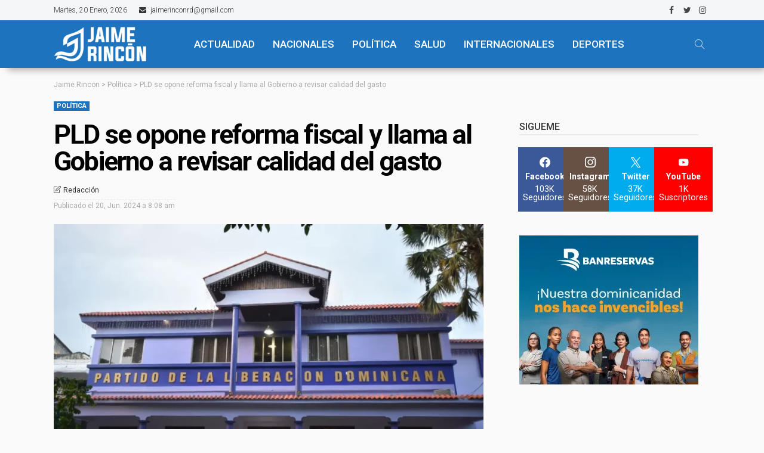

--- FILE ---
content_type: text/html; charset=UTF-8
request_url: https://jaimerincon.com/pld-se-opone-reforma-fiscal-y-llama-al-gobierno-a-revisar-calidad-del-gasto/
body_size: 55074
content:
<!DOCTYPE html>
<html lang="es">
<head>
	<meta charset="UTF-8"/>
	<meta http-equiv="X-UA-Compatible" content="IE=edge">
	<meta name="viewport" content="width=device-width, initial-scale=1.0">
	<link rel="profile" href="https://gmpg.org/xfn/11"/>
	<link rel="pingback" href="https://jaimerincon.com/xmlrpc.php"/>
	<script data-cfasync="false" data-no-defer="1" data-no-minify="1" data-no-optimize="1">var ewww_webp_supported=!1;function check_webp_feature(A,e){var w;e=void 0!==e?e:function(){},ewww_webp_supported?e(ewww_webp_supported):((w=new Image).onload=function(){ewww_webp_supported=0<w.width&&0<w.height,e&&e(ewww_webp_supported)},w.onerror=function(){e&&e(!1)},w.src="data:image/webp;base64,"+{alpha:"UklGRkoAAABXRUJQVlA4WAoAAAAQAAAAAAAAAAAAQUxQSAwAAAARBxAR/Q9ERP8DAABWUDggGAAAABQBAJ0BKgEAAQAAAP4AAA3AAP7mtQAAAA=="}[A])}check_webp_feature("alpha");</script><script data-cfasync="false" data-no-defer="1" data-no-minify="1" data-no-optimize="1">var Arrive=function(c,w){"use strict";if(c.MutationObserver&&"undefined"!=typeof HTMLElement){var r,a=0,u=(r=HTMLElement.prototype.matches||HTMLElement.prototype.webkitMatchesSelector||HTMLElement.prototype.mozMatchesSelector||HTMLElement.prototype.msMatchesSelector,{matchesSelector:function(e,t){return e instanceof HTMLElement&&r.call(e,t)},addMethod:function(e,t,r){var a=e[t];e[t]=function(){return r.length==arguments.length?r.apply(this,arguments):"function"==typeof a?a.apply(this,arguments):void 0}},callCallbacks:function(e,t){t&&t.options.onceOnly&&1==t.firedElems.length&&(e=[e[0]]);for(var r,a=0;r=e[a];a++)r&&r.callback&&r.callback.call(r.elem,r.elem);t&&t.options.onceOnly&&1==t.firedElems.length&&t.me.unbindEventWithSelectorAndCallback.call(t.target,t.selector,t.callback)},checkChildNodesRecursively:function(e,t,r,a){for(var i,n=0;i=e[n];n++)r(i,t,a)&&a.push({callback:t.callback,elem:i}),0<i.childNodes.length&&u.checkChildNodesRecursively(i.childNodes,t,r,a)},mergeArrays:function(e,t){var r,a={};for(r in e)e.hasOwnProperty(r)&&(a[r]=e[r]);for(r in t)t.hasOwnProperty(r)&&(a[r]=t[r]);return a},toElementsArray:function(e){return e=void 0!==e&&("number"!=typeof e.length||e===c)?[e]:e}}),e=(l.prototype.addEvent=function(e,t,r,a){a={target:e,selector:t,options:r,callback:a,firedElems:[]};return this._beforeAdding&&this._beforeAdding(a),this._eventsBucket.push(a),a},l.prototype.removeEvent=function(e){for(var t,r=this._eventsBucket.length-1;t=this._eventsBucket[r];r--)e(t)&&(this._beforeRemoving&&this._beforeRemoving(t),(t=this._eventsBucket.splice(r,1))&&t.length&&(t[0].callback=null))},l.prototype.beforeAdding=function(e){this._beforeAdding=e},l.prototype.beforeRemoving=function(e){this._beforeRemoving=e},l),t=function(i,n){var o=new e,l=this,s={fireOnAttributesModification:!1};return o.beforeAdding(function(t){var e=t.target;e!==c.document&&e!==c||(e=document.getElementsByTagName("html")[0]);var r=new MutationObserver(function(e){n.call(this,e,t)}),a=i(t.options);r.observe(e,a),t.observer=r,t.me=l}),o.beforeRemoving(function(e){e.observer.disconnect()}),this.bindEvent=function(e,t,r){t=u.mergeArrays(s,t);for(var a=u.toElementsArray(this),i=0;i<a.length;i++)o.addEvent(a[i],e,t,r)},this.unbindEvent=function(){var r=u.toElementsArray(this);o.removeEvent(function(e){for(var t=0;t<r.length;t++)if(this===w||e.target===r[t])return!0;return!1})},this.unbindEventWithSelectorOrCallback=function(r){var a=u.toElementsArray(this),i=r,e="function"==typeof r?function(e){for(var t=0;t<a.length;t++)if((this===w||e.target===a[t])&&e.callback===i)return!0;return!1}:function(e){for(var t=0;t<a.length;t++)if((this===w||e.target===a[t])&&e.selector===r)return!0;return!1};o.removeEvent(e)},this.unbindEventWithSelectorAndCallback=function(r,a){var i=u.toElementsArray(this);o.removeEvent(function(e){for(var t=0;t<i.length;t++)if((this===w||e.target===i[t])&&e.selector===r&&e.callback===a)return!0;return!1})},this},i=new function(){var s={fireOnAttributesModification:!1,onceOnly:!1,existing:!1};function n(e,t,r){return!(!u.matchesSelector(e,t.selector)||(e._id===w&&(e._id=a++),-1!=t.firedElems.indexOf(e._id)))&&(t.firedElems.push(e._id),!0)}var c=(i=new t(function(e){var t={attributes:!1,childList:!0,subtree:!0};return e.fireOnAttributesModification&&(t.attributes=!0),t},function(e,i){e.forEach(function(e){var t=e.addedNodes,r=e.target,a=[];null!==t&&0<t.length?u.checkChildNodesRecursively(t,i,n,a):"attributes"===e.type&&n(r,i)&&a.push({callback:i.callback,elem:r}),u.callCallbacks(a,i)})})).bindEvent;return i.bindEvent=function(e,t,r){t=void 0===r?(r=t,s):u.mergeArrays(s,t);var a=u.toElementsArray(this);if(t.existing){for(var i=[],n=0;n<a.length;n++)for(var o=a[n].querySelectorAll(e),l=0;l<o.length;l++)i.push({callback:r,elem:o[l]});if(t.onceOnly&&i.length)return r.call(i[0].elem,i[0].elem);setTimeout(u.callCallbacks,1,i)}c.call(this,e,t,r)},i},o=new function(){var a={};function i(e,t){return u.matchesSelector(e,t.selector)}var n=(o=new t(function(){return{childList:!0,subtree:!0}},function(e,r){e.forEach(function(e){var t=e.removedNodes,e=[];null!==t&&0<t.length&&u.checkChildNodesRecursively(t,r,i,e),u.callCallbacks(e,r)})})).bindEvent;return o.bindEvent=function(e,t,r){t=void 0===r?(r=t,a):u.mergeArrays(a,t),n.call(this,e,t,r)},o};d(HTMLElement.prototype),d(NodeList.prototype),d(HTMLCollection.prototype),d(HTMLDocument.prototype),d(Window.prototype);var n={};return s(i,n,"unbindAllArrive"),s(o,n,"unbindAllLeave"),n}function l(){this._eventsBucket=[],this._beforeAdding=null,this._beforeRemoving=null}function s(e,t,r){u.addMethod(t,r,e.unbindEvent),u.addMethod(t,r,e.unbindEventWithSelectorOrCallback),u.addMethod(t,r,e.unbindEventWithSelectorAndCallback)}function d(e){e.arrive=i.bindEvent,s(i,e,"unbindArrive"),e.leave=o.bindEvent,s(o,e,"unbindLeave")}}(window,void 0),ewww_webp_supported=!1;function check_webp_feature(e,t){var r;ewww_webp_supported?t(ewww_webp_supported):((r=new Image).onload=function(){ewww_webp_supported=0<r.width&&0<r.height,t(ewww_webp_supported)},r.onerror=function(){t(!1)},r.src="data:image/webp;base64,"+{alpha:"UklGRkoAAABXRUJQVlA4WAoAAAAQAAAAAAAAAAAAQUxQSAwAAAARBxAR/Q9ERP8DAABWUDggGAAAABQBAJ0BKgEAAQAAAP4AAA3AAP7mtQAAAA==",animation:"UklGRlIAAABXRUJQVlA4WAoAAAASAAAAAAAAAAAAQU5JTQYAAAD/////AABBTk1GJgAAAAAAAAAAAAAAAAAAAGQAAABWUDhMDQAAAC8AAAAQBxAREYiI/gcA"}[e])}function ewwwLoadImages(e){if(e){for(var t=document.querySelectorAll(".batch-image img, .image-wrapper a, .ngg-pro-masonry-item a, .ngg-galleria-offscreen-seo-wrapper a"),r=0,a=t.length;r<a;r++)ewwwAttr(t[r],"data-src",t[r].getAttribute("data-webp")),ewwwAttr(t[r],"data-thumbnail",t[r].getAttribute("data-webp-thumbnail"));for(var i=document.querySelectorAll("div.woocommerce-product-gallery__image"),r=0,a=i.length;r<a;r++)ewwwAttr(i[r],"data-thumb",i[r].getAttribute("data-webp-thumb"))}for(var n=document.querySelectorAll("video"),r=0,a=n.length;r<a;r++)ewwwAttr(n[r],"poster",e?n[r].getAttribute("data-poster-webp"):n[r].getAttribute("data-poster-image"));for(var o,l=document.querySelectorAll("img.ewww_webp_lazy_load"),r=0,a=l.length;r<a;r++)e&&(ewwwAttr(l[r],"data-lazy-srcset",l[r].getAttribute("data-lazy-srcset-webp")),ewwwAttr(l[r],"data-srcset",l[r].getAttribute("data-srcset-webp")),ewwwAttr(l[r],"data-lazy-src",l[r].getAttribute("data-lazy-src-webp")),ewwwAttr(l[r],"data-src",l[r].getAttribute("data-src-webp")),ewwwAttr(l[r],"data-orig-file",l[r].getAttribute("data-webp-orig-file")),ewwwAttr(l[r],"data-medium-file",l[r].getAttribute("data-webp-medium-file")),ewwwAttr(l[r],"data-large-file",l[r].getAttribute("data-webp-large-file")),null!=(o=l[r].getAttribute("srcset"))&&!1!==o&&o.includes("R0lGOD")&&ewwwAttr(l[r],"src",l[r].getAttribute("data-lazy-src-webp"))),l[r].className=l[r].className.replace(/\bewww_webp_lazy_load\b/,"");for(var s=document.querySelectorAll(".ewww_webp"),r=0,a=s.length;r<a;r++)e?(ewwwAttr(s[r],"srcset",s[r].getAttribute("data-srcset-webp")),ewwwAttr(s[r],"src",s[r].getAttribute("data-src-webp")),ewwwAttr(s[r],"data-orig-file",s[r].getAttribute("data-webp-orig-file")),ewwwAttr(s[r],"data-medium-file",s[r].getAttribute("data-webp-medium-file")),ewwwAttr(s[r],"data-large-file",s[r].getAttribute("data-webp-large-file")),ewwwAttr(s[r],"data-large_image",s[r].getAttribute("data-webp-large_image")),ewwwAttr(s[r],"data-src",s[r].getAttribute("data-webp-src"))):(ewwwAttr(s[r],"srcset",s[r].getAttribute("data-srcset-img")),ewwwAttr(s[r],"src",s[r].getAttribute("data-src-img"))),s[r].className=s[r].className.replace(/\bewww_webp\b/,"ewww_webp_loaded");window.jQuery&&jQuery.fn.isotope&&jQuery.fn.imagesLoaded&&(jQuery(".fusion-posts-container-infinite").imagesLoaded(function(){jQuery(".fusion-posts-container-infinite").hasClass("isotope")&&jQuery(".fusion-posts-container-infinite").isotope()}),jQuery(".fusion-portfolio:not(.fusion-recent-works) .fusion-portfolio-wrapper").imagesLoaded(function(){jQuery(".fusion-portfolio:not(.fusion-recent-works) .fusion-portfolio-wrapper").isotope()}))}function ewwwWebPInit(e){ewwwLoadImages(e),ewwwNggLoadGalleries(e),document.arrive(".ewww_webp",function(){ewwwLoadImages(e)}),document.arrive(".ewww_webp_lazy_load",function(){ewwwLoadImages(e)}),document.arrive("videos",function(){ewwwLoadImages(e)}),"loading"==document.readyState?document.addEventListener("DOMContentLoaded",ewwwJSONParserInit):("undefined"!=typeof galleries&&ewwwNggParseGalleries(e),ewwwWooParseVariations(e))}function ewwwAttr(e,t,r){null!=r&&!1!==r&&e.setAttribute(t,r)}function ewwwJSONParserInit(){"undefined"!=typeof galleries&&check_webp_feature("alpha",ewwwNggParseGalleries),check_webp_feature("alpha",ewwwWooParseVariations)}function ewwwWooParseVariations(e){if(e)for(var t=document.querySelectorAll("form.variations_form"),r=0,a=t.length;r<a;r++){var i=t[r].getAttribute("data-product_variations"),n=!1;try{for(var o in i=JSON.parse(i))void 0!==i[o]&&void 0!==i[o].image&&(void 0!==i[o].image.src_webp&&(i[o].image.src=i[o].image.src_webp,n=!0),void 0!==i[o].image.srcset_webp&&(i[o].image.srcset=i[o].image.srcset_webp,n=!0),void 0!==i[o].image.full_src_webp&&(i[o].image.full_src=i[o].image.full_src_webp,n=!0),void 0!==i[o].image.gallery_thumbnail_src_webp&&(i[o].image.gallery_thumbnail_src=i[o].image.gallery_thumbnail_src_webp,n=!0),void 0!==i[o].image.thumb_src_webp&&(i[o].image.thumb_src=i[o].image.thumb_src_webp,n=!0));n&&ewwwAttr(t[r],"data-product_variations",JSON.stringify(i))}catch(e){}}}function ewwwNggParseGalleries(e){if(e)for(var t in galleries){var r=galleries[t];galleries[t].images_list=ewwwNggParseImageList(r.images_list)}}function ewwwNggLoadGalleries(e){e&&document.addEventListener("ngg.galleria.themeadded",function(e,t){window.ngg_galleria._create_backup=window.ngg_galleria.create,window.ngg_galleria.create=function(e,t){var r=$(e).data("id");return galleries["gallery_"+r].images_list=ewwwNggParseImageList(galleries["gallery_"+r].images_list),window.ngg_galleria._create_backup(e,t)}})}function ewwwNggParseImageList(e){for(var t in e){var r=e[t];if(void 0!==r["image-webp"]&&(e[t].image=r["image-webp"],delete e[t]["image-webp"]),void 0!==r["thumb-webp"]&&(e[t].thumb=r["thumb-webp"],delete e[t]["thumb-webp"]),void 0!==r.full_image_webp&&(e[t].full_image=r.full_image_webp,delete e[t].full_image_webp),void 0!==r.srcsets)for(var a in r.srcsets)nggSrcset=r.srcsets[a],void 0!==r.srcsets[a+"-webp"]&&(e[t].srcsets[a]=r.srcsets[a+"-webp"],delete e[t].srcsets[a+"-webp"]);if(void 0!==r.full_srcsets)for(var i in r.full_srcsets)nggFSrcset=r.full_srcsets[i],void 0!==r.full_srcsets[i+"-webp"]&&(e[t].full_srcsets[i]=r.full_srcsets[i+"-webp"],delete e[t].full_srcsets[i+"-webp"])}return e}check_webp_feature("alpha",ewwwWebPInit);</script><title>PLD se opone reforma fiscal y llama al Gobierno a revisar calidad del gasto &#8211; Jaime Rincon</title>
<script type="application/javascript">var newsmax_ruby_ajax_url = "https://jaimerincon.com/wp-admin/admin-ajax.php"</script><meta name='robots' content='max-image-preview:large' />
<link rel="preconnect" href="https://fonts.gstatic.com" crossorigin><link rel="preload" as="style" onload="this.onload=null;this.rel='stylesheet'" id="rb-preload-gfonts" href="https://fonts.googleapis.com/css?family=Roboto%3A400%2C700%2C500%2C300%7COpen+Sans%3A700%2C600%2C400%7CPoppins%3A700%2C400%7CRoboto%3A100%2C300%2C400%2C500%2C700%2C900%2C100italic%2C300italic%2C400italic%2C500italic%2C700italic%2C900italic%7COpen+Sans%3A700%2C600%2C400%7CPoppins%3A700%2C400&amp;display=swap" crossorigin><noscript><link rel="stylesheet" id="rb-preload-gfonts" href="https://fonts.googleapis.com/css?family=Roboto%3A400%2C700%2C500%2C300%7COpen+Sans%3A700%2C600%2C400%7CPoppins%3A700%2C400%7CRoboto%3A100%2C300%2C400%2C500%2C700%2C900%2C100italic%2C300italic%2C400italic%2C500italic%2C700italic%2C900italic%7COpen+Sans%3A700%2C600%2C400%7CPoppins%3A700%2C400&amp;display=swap"></noscript><link rel='dns-prefetch' href='//stats.wp.com' />
<link rel='dns-prefetch' href='//fonts.googleapis.com' />
<link rel='dns-prefetch' href='//www.googletagmanager.com' />
<link rel='dns-prefetch' href='//pagead2.googlesyndication.com' />
<link rel='preconnect' href='//c0.wp.com' />
<link rel="alternate" type="application/rss+xml" title="Jaime Rincon &raquo; Feed" href="https://jaimerincon.com/feed/" />
<link rel="alternate" type="application/rss+xml" title="Jaime Rincon &raquo; Feed de los comentarios" href="https://jaimerincon.com/comments/feed/" />
<link rel="alternate" type="application/rss+xml" title="Jaime Rincon &raquo; Comentario PLD se opone reforma fiscal y llama al Gobierno a revisar calidad del gasto del feed" href="https://jaimerincon.com/pld-se-opone-reforma-fiscal-y-llama-al-gobierno-a-revisar-calidad-del-gasto/feed/" />
<link rel="alternate" title="oEmbed (JSON)" type="application/json+oembed" href="https://jaimerincon.com/wp-json/oembed/1.0/embed?url=https%3A%2F%2Fjaimerincon.com%2Fpld-se-opone-reforma-fiscal-y-llama-al-gobierno-a-revisar-calidad-del-gasto%2F" />
<link rel="alternate" title="oEmbed (XML)" type="text/xml+oembed" href="https://jaimerincon.com/wp-json/oembed/1.0/embed?url=https%3A%2F%2Fjaimerincon.com%2Fpld-se-opone-reforma-fiscal-y-llama-al-gobierno-a-revisar-calidad-del-gasto%2F&#038;format=xml" />
<style id='wp-img-auto-sizes-contain-inline-css'>
img:is([sizes=auto i],[sizes^="auto," i]){contain-intrinsic-size:3000px 1500px}
/*# sourceURL=wp-img-auto-sizes-contain-inline-css */
</style>
<link rel='stylesheet' id='newsmax_ruby_core_style-css' href='https://jaimerincon.com/wp-content/plugins/newsmax-core/assets/style.css?ver=4.0' media='all' />
<link rel='alternate stylesheet' id='powerkit-icons-css' href='https://jaimerincon.com/wp-content/plugins/powerkit/assets/fonts/powerkit-icons.woff?ver=3.0.4' as='font' type='font/wof' crossorigin />
<link rel='stylesheet' id='powerkit-css' href='https://jaimerincon.com/wp-content/plugins/powerkit/assets/css/powerkit.css?ver=3.0.4' media='all' />
<style id='wp-emoji-styles-inline-css'>

	img.wp-smiley, img.emoji {
		display: inline !important;
		border: none !important;
		box-shadow: none !important;
		height: 1em !important;
		width: 1em !important;
		margin: 0 0.07em !important;
		vertical-align: -0.1em !important;
		background: none !important;
		padding: 0 !important;
	}
/*# sourceURL=wp-emoji-styles-inline-css */
</style>
<link rel='stylesheet' id='wp-block-library-css' href='https://c0.wp.com/c/6.9/wp-includes/css/dist/block-library/style.min.css' media='all' />
<style id='wp-block-library-theme-inline-css'>
.wp-block-audio :where(figcaption){color:#555;font-size:13px;text-align:center}.is-dark-theme .wp-block-audio :where(figcaption){color:#ffffffa6}.wp-block-audio{margin:0 0 1em}.wp-block-code{border:1px solid #ccc;border-radius:4px;font-family:Menlo,Consolas,monaco,monospace;padding:.8em 1em}.wp-block-embed :where(figcaption){color:#555;font-size:13px;text-align:center}.is-dark-theme .wp-block-embed :where(figcaption){color:#ffffffa6}.wp-block-embed{margin:0 0 1em}.blocks-gallery-caption{color:#555;font-size:13px;text-align:center}.is-dark-theme .blocks-gallery-caption{color:#ffffffa6}:root :where(.wp-block-image figcaption){color:#555;font-size:13px;text-align:center}.is-dark-theme :root :where(.wp-block-image figcaption){color:#ffffffa6}.wp-block-image{margin:0 0 1em}.wp-block-pullquote{border-bottom:4px solid;border-top:4px solid;color:currentColor;margin-bottom:1.75em}.wp-block-pullquote :where(cite),.wp-block-pullquote :where(footer),.wp-block-pullquote__citation{color:currentColor;font-size:.8125em;font-style:normal;text-transform:uppercase}.wp-block-quote{border-left:.25em solid;margin:0 0 1.75em;padding-left:1em}.wp-block-quote cite,.wp-block-quote footer{color:currentColor;font-size:.8125em;font-style:normal;position:relative}.wp-block-quote:where(.has-text-align-right){border-left:none;border-right:.25em solid;padding-left:0;padding-right:1em}.wp-block-quote:where(.has-text-align-center){border:none;padding-left:0}.wp-block-quote.is-large,.wp-block-quote.is-style-large,.wp-block-quote:where(.is-style-plain){border:none}.wp-block-search .wp-block-search__label{font-weight:700}.wp-block-search__button{border:1px solid #ccc;padding:.375em .625em}:where(.wp-block-group.has-background){padding:1.25em 2.375em}.wp-block-separator.has-css-opacity{opacity:.4}.wp-block-separator{border:none;border-bottom:2px solid;margin-left:auto;margin-right:auto}.wp-block-separator.has-alpha-channel-opacity{opacity:1}.wp-block-separator:not(.is-style-wide):not(.is-style-dots){width:100px}.wp-block-separator.has-background:not(.is-style-dots){border-bottom:none;height:1px}.wp-block-separator.has-background:not(.is-style-wide):not(.is-style-dots){height:2px}.wp-block-table{margin:0 0 1em}.wp-block-table td,.wp-block-table th{word-break:normal}.wp-block-table :where(figcaption){color:#555;font-size:13px;text-align:center}.is-dark-theme .wp-block-table :where(figcaption){color:#ffffffa6}.wp-block-video :where(figcaption){color:#555;font-size:13px;text-align:center}.is-dark-theme .wp-block-video :where(figcaption){color:#ffffffa6}.wp-block-video{margin:0 0 1em}:root :where(.wp-block-template-part.has-background){margin-bottom:0;margin-top:0;padding:1.25em 2.375em}
/*# sourceURL=/wp-includes/css/dist/block-library/theme.min.css */
</style>
<style id='classic-theme-styles-inline-css'>
/*! This file is auto-generated */
.wp-block-button__link{color:#fff;background-color:#32373c;border-radius:9999px;box-shadow:none;text-decoration:none;padding:calc(.667em + 2px) calc(1.333em + 2px);font-size:1.125em}.wp-block-file__button{background:#32373c;color:#fff;text-decoration:none}
/*# sourceURL=/wp-includes/css/classic-themes.min.css */
</style>
<link rel='stylesheet' id='mediaelement-css' href='https://c0.wp.com/c/6.9/wp-includes/js/mediaelement/mediaelementplayer-legacy.min.css' media='all' />
<link rel='stylesheet' id='wp-mediaelement-css' href='https://c0.wp.com/c/6.9/wp-includes/js/mediaelement/wp-mediaelement.min.css' media='all' />
<style id='jetpack-sharing-buttons-style-inline-css'>
.jetpack-sharing-buttons__services-list{display:flex;flex-direction:row;flex-wrap:wrap;gap:0;list-style-type:none;margin:5px;padding:0}.jetpack-sharing-buttons__services-list.has-small-icon-size{font-size:12px}.jetpack-sharing-buttons__services-list.has-normal-icon-size{font-size:16px}.jetpack-sharing-buttons__services-list.has-large-icon-size{font-size:24px}.jetpack-sharing-buttons__services-list.has-huge-icon-size{font-size:36px}@media print{.jetpack-sharing-buttons__services-list{display:none!important}}.editor-styles-wrapper .wp-block-jetpack-sharing-buttons{gap:0;padding-inline-start:0}ul.jetpack-sharing-buttons__services-list.has-background{padding:1.25em 2.375em}
/*# sourceURL=https://jaimerincon.com/wp-content/plugins/jetpack/_inc/blocks/sharing-buttons/view.css */
</style>
<style id='global-styles-inline-css'>
:root{--wp--preset--aspect-ratio--square: 1;--wp--preset--aspect-ratio--4-3: 4/3;--wp--preset--aspect-ratio--3-4: 3/4;--wp--preset--aspect-ratio--3-2: 3/2;--wp--preset--aspect-ratio--2-3: 2/3;--wp--preset--aspect-ratio--16-9: 16/9;--wp--preset--aspect-ratio--9-16: 9/16;--wp--preset--color--black: #000000;--wp--preset--color--cyan-bluish-gray: #abb8c3;--wp--preset--color--white: #ffffff;--wp--preset--color--pale-pink: #f78da7;--wp--preset--color--vivid-red: #cf2e2e;--wp--preset--color--luminous-vivid-orange: #ff6900;--wp--preset--color--luminous-vivid-amber: #fcb900;--wp--preset--color--light-green-cyan: #7bdcb5;--wp--preset--color--vivid-green-cyan: #00d084;--wp--preset--color--pale-cyan-blue: #8ed1fc;--wp--preset--color--vivid-cyan-blue: #0693e3;--wp--preset--color--vivid-purple: #9b51e0;--wp--preset--gradient--vivid-cyan-blue-to-vivid-purple: linear-gradient(135deg,rgb(6,147,227) 0%,rgb(155,81,224) 100%);--wp--preset--gradient--light-green-cyan-to-vivid-green-cyan: linear-gradient(135deg,rgb(122,220,180) 0%,rgb(0,208,130) 100%);--wp--preset--gradient--luminous-vivid-amber-to-luminous-vivid-orange: linear-gradient(135deg,rgb(252,185,0) 0%,rgb(255,105,0) 100%);--wp--preset--gradient--luminous-vivid-orange-to-vivid-red: linear-gradient(135deg,rgb(255,105,0) 0%,rgb(207,46,46) 100%);--wp--preset--gradient--very-light-gray-to-cyan-bluish-gray: linear-gradient(135deg,rgb(238,238,238) 0%,rgb(169,184,195) 100%);--wp--preset--gradient--cool-to-warm-spectrum: linear-gradient(135deg,rgb(74,234,220) 0%,rgb(151,120,209) 20%,rgb(207,42,186) 40%,rgb(238,44,130) 60%,rgb(251,105,98) 80%,rgb(254,248,76) 100%);--wp--preset--gradient--blush-light-purple: linear-gradient(135deg,rgb(255,206,236) 0%,rgb(152,150,240) 100%);--wp--preset--gradient--blush-bordeaux: linear-gradient(135deg,rgb(254,205,165) 0%,rgb(254,45,45) 50%,rgb(107,0,62) 100%);--wp--preset--gradient--luminous-dusk: linear-gradient(135deg,rgb(255,203,112) 0%,rgb(199,81,192) 50%,rgb(65,88,208) 100%);--wp--preset--gradient--pale-ocean: linear-gradient(135deg,rgb(255,245,203) 0%,rgb(182,227,212) 50%,rgb(51,167,181) 100%);--wp--preset--gradient--electric-grass: linear-gradient(135deg,rgb(202,248,128) 0%,rgb(113,206,126) 100%);--wp--preset--gradient--midnight: linear-gradient(135deg,rgb(2,3,129) 0%,rgb(40,116,252) 100%);--wp--preset--font-size--small: 13px;--wp--preset--font-size--medium: 20px;--wp--preset--font-size--large: 36px;--wp--preset--font-size--x-large: 42px;--wp--preset--spacing--20: 0.44rem;--wp--preset--spacing--30: 0.67rem;--wp--preset--spacing--40: 1rem;--wp--preset--spacing--50: 1.5rem;--wp--preset--spacing--60: 2.25rem;--wp--preset--spacing--70: 3.38rem;--wp--preset--spacing--80: 5.06rem;--wp--preset--shadow--natural: 6px 6px 9px rgba(0, 0, 0, 0.2);--wp--preset--shadow--deep: 12px 12px 50px rgba(0, 0, 0, 0.4);--wp--preset--shadow--sharp: 6px 6px 0px rgba(0, 0, 0, 0.2);--wp--preset--shadow--outlined: 6px 6px 0px -3px rgb(255, 255, 255), 6px 6px rgb(0, 0, 0);--wp--preset--shadow--crisp: 6px 6px 0px rgb(0, 0, 0);}:where(.is-layout-flex){gap: 0.5em;}:where(.is-layout-grid){gap: 0.5em;}body .is-layout-flex{display: flex;}.is-layout-flex{flex-wrap: wrap;align-items: center;}.is-layout-flex > :is(*, div){margin: 0;}body .is-layout-grid{display: grid;}.is-layout-grid > :is(*, div){margin: 0;}:where(.wp-block-columns.is-layout-flex){gap: 2em;}:where(.wp-block-columns.is-layout-grid){gap: 2em;}:where(.wp-block-post-template.is-layout-flex){gap: 1.25em;}:where(.wp-block-post-template.is-layout-grid){gap: 1.25em;}.has-black-color{color: var(--wp--preset--color--black) !important;}.has-cyan-bluish-gray-color{color: var(--wp--preset--color--cyan-bluish-gray) !important;}.has-white-color{color: var(--wp--preset--color--white) !important;}.has-pale-pink-color{color: var(--wp--preset--color--pale-pink) !important;}.has-vivid-red-color{color: var(--wp--preset--color--vivid-red) !important;}.has-luminous-vivid-orange-color{color: var(--wp--preset--color--luminous-vivid-orange) !important;}.has-luminous-vivid-amber-color{color: var(--wp--preset--color--luminous-vivid-amber) !important;}.has-light-green-cyan-color{color: var(--wp--preset--color--light-green-cyan) !important;}.has-vivid-green-cyan-color{color: var(--wp--preset--color--vivid-green-cyan) !important;}.has-pale-cyan-blue-color{color: var(--wp--preset--color--pale-cyan-blue) !important;}.has-vivid-cyan-blue-color{color: var(--wp--preset--color--vivid-cyan-blue) !important;}.has-vivid-purple-color{color: var(--wp--preset--color--vivid-purple) !important;}.has-black-background-color{background-color: var(--wp--preset--color--black) !important;}.has-cyan-bluish-gray-background-color{background-color: var(--wp--preset--color--cyan-bluish-gray) !important;}.has-white-background-color{background-color: var(--wp--preset--color--white) !important;}.has-pale-pink-background-color{background-color: var(--wp--preset--color--pale-pink) !important;}.has-vivid-red-background-color{background-color: var(--wp--preset--color--vivid-red) !important;}.has-luminous-vivid-orange-background-color{background-color: var(--wp--preset--color--luminous-vivid-orange) !important;}.has-luminous-vivid-amber-background-color{background-color: var(--wp--preset--color--luminous-vivid-amber) !important;}.has-light-green-cyan-background-color{background-color: var(--wp--preset--color--light-green-cyan) !important;}.has-vivid-green-cyan-background-color{background-color: var(--wp--preset--color--vivid-green-cyan) !important;}.has-pale-cyan-blue-background-color{background-color: var(--wp--preset--color--pale-cyan-blue) !important;}.has-vivid-cyan-blue-background-color{background-color: var(--wp--preset--color--vivid-cyan-blue) !important;}.has-vivid-purple-background-color{background-color: var(--wp--preset--color--vivid-purple) !important;}.has-black-border-color{border-color: var(--wp--preset--color--black) !important;}.has-cyan-bluish-gray-border-color{border-color: var(--wp--preset--color--cyan-bluish-gray) !important;}.has-white-border-color{border-color: var(--wp--preset--color--white) !important;}.has-pale-pink-border-color{border-color: var(--wp--preset--color--pale-pink) !important;}.has-vivid-red-border-color{border-color: var(--wp--preset--color--vivid-red) !important;}.has-luminous-vivid-orange-border-color{border-color: var(--wp--preset--color--luminous-vivid-orange) !important;}.has-luminous-vivid-amber-border-color{border-color: var(--wp--preset--color--luminous-vivid-amber) !important;}.has-light-green-cyan-border-color{border-color: var(--wp--preset--color--light-green-cyan) !important;}.has-vivid-green-cyan-border-color{border-color: var(--wp--preset--color--vivid-green-cyan) !important;}.has-pale-cyan-blue-border-color{border-color: var(--wp--preset--color--pale-cyan-blue) !important;}.has-vivid-cyan-blue-border-color{border-color: var(--wp--preset--color--vivid-cyan-blue) !important;}.has-vivid-purple-border-color{border-color: var(--wp--preset--color--vivid-purple) !important;}.has-vivid-cyan-blue-to-vivid-purple-gradient-background{background: var(--wp--preset--gradient--vivid-cyan-blue-to-vivid-purple) !important;}.has-light-green-cyan-to-vivid-green-cyan-gradient-background{background: var(--wp--preset--gradient--light-green-cyan-to-vivid-green-cyan) !important;}.has-luminous-vivid-amber-to-luminous-vivid-orange-gradient-background{background: var(--wp--preset--gradient--luminous-vivid-amber-to-luminous-vivid-orange) !important;}.has-luminous-vivid-orange-to-vivid-red-gradient-background{background: var(--wp--preset--gradient--luminous-vivid-orange-to-vivid-red) !important;}.has-very-light-gray-to-cyan-bluish-gray-gradient-background{background: var(--wp--preset--gradient--very-light-gray-to-cyan-bluish-gray) !important;}.has-cool-to-warm-spectrum-gradient-background{background: var(--wp--preset--gradient--cool-to-warm-spectrum) !important;}.has-blush-light-purple-gradient-background{background: var(--wp--preset--gradient--blush-light-purple) !important;}.has-blush-bordeaux-gradient-background{background: var(--wp--preset--gradient--blush-bordeaux) !important;}.has-luminous-dusk-gradient-background{background: var(--wp--preset--gradient--luminous-dusk) !important;}.has-pale-ocean-gradient-background{background: var(--wp--preset--gradient--pale-ocean) !important;}.has-electric-grass-gradient-background{background: var(--wp--preset--gradient--electric-grass) !important;}.has-midnight-gradient-background{background: var(--wp--preset--gradient--midnight) !important;}.has-small-font-size{font-size: var(--wp--preset--font-size--small) !important;}.has-medium-font-size{font-size: var(--wp--preset--font-size--medium) !important;}.has-large-font-size{font-size: var(--wp--preset--font-size--large) !important;}.has-x-large-font-size{font-size: var(--wp--preset--font-size--x-large) !important;}
:where(.wp-block-post-template.is-layout-flex){gap: 1.25em;}:where(.wp-block-post-template.is-layout-grid){gap: 1.25em;}
:where(.wp-block-term-template.is-layout-flex){gap: 1.25em;}:where(.wp-block-term-template.is-layout-grid){gap: 1.25em;}
:where(.wp-block-columns.is-layout-flex){gap: 2em;}:where(.wp-block-columns.is-layout-grid){gap: 2em;}
:root :where(.wp-block-pullquote){font-size: 1.5em;line-height: 1.6;}
/*# sourceURL=global-styles-inline-css */
</style>
<link rel='stylesheet' id='powerkit-share-buttons-css' href='https://jaimerincon.com/wp-content/plugins/powerkit/modules/share-buttons/public/css/public-powerkit-share-buttons.css?ver=3.0.4' media='all' />
<link rel='stylesheet' id='powerkit-social-links-css' href='https://jaimerincon.com/wp-content/plugins/powerkit/modules/social-links/public/css/public-powerkit-social-links.css?ver=3.0.4' media='all' />
<link rel='stylesheet' id='wpusb-style-css' href='https://jaimerincon.com/wp-content/plugins/wpupper-share-buttons/build/style.min.css?ver=1743822419' media='all' />

<link rel='stylesheet' id='bootstrap-css' href='https://jaimerincon.com/wp-content/themes/newsmax/assets/external/bootstrap.css?ver=v3.3.1' media='all' />
<link rel='stylesheet' id='font-awesome-css' href='https://jaimerincon.com/wp-content/plugins/elementor/assets/lib/font-awesome/css/font-awesome.min.css?ver=4.7.0' media='all' />
<link rel='stylesheet' id='simple-line-icons-css' href='https://jaimerincon.com/wp-content/themes/newsmax/assets/external/simple-line-icons.css?ver=v2.4.0' media='all' />
<link rel='stylesheet' id='newsmax-miscellaneous-css' href='https://jaimerincon.com/wp-content/themes/newsmax/assets/css/miscellaneous.css?ver=4.3' media='all' />
<link rel='stylesheet' id='newsmax-ruby-main-css' href='https://jaimerincon.com/wp-content/themes/newsmax/assets/css/main.css?ver=4.3' media='all' />
<link rel='stylesheet' id='newsmax-ruby-responsive-css' href='https://jaimerincon.com/wp-content/themes/newsmax/assets/css/responsive.css?ver=4.3' media='all' />
<link rel='stylesheet' id='newsmax-ruby-style-css' href='https://jaimerincon.com/wp-content/themes/newsmax-child/style.css?ver=4.3' media='all' />
<style id='newsmax-ruby-style-inline-css'>
#newsmax_ruby_navbar_widget_button-_multiwidget .widget-btn {}#newsmax_ruby_navbar_widget_button-_multiwidget .widget-btn:hover {}
input[type="button"]:hover, button:hover, .ruby-error p, .category-header-outer .archive-header,.main-menu-inner > li > a:hover, .main-menu-inner > li > a:focus, .mega-col-menu.sub-menu .mega-col-menu-inner a:hover,.mega-col-menu.sub-menu .mega-col-menu-inner .current-menu-item > a, .no-menu a, .small-menu-wrap .sub-menu li > a:hover, .main-menu-inner > li.current_page_item > a,.off-canvas-nav-wrap a:hover, .off-canvas-nav-wrap .sub-menu a:hover, .breaking-news-title .mobile-headline, .breadcrumb-inner a:hover, .breadcrumb-inner a:focus, .post-meta-info a:hover,.box-author-total-post, .title-nothing > *, .single .single-title.post-title, .share-total-number, .view-total-number, .sb-widget-instagram .instagram-bottom-text:hover,.box-author-title a, .box-author-desc a, .box-author-viewmore > a, .entry blockquote:before, .comments-area .comment-reply-title, .comments-area .logged-in-as a:hover,.comment-title h3, .comment-author.vcard .fn a:hover, .comments-area .comment-awaiting-moderation,.widget li a:hover, .instagram-bottom-text a:hover, .twitter-content.post-excerpt a, .entry cite,.entry-content .wp-block-archives a:hover, .entry-content .wp-block-categories a:hover{ color: #1e73be;}input[type="submit"], button, .ruby-slider-popup-nav, li.is-current-sub,.main-menu-inner .sub-menu .current-menu-item > a, .sub-menu > li > a:hover,.small-menu-outer:hover .icon-toggle, .small-menu-outer:hover .icon-toggle:before,.small-menu-outer:hover .icon-toggle:after, .cat-info-el:before, .ajax-nextprev.ajax-pagination a:hover,.is-light-text .ajax-nextprev.ajax-pagination a:hover, .ruby-block-wrap .ajax-loadmore-link:hover, .popup-thumbnail-slider-outer .ruby-slider-nav:hover,.ruby-slider-nav:hover, a.page-numbers:hover, a.page-numbers:focus, .page-numbers.current, .is-logo-text h1:after,.is-logo-text .logo-title:after, .pagination-next-prev a:hover, .pagination-next-prev a:focus, .blog-loadmore-link:hover,.ajax-related-video a:hover, .single-post-box-related-video.is-light-text .block-title h3:before, .single-post-box-related .ajax-loadmore-link:hover,input[type="button"].ninja-forms-field, .entry input[type="submit"], .single-page-links .current .page-numbers, .single-page-links a:hover .page-numbers,.box-comment-btn-wrap:hover, .reply a.comment-reply-link:hover, .reply a.comment-reply-link:focus,.comments-area a.comment-edit-link:hover, .comments-area #cancel-comment-reply-link:hover, .widget-btn:hover, .header-style-5 .widget-btn.fw-widget-instagram .instagram-bottom-text:hover, .is-cat-style-2 .cat-info-el, .is-cat-style-3 .cat-info-el, .post-btn a:hover, .post-btn a:focus,.entry-content .wp-block-button .wp-block-button__link:hover, .entry-content .wp-block-button.is-style-outline .wp-block-button__link:hover { background-color: #1e73be;}.single-post-6 .single-post-overlay-header{ border-color: #1e73be;}.video-playlist-iframe-nav::-webkit-scrollbar-corner {background-color: #1e73be;}.video-playlist-iframe-nav::-webkit-scrollbar-thumb {background-color: #1e73be;}.widget_tag_cloud a:hover { background-color: #1e73be!important;}.topbar-wrap, .topbar-menu-inner .sub-menu{ background-color: #f5f6f7;}.topbar-wrap{ color: #333333;}.header-wrap .navbar-outer, .header-wrap .navbar-wrap, .small-menu-wrap{ background-color: #1e73be;}.header-wrap .navbar-wrap, .small-menu-wrap{ color: #ffffff;}.small-menu-outer .icon-toggle, .small-menu-outer .icon-toggle:before, .small-menu-outer .icon-toggle:after,.icon-toggle:before, .icon-toggle:after, .icon-toggle{ background-color: #ffffff;}.header-style-4 .navbar-left > *, .header-style-4 .off-canvas-btn-wrap,.header-style-4 .navbar-elements > *{ border-color: rgba(255,255,255,.1);}.main-menu-inner > li > a:hover, .main-menu-inner > li > a:focus, .main-menu-inner > li.current_page_item > a,.mega-col-menu.sub-menu .mega-col-menu-inner a:hover,.small-menu-wrap .sub-menu li > a:hover{ color: #f4f4f4;}.sub-menu > li > a:hover, li.is-current-sub, .small-menu-outer:hover .icon-toggle,.small-menu-outer:hover .icon-toggle:before, .small-menu-outer:hover .icon-toggle:after{ background-color: #f4f4f4;}.main-menu-inner .sub-menu, .small-menu-wrap,.header-style-5 .main-menu-inner .sub-menu, .header-style-5 .small-menu-wrap{background-color: #2d2d2d;}.mega-col-menu.mega-menu-wrap .sub-menu .sub-menu a,.mega-menu-wrap .block-footer, .small-menu-inner .sub-menu a{border-color: rgba(255,255,255,.1);}.off-canvas-wrap{background-color : #2e73b4;}.off-canvas-nav-wrap a:hover, .off-canvas-nav-wrap .sub-menu a:hover{color :#ffffff;}.small-menu-inner > li > a, .breadcrumb-wrap, .widget-btn { font-family: Roboto;}.small-menu-inner > li > a, .widget-btn { font-weight: 500;}.small-menu-inner {font-size:17px}.small-menu-inner .sub-menu { font-family: Roboto;}.logo-inner img {max-height: 90px;}.footer-copyright-wrap .copyright-text, .footer-copyright-wrap .footer-menu-inner { color:#eaeaea;}.footer-copyright-wrap { background-color: #0d0d0d;}body { background-color : #fafafa;background-repeat : no-repeat;background-size : cover;background-attachment : fixed;background-position : left top;}.footer-inner { background-color : #282828;background-repeat : no-repeat;background-size : cover;background-attachment : fixed;background-position : center center;}.banner-wrap { background-color : #ffffff;background-repeat : no-repeat;background-size : cover;background-attachment : fixed;background-position : center center;}body, p {font-family:Roboto;font-weight:400;font-size:18px;line-height:25px;color:#333333;}.main-menu-inner > li > a {font-family:Roboto;font-weight:500;text-transform:uppercase;font-size:17px;}.navbar-wrap .is-sub-default {font-family:Roboto;font-weight:400;text-transform:capitalize;}.topbar-wrap {font-family:Roboto;font-weight:300;text-transform:capitalize;}.off-canvas-nav-wrap .sub-menu a {font-family:Roboto;font-weight:500;text-transform:uppercase;}.logo-wrap.is-logo-text .logo-title, .off-canvas-logo-wrap.is-logo-text .logo-text {font-family:Poppins;font-weight:700;}.site-tagline {font-family:Poppins;font-weight:400;}.logo-mobile-wrap .logo-text {font-family:Poppins;text-transform:uppercase;}.block-header-wrap, .is-block-header-style-5 .block-header-wrap {font-family:Roboto;font-weight:500;text-transform:none;font-size:24px;}.widget-title, .is-block-header-style-5 .widget-title.block-title {font-family:Roboto;font-weight:500;text-transform:none;font-size:16px;}h1 {font-family:Poppins;font-weight:700;font-size:28px;line-height:28px;}h2 {font-family:Poppins;font-weight:700;font-size:26px;line-height:26px;}h3 {font-family:Poppins;font-weight:700;font-size:26px;line-height:26px;}h4 {font-family:Poppins;font-weight:700;}h5 {font-family:Poppins;font-weight:700;}h6 {font-family:Poppins;font-weight:700;}.post-cat-info {font-family:Roboto;font-weight:700;text-transform:uppercase;}.post-meta-info {font-family:Roboto;color:#aaaaaa;}.post-btn a {font-family:Open Sans;font-weight:400;font-size:11px;}.post-title.is-size-0 {font-family:Roboto;font-weight:700;font-size:45px;line-height:45px;color:#333333;}.post-title.is-size-1 {font-family:Roboto;font-weight:700;font-size:45px;line-height:45px;color:#333333;}.post-title.is-size-2 {font-family:Roboto;font-weight:500;}.post-title.is-size-3 {font-family:Open Sans;font-weight:700;font-size:16px;line-height:16px;}.post-title.is-size-4 {font-family:Open Sans;font-weight:600;font-size:14px;line-height:14px;}@media only screen and (min-width: 992px) and (max-width: 1199px) {body .post-title.is-size-0 {}body .post-title.is-size-1 {}body .post-title.is-size-2 {}body .post-title.is-size-3 {}body .post-title.is-size-4 {}}@media only screen and (max-width: 991px) {body .post-title.is-size-0 {}body .post-title.is-size-1 {}body .post-title.is-size-2 {}body .post-title.is-size-3 {}body .post-title.is-size-4 {}}@media only screen and (max-width: 767px) {body .post-title.is-size-0 {}body .post-title.is-size-1 {}body .post-title.is-size-2 {}body .post-title.is-size-3 {}body .post-title.is-size-4, .post-list-2 .post-title a, .post-list-3 .post-title a {}}@media only screen and (max-width: 767px) {body, p {}.post-excerpt p {}.entry h1 {}.entry h2 {}.entry h3 {}.entry h4 {}.entry h5 {}.entry h6 {}}.single .post-title.single-title {color :#000000!important;}.post-meta-info-duration { font-family:Roboto;}.widget_recent_entries li a, .recentcomments a, .wp-block-latest-posts a { font-family:Open Sans;}
/*# sourceURL=newsmax-ruby-style-inline-css */
</style>

<script src="https://c0.wp.com/c/6.9/wp-includes/js/jquery/jquery.min.js" id="jquery-core-js"></script>
<script src="https://c0.wp.com/c/6.9/wp-includes/js/jquery/jquery-migrate.min.js" id="jquery-migrate-js"></script>
<link rel="https://api.w.org/" href="https://jaimerincon.com/wp-json/" /><link rel="alternate" title="JSON" type="application/json" href="https://jaimerincon.com/wp-json/wp/v2/posts/46762" /><link rel="EditURI" type="application/rsd+xml" title="RSD" href="https://jaimerincon.com/xmlrpc.php?rsd" />
<link rel="canonical" href="https://jaimerincon.com/pld-se-opone-reforma-fiscal-y-llama-al-gobierno-a-revisar-calidad-del-gasto/" />

			<!-- Global site tag (gtag.js) - Google Analytics -->
			<script async src="https://www.googletagmanager.com/gtag/js?id=UA-162075454-1"></script>
			<script>
				window.dataLayer = window.dataLayer || [];
				function gtag(){dataLayer.push(arguments);}
				gtag('js', new Date());
				gtag( 'config', 'UA-162075454-1' );
			</script>

			<meta property="fb:app_id" content="702424583829470"/>		<meta property="fb:pages" content="364784870546725" />
					<meta property="ia:markup_url" content="https://jaimerincon.com/pld-se-opone-reforma-fiscal-y-llama-al-gobierno-a-revisar-calidad-del-gasto/?ia_markup=1" />
			<meta name="generator" content="Site Kit by Google 1.168.0" /><meta property="fb:pages" content="364784870546725" /><meta property="og:title" content="PLD se opone reforma fiscal y llama al Gobierno a revisar calidad del gasto"/><meta property="og:type" content="article"/><meta property="og:url" content="https://jaimerincon.com/pld-se-opone-reforma-fiscal-y-llama-al-gobierno-a-revisar-calidad-del-gasto/"/><meta property="og:site_name" content="Jaime Rincon"/><meta property="og:description" content="El Partido de la Liberación Dominicana (PLD) escogió este martes a Margarita Cedeño, ex vicepresidenta de la República como cabeza de lista para el Parlamento Centroamericano y a Danilo Díaz"/><meta property="og:image" content="https://jaimerincon.com/wp-content/uploads/2022/04/PLD.webp"/>	<style>img#wpstats{display:none}</style>
		<!-- Analytics by WP Statistics - https://wp-statistics.com -->

<!-- Metaetiquetas de Google AdSense añadidas por Site Kit -->
<meta name="google-adsense-platform-account" content="ca-host-pub-2644536267352236">
<meta name="google-adsense-platform-domain" content="sitekit.withgoogle.com">
<!-- Acabar con las metaetiquetas de Google AdSense añadidas por Site Kit -->
<meta name="generator" content="Elementor 3.34.0; features: additional_custom_breakpoints; settings: css_print_method-external, google_font-enabled, font_display-auto">

<!-- WPUpper Share Buttons SVG ICONS -->
<svg aria-hidden="true" style="display:none !important;" version="1.1" xmlns="http://www.w3.org/2000/svg" xmlns:xlink="http://www.w3.org/1999/xlink">
<defs>
<symbol id="wpusb-angle-double-left" viewBox="0 0 19 32">
<path d="M11.361 24.121q0 0.254-0.195 0.449l-0.976 0.976q-0.195 0.195-0.449 0.195t-0.449-0.195l-9.097-9.097q-0.195-0.195-0.195-0.449t0.195-0.449l9.097-9.097q0.195-0.195 0.449-0.195t0.449 0.195l0.976 0.976q0.195 0.195 0.195 0.449t-0.195 0.449l-7.672 7.672 7.672 7.672q0.195 0.195 0.195 0.449zM18.857 24.121q0 0.254-0.195 0.449l-0.976 0.976q-0.195 0.195-0.449 0.195t-0.449-0.195l-9.097-9.097q-0.195-0.195-0.195-0.449t0.195-0.449l9.097-9.097q0.195-0.195 0.449-0.195t0.449 0.195l0.976 0.976q0.195 0.195 0.195 0.449t-0.195 0.449l-7.672 7.672 7.672 7.672q0.195 0.195 0.195 0.449z"></path>
</symbol>
<symbol id="wpusb-angle-double-right" viewBox="0 0 18 32">
<path d="M10.673 16q0 0.238-0.183 0.422l-8.545 8.545q-0.183 0.183-0.422 0.183t-0.422-0.183l-0.917-0.917q-0.183-0.183-0.183-0.422t0.183-0.422l7.207-7.207-7.207-7.207q-0.183-0.183-0.183-0.422t0.183-0.422l0.917-0.917q0.183-0.183 0.422-0.183t0.422 0.183l8.545 8.545q0.183 0.183 0.183 0.422zM17.714 16q0 0.238-0.183 0.422l-8.545 8.545q-0.183 0.183-0.422 0.183t-0.422-0.183l-0.917-0.917q-0.183-0.183-0.183-0.422t0.183-0.422l7.207-7.207-7.207-7.207q-0.183-0.183-0.183-0.422t0.183-0.422l0.917-0.917q0.183-0.183 0.422-0.183t0.422 0.183l8.545 8.545q0.183 0.183 0.183 0.422z"></path>
</symbol>
<symbol id="wpusb-share" viewBox="0 0 27 32">
<path d="M21.714 18.286q2.375 0 4.045 1.67t1.67 4.045-1.67 4.045-4.045 1.67-4.045-1.67-1.67-4.045q0-0.214 0.036-0.607l-6.429-3.214q-1.643 1.536-3.893 1.536-2.375 0-4.045-1.67t-1.67-4.045 1.67-4.045 4.045-1.67q2.25 0 3.893 1.536l6.429-3.214q-0.036-0.393-0.036-0.607 0-2.375 1.67-4.045t4.045-1.67 4.045 1.67 1.67 4.045-1.67 4.045-4.045 1.67q-2.25 0-3.893-1.536l-6.429 3.214q0.036 0.393 0.036 0.607t-0.036 0.607l6.429 3.214q1.643-1.536 3.893-1.536z"></path>
</symbol>
<symbol id="wpusb-share-square" viewBox="0 0 32 32">
<path d="M1.837 0.177c-0.717 0.22-1.296 0.739-1.632 1.457l-0.205 0.439v27.891l0.198 0.417c0.271 0.578 0.717 1.040 1.296 1.325l0.483 0.234h27.891l0.483-0.234c0.578-0.285 1.025-0.747 1.296-1.325l0.198-0.417v-27.891l-0.205-0.439c-0.344-0.732-0.922-1.237-1.662-1.457-0.351-0.102-1.794-0.117-14.085-0.11-11.947 0-13.741 0.015-14.055 0.11zM22.913 6.172c0.659 0.176 1.274 0.534 1.794 1.061 0.798 0.798 1.171 1.698 1.171 2.826 0 1.12-0.425 2.072-1.281 2.877-0.813 0.761-1.589 1.062-2.709 1.062-0.871 0-1.53-0.198-2.233-0.681l-0.439-0.3-5.3 2.386v1.223l0.659 0.293c0.359 0.161 1.552 0.695 2.65 1.193l1.991 0.908 0.447-0.3c0.695-0.476 1.354-0.681 2.225-0.681 1.171-0.007 1.962 0.322 2.826 1.193 0.827 0.827 1.164 1.625 1.164 2.753 0 1.12-0.373 2.020-1.171 2.818-0.805 0.805-1.698 1.171-2.84 1.171-1.083 0-2.035-0.417-2.811-1.23-0.695-0.732-1.054-1.523-1.135-2.518l-0.044-0.556-2.562-1.164c-1.406-0.637-2.643-1.193-2.752-1.244-0.176-0.073-0.234-0.059-0.512 0.124-0.996 0.674-2.467 0.805-3.609 0.322-2.167-0.908-3.097-3.419-2.035-5.512 0.264-0.52 0.9-1.23 1.391-1.545 1.237-0.791 2.914-0.813 4.173-0.051l0.41 0.242 5.498-2.482 0.044-0.556c0.088-1.062 0.483-1.896 1.259-2.635 0.542-0.512 1.076-0.827 1.698-0.996 0.483-0.132 1.515-0.132 2.035 0z"></path>
</symbol>
<symbol id="wpusb-share-rounded" viewBox="0 0 32 32">
<path d="M16 0c-8.822 0-15.999 7.177-15.999 15.999s7.177 16.001 15.999 16.001 15.999-7.178 15.999-16.001c0-8.822-7.177-15.999-15.999-15.999zM11.801 15.972c0 0.161-0.016 0.318-0.039 0.473l6.733 3.296c0.576-0.606 1.388-0.985 2.29-0.985 1.747 0 3.163 1.416 3.163 3.163s-1.416 3.163-3.163 3.163-3.163-1.416-3.163-3.163c0-0.161 0.016-0.318 0.039-0.473l-6.733-3.296c-0.576 0.606-1.388 0.985-2.29 0.985-1.747 0-3.163-1.416-3.163-3.163s1.416-3.163 3.163-3.163c0.906 0 1.721 0.383 2.298 0.994l6.723-3.26c-0.022-0.151-0.037-0.304-0.037-0.461 0-1.747 1.416-3.163 3.163-3.163s3.163 1.416 3.163 3.163-1.416 3.163-3.163 3.163c-0.906 0-1.721-0.383-2.298-0.994l-6.723 3.26c0.023 0.151 0.037 0.304 0.037 0.461z"></path>
</symbol>
<symbol id="wpusb-vk" viewBox="0 0 32 32">
<path d="M28.42 19.647c0 0 2.566 2.535 3.201 3.707 0.017 0.025 0.025 0.044 0.029 0.056 0.259 0.433 0.322 0.773 0.195 1.024-0.214 0.414-0.94 0.622-1.186 0.64 0 0-4.409 0-4.536 0-0.316 0-0.973-0.082-1.773-0.635-0.611-0.427-1.219-1.13-1.808-1.817-0.879-1.020-1.639-1.906-2.409-1.906-0.098 0-0.194 0.016-0.286 0.048-0.582 0.184-1.322 1.014-1.322 3.225 0 0.692-0.546 1.086-0.928 1.086 0 0-1.981 0-2.077 0-0.708 0-4.393-0.248-7.661-3.693-4.004-4.218-7.6-12.681-7.635-12.755-0.224-0.548 0.246-0.846 0.754-0.846h4.58c0.614 0 0.814 0.371 0.954 0.705 0.162 0.382 0.762 1.912 1.746 3.631 1.593 2.796 2.573 3.934 3.355 3.934 0.148 0 0.287-0.037 0.419-0.111 1.022-0.562 0.832-4.212 0.784-4.964 0-0.146-0.002-1.63-0.525-2.347-0.375-0.514-1.013-0.714-1.398-0.787 0.103-0.149 0.322-0.378 0.603-0.513 0.7-0.349 1.965-0.4 3.22-0.4h0.697c1.362 0.019 1.714 0.106 2.209 0.232 0.997 0.238 1.016 0.884 0.928 3.084-0.025 0.628-0.052 1.336-0.052 2.169 0 0.178-0.008 0.376-0.008 0.578-0.030 1.128-0.070 2.4 0.727 2.922 0.102 0.063 0.221 0.098 0.344 0.098 0.276 0 1.103 0 3.346-3.849 0.984-1.7 1.746-3.704 1.798-3.855 0.044-0.084 0.178-0.321 0.34-0.416 0.124-0.076 0.289-0.089 0.375-0.089h5.388c0.587 0 0.986 0.089 1.063 0.311 0.13 0.36-0.025 1.46-2.485 4.787-0.414 0.554-0.778 1.033-1.097 1.452-2.23 2.927-2.23 3.074 0.132 5.296z"></path>
</symbol>
<symbol id="wpusb-vk-square" viewBox="0 0 32 32">
<path d="M32 28.444v-24.889c0-1.956-1.605-3.556-3.564-3.556h-24.871c-2.044 0-3.564 1.516-3.564 3.556v24.889c0 2.041 1.52 3.556 3.564 3.556h24.871c1.959 0 3.564-1.598 3.564-3.556zM25.216 18.857c0 0 2.012 1.986 2.508 2.907 0.014 0.020 0.020 0.037 0.025 0.044 0.201 0.338 0.252 0.604 0.151 0.8-0.167 0.325-0.736 0.489-0.93 0.503 0 0-3.454 0-3.554 0-0.249 0-0.764-0.064-1.39-0.496-0.48-0.334-0.955-0.887-1.417-1.426-0.69-0.8-1.287-1.493-1.888-1.493-0.076 0-0.153 0.012-0.224 0.037-0.457 0.146-1.036 0.795-1.036 2.528 0 0.542-0.427 0.852-0.729 0.852 0 0-1.55 0-1.628 0-0.555 0-3.444-0.194-6.002-2.894-3.14-3.307-5.959-9.94-5.984-9.998-0.178-0.428 0.19-0.661 0.59-0.661h3.591c0.482 0 0.636 0.292 0.747 0.553 0.124 0.297 0.594 1.495 1.362 2.843 1.25 2.192 2.020 3.084 2.633 3.084 0.114 0 0.224-0.030 0.327-0.087 0.802-0.443 0.652-3.301 0.617-3.892 0-0.112-0.002-1.278-0.411-1.838-0.295-0.405-0.795-0.56-1.097-0.619 0.080-0.116 0.252-0.295 0.473-0.402 0.549-0.274 1.54-0.313 2.524-0.313h0.548c1.068 0.014 1.346 0.084 1.732 0.181 0.78 0.187 0.796 0.693 0.727 2.418-0.020 0.491-0.041 1.047-0.041 1.7 0 0.14-0.005 0.295-0.005 0.455-0.025 0.882-0.053 1.879 0.569 2.288 0.082 0.050 0.172 0.078 0.268 0.078 0.217 0 0.866 0 2.624-3.017 0.773-1.332 1.369-2.903 1.41-3.020 0.036-0.064 0.14-0.252 0.263-0.325 0.1-0.059 0.228-0.069 0.295-0.069h4.222c0.462 0 0.775 0.069 0.834 0.245 0.101 0.283-0.020 1.145-1.948 3.751-0.327 0.432-0.61 0.809-0.859 1.138-1.749 2.29-1.749 2.407 0.103 4.146z"></path>
</symbol>
<symbol id="wpusb-vk-rounded" viewBox="0 0 32 32">
<path d="M16 0c-8.837 0-16 7.163-16 16s7.163 16 16 16 16-7.163 16-16-7.163-16-16-16zM22.153 18.052c0 0 1.415 1.397 1.763 2.045 0.010 0.013 0.015 0.027 0.018 0.033 0.142 0.238 0.175 0.423 0.105 0.562-0.117 0.23-0.517 0.343-0.653 0.353 0 0-2.43 0-2.5 0-0.173 0-0.537-0.045-0.977-0.348-0.338-0.237-0.672-0.625-0.997-1.003-0.485-0.563-0.905-1.050-1.328-1.050-0.053 0-0.108 0.008-0.158 0.025-0.32 0.103-0.73 0.56-0.73 1.777 0 0.38-0.3 0.598-0.512 0.598 0 0-1.092 0-1.145 0-0.39 0-2.422-0.137-4.222-2.035-2.203-2.325-4.187-6.988-4.203-7.032-0.125-0.302 0.133-0.463 0.415-0.463h2.525c0.337 0 0.447 0.205 0.523 0.387 0.090 0.212 0.42 1.053 0.962 2 0.878 1.543 1.417 2.17 1.848 2.17 0.082 0 0.157-0.022 0.232-0.060 0.563-0.313 0.458-2.322 0.433-2.738 0-0.078-0.002-0.898-0.29-1.292-0.207-0.285-0.558-0.393-0.772-0.433 0.055-0.082 0.178-0.207 0.332-0.282 0.387-0.193 1.083-0.222 1.775-0.222h0.385c0.75 0.010 0.943 0.058 1.215 0.127 0.55 0.132 0.562 0.487 0.513 1.702-0.015 0.345-0.030 0.735-0.030 1.195 0 0.1-0.005 0.207-0.005 0.32-0.017 0.618-0.037 1.32 0.4 1.608 0.057 0.035 0.122 0.055 0.19 0.055 0.152 0 0.608 0 1.845-2.122 0.542-0.937 0.962-2.042 0.992-2.123 0.025-0.043 0.098-0.177 0.185-0.228 0.068-0.040 0.16-0.048 0.207-0.048h2.968c0.323 0 0.545 0.048 0.587 0.173 0.073 0.198-0.013 0.803-1.368 2.638-0.228 0.303-0.43 0.568-0.605 0.798-1.228 1.61-1.228 1.692 0.077 2.913z"></path>
</symbol>
<symbol id="wpusb-buffer" viewBox="0 0 32 32">
<path d="M15.12 0.162c-0.548 0.149-14.614 6.954-14.863 7.187-0.224 0.216-0.257 0.456-0.083 0.705 0.075 0.1 3.203 1.66 7.494 3.734l7.369 3.56h1.909l1.909-0.921c10.954-5.278 12.846-6.216 12.971-6.407 0.174-0.266 0.058-0.589-0.315-0.83-0.573-0.365-14.241-6.921-14.689-7.037-0.556-0.141-1.154-0.141-1.701 0.008z"></path>
<path d="M2.548 14.378c-2.307 1.087-2.49 1.212-2.49 1.593 0 0.124 0.083 0.299 0.183 0.39 0.199 0.183 14.241 6.979 14.788 7.162 0.423 0.133 1.51 0.133 1.925 0 0.349-0.116 14.075-6.739 14.573-7.029 0.183-0.108 0.332-0.274 0.365-0.398 0.1-0.407-0.133-0.589-1.859-1.427-0.896-0.432-1.734-0.805-1.859-0.83-0.166-0.033-1.419 0.539-5.651 2.573-5.992 2.896-6.041 2.913-7.079 2.722-0.548-0.1-0.631-0.141-9.336-4.332-1.129-0.548-2.116-0.988-2.199-0.988-0.091 0-0.697 0.257-1.361 0.564z"></path>
<path d="M27.485 22.27c-0.274 0.124-2.705 1.303-5.394 2.606-2.697 1.295-5.054 2.407-5.228 2.456-0.456 0.124-1.353 0.116-1.793-0.025-0.349-0.108-1.535-0.664-7.917-3.759-1.701-0.83-2.954-1.386-3.162-1.411-0.299-0.041-0.531 0.050-2.042 0.788-1.054 0.506-1.743 0.888-1.801 0.996-0.149 0.274-0.108 0.465 0.133 0.697 0.183 0.158 11.153 5.519 14.207 6.938 0.755 0.349 1.544 0.432 2.29 0.241 0.44-0.116 14.232-6.714 14.78-7.071 0.299-0.191 0.415-0.49 0.29-0.755-0.075-0.166-0.481-0.398-1.875-1.079-0.971-0.473-1.826-0.863-1.884-0.863s-0.332 0.108-0.606 0.241z"></path>
</symbol>
<symbol id="wpusb-buffer-square" viewBox="0 0 32 32">
<path d="M1.859 0.090c-0.692 0.215-1.315 0.775-1.668 1.488l-0.187 0.381v28.103l0.201 0.415c0.263 0.533 0.789 1.059 1.322 1.322l0.415 0.201h28.241l0.415-0.201c0.533-0.263 1.059-0.789 1.322-1.322l0.201-0.415v-28.103l-0.201-0.415c-0.263-0.533-0.789-1.059-1.322-1.322l-0.415-0.201-14.017-0.014c-11.504-0.007-14.072 0.007-14.308 0.083zM19.662 5.143c1.599 0.748 3.032 1.419 3.184 1.488 2.104 0.962 5.212 2.45 5.309 2.54 0.166 0.152 0.159 0.346-0.028 0.464-0.090 0.055-2.077 0.997-4.416 2.090s-4.845 2.263-5.572 2.603c-1.433 0.671-1.827 0.789-2.353 0.685-0.311-0.062-11.207-5.088-11.636-5.371-0.208-0.132-0.215-0.381-0.007-0.526 0.152-0.111 10.874-5.122 11.331-5.302 0.152-0.055 0.429-0.083 0.761-0.062 0.512 0.021 0.575 0.048 3.426 1.391zM11.653 16.481l3.959 1.848h1.038l3.966-1.848 3.959-1.855h0.519c0.505 0 0.554 0.014 1.696 0.547 1.502 0.699 1.661 0.831 1.336 1.128-0.090 0.076-2.18 1.080-4.658 2.236-2.471 1.156-4.859 2.263-5.295 2.471-1.495 0.706-1.564 0.727-2.139 0.699-0.526-0.028-0.54-0.035-5.060-2.146-2.492-1.163-5.018-2.34-5.607-2.616-1.308-0.602-1.384-0.651-1.384-0.865s0.069-0.263 1.384-0.872c1.336-0.616 1.322-0.616 1.869-0.595 0.429 0.014 0.623 0.097 4.416 1.869zM8.725 21.818c0.609 0.277 1.917 0.886 2.907 1.357 0.99 0.464 2.305 1.080 2.928 1.364l1.128 0.519 0.533-0.028c0.533-0.035 0.547-0.042 4.409-1.855l3.876-1.827h0.588l0.588-0.007 1.142 0.54c0.63 0.298 1.211 0.588 1.301 0.644 0.187 0.125 0.194 0.311 0.028 0.471-0.069 0.062-2.665 1.301-5.766 2.755l-5.634 2.644h-1.246l-5.434-2.547c-2.99-1.398-5.524-2.582-5.641-2.63-0.27-0.118-0.471-0.346-0.436-0.505 0.014-0.083 0.311-0.27 0.886-0.554 1.474-0.734 1.779-0.844 2.284-0.851 0.415 0 0.54 0.042 1.557 0.512z"></path>
</symbol>
<symbol id="wpusb-buffer-rounded" viewBox="0 0 32 32">
<path d="M14.997 0.067c-0.159 0.017-0.652 0.075-1.087 0.125s-1.279 0.217-1.881 0.368c-5.669 1.455-10.084 5.87-11.539 11.539-0.401 1.58-0.485 2.433-0.435 4.457 0.067 2.692 0.46 4.264 1.647 6.664 0.962 1.94 1.998 3.294 3.637 4.791 1.054 0.962 2.065 1.639 3.512 2.358 1.505 0.744 2.425 1.070 3.963 1.396 0.987 0.217 1.179 0.234 3.186 0.234s2.199-0.017 3.186-0.234c1.539-0.326 2.458-0.652 3.963-1.396 1.94-0.962 3.294-1.998 4.791-3.637 0.962-1.054 1.639-2.065 2.358-3.512 1.187-2.4 1.58-3.972 1.647-6.664 0.050-2.024-0.033-2.876-0.435-4.457-1.597-6.221-6.79-10.92-13.128-11.874-0.853-0.125-2.851-0.226-3.386-0.159zM21.201 9.307c2.851 1.296 5.142 2.383 5.109 2.417-0.033 0.042-2.375 1.104-5.184 2.366l-5.126 2.291-5.117-2.291c-2.818-1.263-5.159-2.325-5.193-2.366-0.050-0.042 10.109-4.741 10.302-4.766 0.025 0 2.366 1.062 5.209 2.35zM12.154 16.707l3.846 1.731 3.855-1.731c2.299-1.037 3.905-1.714 3.997-1.681 0.426 0.134 2.408 1.095 2.4 1.171-0.008 0.092-9.833 4.54-10.168 4.599-0.15 0.033-1.656-0.61-5.268-2.233-2.784-1.254-5.076-2.316-5.092-2.358-0.017-0.067 2.341-1.204 2.525-1.221 0.033 0 1.798 0.778 3.905 1.722zM12.296 20.996l3.704 1.664 7.634-3.428 1.054 0.477c0.577 0.268 1.196 0.535 1.371 0.61 0.167 0.067 0.309 0.151 0.309 0.176s-2.333 1.095-5.184 2.375l-5.184 2.325-5.184-2.325c-2.851-1.279-5.184-2.341-5.184-2.366 0-0.1 2.651-1.246 2.801-1.212 0.092 0.025 1.831 0.786 3.863 1.706z"></path>
</symbol>
<symbol id="wpusb-like" viewBox="0 0 27 32">
<path d="M4.571 25.143q0-0.464-0.339-0.804t-0.804-0.339-0.804 0.339-0.339 0.804 0.339 0.804 0.804 0.339 0.804-0.339 0.339-0.804zM25.143 14.857q0-0.911-0.696-1.598t-1.589-0.688h-6.286q0-1.036 0.857-2.848t0.857-2.866q0-1.75-0.571-2.589t-2.286-0.839q-0.464 0.464-0.679 1.518t-0.545 2.241-1.063 1.955q-0.393 0.411-1.375 1.625-0.071 0.089-0.411 0.536t-0.563 0.732-0.616 0.759-0.714 0.786-0.688 0.634-0.714 0.482-0.634 0.161h-0.571v11.429h0.571q0.232 0 0.563 0.054t0.589 0.116 0.679 0.196 0.625 0.205 0.634 0.223 0.518 0.188q3.768 1.304 6.107 1.304h2.161q3.429 0 3.429-2.982 0-0.464-0.089-1 0.536-0.286 0.848-0.938t0.313-1.313-0.321-1.232q0.946-0.893 0.946-2.125 0-0.446-0.179-0.991t-0.446-0.848q0.571-0.018 0.955-0.839t0.384-1.446zM27.429 14.839q0 1.589-0.875 2.911 0.161 0.589 0.161 1.232 0 1.375-0.679 2.571 0.054 0.375 0.054 0.768 0 1.804-1.071 3.179 0.018 2.482-1.518 3.92t-4.054 1.438h-2.304q-1.714 0-3.384-0.402t-3.866-1.17q-2.071-0.714-2.464-0.714h-5.143q-0.946 0-1.616-0.67t-0.67-1.616v-11.429q0-0.946 0.67-1.616t1.616-0.67h4.893q0.643-0.429 2.446-2.768 1.036-1.339 1.911-2.286 0.429-0.446 0.634-1.527t0.545-2.259 1.107-1.929q0.696-0.661 1.607-0.661 1.5 0 2.696 0.58t1.821 1.813 0.625 3.321q0 1.661-0.857 3.429h3.143q1.857 0 3.214 1.357t1.357 3.196z"></path>
</symbol>
<symbol id="wpusb-like-square" viewBox="0 0 32 32">
<path d="M2.769 0.154c-0.814 0.219-1.791 0.937-2.106 1.532-0.055 0.116-0.144 0.212-0.185 0.212s-0.062 0.020-0.034 0.041c0.021 0.020-0.021 0.191-0.096 0.376-0.068 0.191-0.13 0.403-0.13 0.479s-0.027 0.123-0.055 0.103c-0.034-0.021-0.041 0.062-0.027 0.178 0.020 0.13-0.007 0.232-0.062 0.273-0.075 0.048-0.075 0.075-0.007 0.103 0.041 0.014 0.082 0.062 0.082 0.096 0 0.041-0.027 0.055-0.062 0.027-0.041-0.021-0.048 0.062-0.021 0.219 0.027 0.144 0.048 5.88 0.048 12.752 0 6.865 0.021 12.471 0.048 12.458 0.041-0.027 0.157 0.479 0.144 0.636 0 0.048 0.014 0.089 0.041 0.089s0.123 0.13 0.212 0.287c0.41 0.752 1.176 1.388 1.983 1.668 0.362 0.123 0.8 0.13 13.401 0.13 7.166 0 13.169-0.014 13.34-0.034 0.178-0.020 0.308-0.055 0.294-0.075s0.109-0.103 0.267-0.171c0.157-0.068 0.369-0.185 0.472-0.253 0.103-0.075 0.212-0.109 0.267-0.082 0.048 0.034 0.068 0.027 0.041-0.014-0.048-0.075 0.431-0.547 0.52-0.513 0.034 0.007 0.041-0.007 0.020-0.041s0.048-0.185 0.157-0.328c0.103-0.144 0.267-0.458 0.362-0.691 0.096-0.239 0.191-0.41 0.212-0.383 0.027 0.020 0.041-5.908 0.027-13.183-0.014-13.176-0.014-13.224-0.157-13.606-0.321-0.875-0.896-1.559-1.641-1.956-0.862-0.458 0.116-0.431-14.112-0.424-10.851 0-12.943 0.021-13.244 0.096zM18.584 3.258c-0.027 0.034 0.027 0.048 0.109 0.021 0.109-0.027 0.13-0.014 0.089 0.055-0.034 0.055-0.027 0.075 0.020 0.048 0.089-0.062 0.301 0.014 0.253 0.089-0.020 0.027 0.020 0.048 0.089 0.041 0.062 0 0.109 0.034 0.096 0.082-0.007 0.055 0.014 0.075 0.055 0.048 0.096-0.055 0.834 0.65 0.793 0.759-0.020 0.055 0 0.109 0.041 0.137 0.048 0.027 0.055 0.021 0.027-0.027s-0.034-0.082-0.020-0.082c0.055 0 0.41 0.581 0.41 0.663 0 0.048 0.027 0.089 0.062 0.089s0.048 0.027 0.027 0.062c-0.020 0.034 0.007 0.082 0.068 0.103 0.062 0.027 0.096 0.089 0.068 0.144-0.020 0.055-0.007 0.103 0.027 0.103s0.041 0.048 0.020 0.116c-0.027 0.068-0.014 0.096 0.034 0.062 0.089-0.055 0.178 0.198 0.109 0.308-0.034 0.055-0.020 0.062 0.041 0.027 0.062-0.041 0.068-0.014 0.034 0.103s-0.027 0.144 0.041 0.103c0.062-0.041 0.075-0.014 0.048 0.089-0.027 0.082-0.014 0.15 0.027 0.15 0.034 0 0.041 0.062 0.020 0.144-0.062 0.191 0.020 0.492 0.116 0.431 0.048-0.034 0.062 0.021 0.041 0.171-0.014 0.116 0 0.212 0.034 0.212s0.048 0.232 0.027 0.561c-0.027 0.356-0.020 0.479 0.014 0.328 0.041-0.178 0.055-0.068 0.055 0.41s-0.014 0.588-0.055 0.41c-0.034-0.15-0.041-0.007-0.020 0.41 0.020 0.444 0.007 0.608-0.041 0.513s-0.055-0.027-0.027 0.239c0.027 0.287 0.020 0.349-0.041 0.273-0.055-0.075-0.062-0.041-0.027 0.164 0.034 0.191 0.027 0.253-0.027 0.219s-0.068 0.021-0.034 0.171c0.034 0.164 0.020 0.205-0.048 0.164-0.062-0.034-0.068-0.014-0.034 0.096 0.055 0.178-0.089 0.841-0.171 0.793-0.034-0.021-0.041 0.027-0.020 0.096 0.041 0.164 0.39 0.178 4.089 0.205 2.462 0.014 3.173 0.062 3.077 0.212-0.020 0.041 0 0.048 0.055 0.027s0.15 0.014 0.212 0.075c0.062 0.062 0.109 0.096 0.109 0.068 0-0.021 0.096 0.014 0.205 0.068 0.116 0.062 0.191 0.137 0.171 0.171-0.020 0.041 0 0.048 0.055 0.027 0.103-0.034 0.212 0.075 0.219 0.212 0 0.034 0.048 0.062 0.103 0.055 0.13-0.021 0.636 0.656 0.581 0.779-0.020 0.062 0 0.075 0.048 0.048 0.055-0.034 0.062-0.014 0.034 0.068-0.027 0.062-0.020 0.096 0.014 0.075s0.082-0.007 0.109 0.034c0.020 0.034 0.007 0.068-0.027 0.068-0.041 0-0.075 0.034-0.075 0.075 0 0.034 0.027 0.055 0.062 0.034 0.089-0.055 0.157 0.28 0.109 0.533-0.034 0.157-0.027 0.185 0.027 0.109s0.075 0 0.068 0.308c0 0.308-0.020 0.376-0.068 0.273s-0.055-0.068-0.020 0.123c0.027 0.191 0.014 0.253-0.041 0.219-0.062-0.034-0.068-0.007-0.041 0.089 0.048 0.144-0.082 0.506-0.164 0.458-0.027-0.014-0.082 0.055-0.13 0.157-0.075 0.171-0.068 0.178 0.027 0.055 0.137-0.178 0.13-0.089-0.007 0.178-0.068 0.13-0.075 0.185-0.020 0.157 0.062-0.041 0.068-0.007 0.034 0.13-0.034 0.13-0.020 0.178 0.027 0.144 0.055-0.034 0.062 0.034 0.034 0.219-0.034 0.185-0.027 0.232 0.027 0.164 0.048-0.075 0.068-0.034 0.089 0.171 0.034 0.438-0.020 0.882-0.096 0.773-0.041-0.062-0.048-0.020-0.020 0.137 0.041 0.178 0.027 0.219-0.041 0.178-0.062-0.041-0.075-0.020-0.041 0.062 0.096 0.239-0.554 1.183-0.759 1.101-0.082-0.027-0.096 0.082-0.075 0.745 0.014 0.431 0 0.745-0.027 0.704-0.034-0.048-0.041 0.041-0.014 0.191 0.020 0.171 0.014 0.239-0.020 0.185-0.048-0.075-0.075-0.055-0.109 0.075-0.020 0.096-0.062 0.226-0.082 0.301-0.034 0.103-0.027 0.103 0.034 0.020 0.109-0.157 0.089-0.020-0.034 0.219-0.123 0.246-0.697 0.875-0.793 0.875-0.034 0-0.041-0.034-0.014-0.082 0.027-0.041 0.020-0.062-0.014-0.034-0.034 0.020-0.055 0.267-0.048 0.554s-0.014 0.52-0.048 0.52c-0.034 0-0.048 0.048-0.027 0.103 0.048 0.123-0.239 0.759-0.444 0.991l-0.157 0.171 0.301-0.479-0.178 0.198c-0.089 0.116-0.15 0.232-0.13 0.267 0.041 0.062-0.171 0.321-0.267 0.321-0.034 0-0.041-0.027-0.020-0.068 0.075-0.123-0.007-0.075-0.144 0.082-0.13 0.15-0.13 0.157 0.007 0.055 0.123-0.096 0.13-0.096 0.041 0.014-0.157 0.205-1.046 0.615-1.224 0.567-0.103-0.027-0.144-0.014-0.116 0.034 0.020 0.034-0.014 0.068-0.082 0.068-0.068 0.007-2.598 0.007-5.627 0.007-3.214 0-5.449 0.027-5.367 0.062 0.096 0.041-0.034 0.062-0.41 0.062-0.403 0.007-0.52-0.014-0.444-0.068s0.034-0.062-0.171-0.027c-0.212 0.027-0.253 0.020-0.171-0.034 0.082-0.062 0.062-0.068-0.089-0.034-0.144 0.027-0.185 0.020-0.144-0.041 0.027-0.055 0.021-0.062-0.034-0.034-0.109 0.068-0.362-0.020-0.308-0.109 0.027-0.048 0.014-0.055-0.027-0.027-0.075 0.048-0.492-0.13-0.492-0.205 0-0.020 0.034-0.014 0.082 0.014s0.055 0.020 0.027-0.034c-0.041-0.062-0.075-0.062-0.164 0.007-0.089 0.075-0.103 0.068-0.062-0.034 0.027-0.082 0.021-0.109-0.027-0.075-0.041 0.027-0.055 0.13-0.034 0.246 0.021 0.109 0.014 0.185-0.021 0.164-0.068-0.041-0.171 0.164-0.109 0.219 0.021 0.020 0.034-0.007 0.034-0.055s0.021-0.075 0.041-0.055c0.103 0.103-0.52 0.875-0.711 0.875-0.027 0-2.031 0-4.451 0l-4.396 0.007-0.232-0.178c-0.13-0.103-0.321-0.308-0.424-0.465l-0.185-0.28-0.020-6.42-0.014-6.427 0.171-0.294c0.096-0.164 0.212-0.301 0.253-0.301 0.062 0 0.062 0.021 0 0.082-0.048 0.048-0.082 0.109-0.082 0.15 0 0.034 0.041 0.007 0.096-0.062 0.055-0.075 0.082-0.157 0.068-0.185-0.055-0.082 0.403-0.335 0.54-0.301 0.062 0.014 0.103 0.007 0.082-0.027-0.021-0.027 0.075-0.068 0.198-0.082 0.13-0.014 0.219 0 0.198 0.027-0.014 0.034 1.771 0.048 3.966 0.041 2.202-0.014 3.973 0 3.932 0.021-0.034 0.021 0 0.062 0.075 0.082 0.082 0.021 0.13 0.007 0.103-0.027-0.068-0.109 0.082-0.068 0.321 0.096 0.308 0.205 0.554 0.581 0.499 0.752-0.027 0.089-0.014 0.116 0.034 0.082 0.055-0.034 0.068 0.014 0.041 0.15-0.027 0.103-0.021 0.157 0.014 0.123 0.103-0.13 0.369-0.246 0.444-0.198 0.041 0.027 0.055 0.021 0.034-0.021-0.048-0.075 1.217-1.354 1.333-1.354 0.041 0 0.082-0.055 0.096-0.123 0.021-0.171 0.568-0.882 0.636-0.834 0.034 0.014 0.055-0.021 0.048-0.089 0-0.062 0.027-0.109 0.068-0.103 0.048 0.007 0.075-0.034 0.068-0.103 0-0.062 0.027-0.109 0.075-0.103 0.048 0.014 0.068-0.021 0.048-0.075-0.048-0.116 0.308-0.67 0.39-0.615 0.034 0.021 0.041-0.021 0.014-0.082-0.034-0.089-0.021-0.103 0.048-0.062 0.055 0.034 0.075 0.027 0.048-0.014s0.068-0.301 0.198-0.574c0.137-0.28 0.273-0.574 0.308-0.663 0.034-0.096 0.096-0.137 0.144-0.109s0.055 0.021 0.027-0.034c-0.068-0.109 0.021-0.362 0.109-0.308 0.048 0.027 0.055 0.014 0.027-0.034-0.068-0.109 0.021-0.362 0.109-0.308 0.041 0.027 0.055 0.014 0.027-0.027-0.020-0.034 0-0.267 0.055-0.506 0.13-0.567 0.171-1.491 0.103-2.379-0.116-1.47-0.137-1.32 0.28-1.75 0.513-0.526 0.916-0.711 1.559-0.711 0.28 0 0.485 0.027 0.465 0.062z"></path>
<path d="M2.441 20.427c0 3.364 0.007 4.745 0.014 3.056 0.014-1.682 0.014-4.431 0-6.12-0.007-1.682-0.014-0.301-0.014 3.063z"></path>
<path d="M10.851 20.461c0 3.309 0.007 4.67 0.014 3.029 0.014-1.641 0.014-4.349 0-6.017-0.007-1.668-0.014-0.321-0.014 2.988z"></path>
<path d="M8.417 23.265c-0.369 0.205-0.417 0.711-0.096 1.032 0.465 0.465 1.231-0.123 0.971-0.745-0.164-0.383-0.499-0.492-0.875-0.287z"></path>
<path d="M19.206 31.962c1.744 0.014 4.588 0.014 6.325 0 1.744-0.007 0.321-0.014-3.159-0.014s-4.902 0.007-3.166 0.014z"></path>
</symbol>
<symbol id="wpusb-like-rounded" viewBox="0 0 32 32">
<path d="M13.349 0.048c-2.329 0.578-3.084 0.819-4.193 1.333-1.799 0.851-3.149 1.799-4.578 3.213-2.024 2.040-3.422 4.45-4.193 7.245-0.321 1.189-0.369 1.735-0.369 4.177s0.048 2.988 0.369 4.177c0.771 2.795 2.169 5.205 4.193 7.245 2.040 2.024 4.45 3.422 7.245 4.193 1.189 0.321 1.735 0.369 4.177 0.369 3.341 0 4.562-0.257 7.149-1.526 4.080-1.976 7.277-5.863 8.466-10.281 0.321-1.173 0.369-1.751 0.369-4.177 0-2.442-0.048-2.988-0.369-4.177-1.51-5.542-5.815-9.88-11.357-11.422-1.044-0.289-1.783-0.369-3.936-0.402-1.462-0.016-2.795 0-2.972 0.032zM19.293 6.249c1.173 0.916 1.365 3.036 0.482 5.141-0.112 0.273 0.032 0.289 1.751 0.289 2.088 0 2.731 0.193 3.004 0.932 0.193 0.514 0.080 1.044-0.353 1.623-0.289 0.402-0.305 0.466-0.064 1.124 0.305 0.884 0.321 0.819-0.177 1.558-0.369 0.546-0.402 0.675-0.241 1.108 0.273 0.787 0.209 1.365-0.225 1.944-0.225 0.289-0.402 0.723-0.402 0.948 0 0.659-0.273 1.012-1.092 1.43-1.189 0.594-2.361 0.803-4.45 0.787-2.040-0.016-3.743-0.305-5.43-0.9l-0.996-0.353-0.048-3.711-0.032-3.711 2.522-1.767c1.398-0.98 2.651-1.912 2.795-2.072 0.514-0.594 0.803-1.382 1.012-2.795 0.112-0.803 0.241-1.478 0.273-1.51 0.594-0.482 1.108-0.514 1.671-0.064zM10.297 18.506v4.659h-2.892l-0.048-4.498c-0.016-2.474 0-4.594 0.048-4.707 0.048-0.145 0.434-0.193 1.478-0.161l1.414 0.048v4.659z"></path>
<path d="M8 20.402c-0.739 0.787-0.193 2.040 0.867 2.040 0.627 0 1.189-0.578 1.189-1.221 0-1.044-1.349-1.574-2.056-0.819z"></path>
</symbol>
<symbol id="wpusb-facebook" viewBox="0 0 32 32">
<path d="M18.154 2c-2.974 0-5.385 2.411-5.385 5.385v3.231h-4.308v4.308h4.308v15.077h4.308v-15.077h4.846l1.077-4.308h-5.923v-3.231c0-0.595 0.482-1.077 1.077-1.077h5.385v-4.308h-5.385z"></path>
</symbol>
<symbol id="wpusb-facebook-square" viewBox="0 0 32 32">
<path d="M26.667 0h-21.334c-2.945 0-5.333 2.388-5.333 5.334v21.332c0 2.946 2.387 5.334 5.333 5.334h10.667v-14h-4v-4h4v-3c0-2.761 2.239-5 5-5h5v4h-5c-0.552 0-1 0.448-1 1v3h5.5l-1 4h-4.5v14h6.667c2.945 0 5.333-2.388 5.333-5.334v-21.332c0-2.946-2.387-5.334-5.333-5.334z"></path>
</symbol>
<symbol id="wpusb-facebook-rounded" viewBox="0 0 32 32">
<path d="M16 0c-8.837 0-16 7.163-16 16s7.163 16 16 16v-12h-4v-4h4v-3c0-2.761 2.239-5 5-5h5v4h-5c-0.552 0-1 0.448-1 1v3h5.5l-1 4h-4.5v11.496c6.901-1.776 12-8.041 12-15.496 0-8.837-7.163-16-16-16z"></path>
</symbol>
<symbol id="wpusb-twitter" viewBox="0 0 32 32">
<path d="M32 6.076c-1.177 0.522-2.443 0.875-3.771 1.034 1.355-0.813 2.396-2.099 2.887-3.632-1.269 0.752-2.674 1.299-4.169 1.593-1.198-1.276-2.904-2.073-4.792-2.073-3.626 0-6.565 2.939-6.565 6.565 0 0.515 0.058 1.016 0.17 1.496-5.456-0.274-10.294-2.888-13.532-6.86-0.565 0.97-0.889 2.097-0.889 3.301 0 2.278 1.159 4.287 2.921 5.465-1.076-0.034-2.088-0.329-2.974-0.821-0.001 0.027-0.001 0.055-0.001 0.083 0 3.181 2.263 5.834 5.266 6.437-0.551 0.15-1.131 0.23-1.73 0.23-0.423 0-0.834-0.041-1.235-0.118 0.835 2.608 3.26 4.506 6.133 4.559-2.247 1.761-5.078 2.81-8.154 2.81-0.53 0-1.052-0.031-1.566-0.092 2.905 1.863 6.356 2.95 10.064 2.95 12.076 0 18.679-10.004 18.679-18.679 0-0.285-0.006-0.568-0.019-0.849 1.283-0.926 2.396-2.082 3.276-3.398z"></path>
</symbol>
<symbol id="wpusb-twitter-square" viewBox="0 0 32 32">
<path d="M26.667 0h-21.333c-2.934 0-5.334 2.4-5.334 5.334v21.332c0 2.936 2.4 5.334 5.334 5.334h21.333c2.934 0 5.333-2.398 5.333-5.334v-21.332c0-2.934-2.399-5.334-5.333-5.334zM23.952 11.921c0.008 0.176 0.012 0.353 0.012 0.531 0 5.422-4.127 11.675-11.675 11.675-2.317 0-4.474-0.679-6.29-1.844 0.321 0.038 0.648 0.058 0.979 0.058 1.922 0 3.692-0.656 5.096-1.757-1.796-0.033-3.311-1.219-3.833-2.849 0.251 0.048 0.508 0.074 0.772 0.074 0.374 0 0.737-0.050 1.081-0.144-1.877-0.377-3.291-2.035-3.291-4.023 0-0.017 0-0.034 0-0.052 0.553 0.307 1.186 0.492 1.858 0.513-1.101-0.736-1.825-1.992-1.825-3.415 0-0.752 0.202-1.457 0.556-2.063 2.024 2.482 5.047 4.116 8.457 4.287-0.070-0.3-0.106-0.614-0.106-0.935 0-2.266 1.837-4.103 4.103-4.103 1.18 0 2.247 0.498 2.995 1.296 0.935-0.184 1.813-0.525 2.606-0.996-0.306 0.958-0.957 1.762-1.804 2.27 0.83-0.099 1.621-0.32 2.357-0.646-0.55 0.823-1.245 1.545-2.047 2.124z"></path>
</symbol>
<symbol id="wpusb-twitter-rounded" viewBox="0 0 32 32">
<path d="M16 0c-8.837 0-16 7.163-16 16s7.163 16 16 16 16-7.163 16-16-7.163-16-16-16zM23.952 11.921c0.008 0.176 0.012 0.353 0.012 0.531 0 5.422-4.127 11.675-11.675 11.675-2.317 0-4.474-0.679-6.29-1.844 0.321 0.038 0.648 0.058 0.979 0.058 1.922 0 3.692-0.656 5.096-1.757-1.796-0.033-3.311-1.219-3.833-2.849 0.251 0.048 0.508 0.074 0.772 0.074 0.374 0 0.737-0.050 1.081-0.144-1.877-0.377-3.291-2.035-3.291-4.023 0-0.017 0-0.034 0-0.052 0.553 0.307 1.186 0.492 1.858 0.513-1.101-0.736-1.825-1.992-1.825-3.415 0-0.752 0.202-1.457 0.556-2.063 2.024 2.482 5.047 4.116 8.457 4.287-0.070-0.3-0.106-0.614-0.106-0.935 0-2.266 1.837-4.103 4.103-4.103 1.18 0 2.247 0.498 2.995 1.296 0.935-0.184 1.813-0.525 2.606-0.996-0.306 0.958-0.957 1.762-1.804 2.27 0.83-0.099 1.621-0.32 2.357-0.646-0.55 0.823-1.245 1.545-2.047 2.124z"></path>
</symbol>
<symbol id="wpusb-linkedin" viewBox="0 0 32 32">
<path d="M11.429 10.286h6.325v3.242h0.090c0.88-1.578 3.034-3.242 6.244-3.242 6.677 0 7.911 4.156 7.911 9.562v11.009h-6.593v-9.76c0-2.328-0.048-5.322-3.43-5.322-3.434 0-3.958 2.535-3.958 5.153v9.929h-6.591v-20.571z"></path>
<path d="M0 10.286h6.857v20.571h-6.857v-20.571z"></path>
<path d="M6.857 4.571c0 1.894-1.535 3.429-3.429 3.429s-3.429-1.535-3.429-3.429c0-1.894 1.535-3.429 3.429-3.429s3.429 1.535 3.429 3.429z"></path>
</symbol>
<symbol id="wpusb-linkedin-square" viewBox="0 0 32 32">
<path d="M26.625 0h-21.25c-2.956 0-5.375 2.419-5.375 5.375v21.25c0 2.956 2.419 5.375 5.375 5.375h21.25c2.956 0 5.375-2.419 5.375-5.375v-21.25c0-2.956-2.419-5.375-5.375-5.375zM12 26h-4v-14h4v14zM10 10c-1.105 0-2-0.895-2-2s0.895-2 2-2 2 0.895 2 2-0.895 2-2 2zM26 26h-4v-8c0-1.105-0.895-2-2-2s-2 0.895-2 2v8h-4v-14h4v2.483c0.825-1.133 2.086-2.483 3.5-2.483 2.485 0 4.5 2.239 4.5 5v9z"></path>
</symbol>
<symbol id="wpusb-linkedin-rounded" viewBox="0 0 32 32">
<path d="M16 0c-8.837 0-16 7.163-16 16s7.163 16 16 16 16-7.163 16-16-7.163-16-16-16zM12.083 22.632h-3.24v-10.427h3.24v10.427zM10.443 10.925c-1.023 0-1.685-0.725-1.685-1.622 0-0.915 0.682-1.618 1.727-1.618s1.685 0.703 1.705 1.618c0 0.897-0.66 1.622-1.747 1.622zM23.917 22.632h-3.24v-5.778c0-1.345-0.47-2.258-1.642-2.258-0.895 0-1.427 0.618-1.662 1.213-0.087 0.212-0.108 0.512-0.108 0.81v6.012h-3.242v-7.1c0-1.302-0.042-2.39-0.085-3.327h2.815l0.148 1.448h0.065c0.427-0.68 1.472-1.683 3.22-1.683 2.132 0 3.73 1.428 3.73 4.498v6.165z"></path>
</symbol>
<symbol id="wpusb-pinterest" viewBox="0 0 23 32">
<path d="M-0.001 11.806q0-1.928 0.669-3.632t1.847-2.972 2.713-2.195 3.302-1.392 3.605-0.464q2.82 0 5.247 1.187t3.944 3.454 1.517 5.122q0 1.713-0.339 3.355t-1.071 3.159-1.785 2.668-2.588 1.838-3.373 0.687q-1.214 0-2.409-0.571t-1.713-1.571q-0.178 0.696-0.5 2.008t-0.419 1.696-0.366 1.267-0.464 1.267-0.571 1.116-0.821 1.383-1.107 1.544l-0.25 0.089-0.161-0.178q-0.268-2.802-0.268-3.355 0-1.642 0.384-3.686t1.187-5.131 0.928-3.623q-0.571-1.16-0.571-3.016 0-1.481 0.928-2.784t2.356-1.303q1.089 0 1.696 0.723t0.607 1.829q0 1.178-0.785 3.409t-0.785 3.338q0 1.124 0.803 1.865t1.945 0.741q0.982 0 1.821-0.446t1.401-1.214 1-1.696 0.678-1.972 0.357-1.981 0.116-1.776q0-3.088-1.954-4.81t-5.096-1.722q-3.57 0-5.961 2.311t-2.392 5.863q0 0.785 0.223 1.517t0.482 1.16 0.482 0.812 0.223 0.544q0 0.5-0.268 1.303t-0.66 0.803q-0.036 0-0.303-0.054-0.91-0.268-1.615-1t-1.089-1.687-0.58-1.928-0.196-1.901z"></path>
</symbol>
<symbol id="wpusb-pinterest-square" viewBox="0 0 32 32">
<path d="M26.667 0h-21.334c-2.945 0-5.333 2.388-5.333 5.334v21.332c0 2.946 2.387 5.334 5.333 5.334h21.334c2.945 0 5.333-2.388 5.333-5.334v-21.332c0-2.946-2.387-5.334-5.333-5.334zM17.915 25.126c-1.621 0-3.145-0.842-3.667-1.837 0 0-0.802 3.055-0.997 3.803-0.361 1.39-1.336 3.132-1.989 4.195l-1.093-0.387c-0.14-1.266-0.266-3.208 0.055-4.59 0.291-1.249 1.876-7.953 1.876-7.953s-0.479-0.958-0.479-2.375c0-2.225 1.29-3.886 2.895-3.886 1.365 0 2.025 1.025 2.025 2.254 0 1.373-0.874 3.425-1.325 5.327-0.377 1.593 0.799 2.892 2.369 2.892 2.844 0 5.030-2.999 5.030-7.327 0-3.831-2.753-6.509-6.683-6.509-4.552 0-7.225 3.415-7.225 6.943 0 1.375 0.53 2.85 1.191 3.651 0.131 0.158 0.15 0.297 0.111 0.459-0.121 0.506-0.391 1.593-0.444 1.815-0.070 0.293-0.232 0.355-0.535 0.214-1.998-0.93-3.248-3.852-3.248-6.198 0-5.047 3.667-9.682 10.572-9.682 5.55 0 9.864 3.955 9.864 9.241 0 5.514-3.477 9.952-8.302 9.952z"></path>
</symbol>
<symbol id="wpusb-pinterest-rounded" viewBox="0 0 32 32">
<path d="M16 0c-8.837 0-16 7.163-16 16 0 6.778 4.217 12.568 10.169 14.899-0.14-1.266-0.266-3.208 0.055-4.59 0.291-1.249 1.876-7.953 1.876-7.953s-0.479-0.958-0.479-2.375c0-2.225 1.29-3.886 2.895-3.886 1.365 0 2.024 1.025 2.024 2.254 0 1.373-0.874 3.425-1.325 5.327-0.377 1.593 0.799 2.892 2.369 2.892 2.844 0 5.030-2.999 5.030-7.327 0-3.831-2.753-6.509-6.683-6.509-4.552 0-7.225 3.415-7.225 6.943 0 1.375 0.53 2.85 1.191 3.651 0.131 0.158 0.15 0.297 0.111 0.459-0.121 0.506-0.391 1.593-0.444 1.815-0.070 0.293-0.232 0.355-0.535 0.214-1.998-0.93-3.248-3.852-3.248-6.198 0-5.047 3.667-9.682 10.572-9.682 5.55 0 9.864 3.955 9.864 9.241 0 5.514-3.477 9.952-8.302 9.952-1.621 0-3.145-0.842-3.667-1.837 0 0-0.802 3.055-0.997 3.803-0.361 1.39-1.337 3.132-1.989 4.195 1.497 0.463 3.088 0.713 4.738 0.713 8.836-0 16-7.163 16-16s-7.163-16-16-16z"></path>
</symbol>
<symbol id="wpusb-whatsapp" viewBox="0 0 32 32">
<path d="M22.841 18.978c-0.372-0.186-2.198-1.085-2.539-1.209s-0.588-0.186-0.836 0.186c-0.248 0.372-0.96 1.209-1.176 1.456s-0.433 0.279-0.805 0.093c-0.372-0.186-1.569-0.578-2.988-1.844-1.105-0.985-1.85-2.201-2.067-2.573s-0.023-0.573 0.163-0.758c0.167-0.166 0.372-0.434 0.557-0.651s0.248-0.372 0.371-0.62c0.124-0.248 0.062-0.465-0.031-0.651s-0.836-2.014-1.146-2.758c-0.302-0.724-0.608-0.626-0.836-0.638-0.216-0.011-0.464-0.013-0.712-0.013s-0.65 0.093-0.991 0.465c-0.341 0.372-1.3 1.271-1.3 3.099s1.331 3.594 1.517 3.842c0.186 0.248 2.62 4 6.347 5.609 0.886 0.383 1.579 0.611 2.118 0.782 0.89 0.283 1.7 0.243 2.34 0.147 0.714-0.107 2.198-0.899 2.508-1.766s0.31-1.611 0.217-1.766c-0.093-0.155-0.341-0.248-0.712-0.434zM16.062 28.232h-0.005c-2.218-0.001-4.393-0.596-6.291-1.722l-0.451-0.268-4.678 1.227 1.249-4.559-0.294-0.467c-1.237-1.967-1.891-4.241-1.89-6.576 0.003-6.813 5.547-12.355 12.365-12.355 3.301 0.001 6.404 1.288 8.738 3.624s3.618 5.44 3.617 8.741c-0.003 6.813-5.547 12.356-12.36 12.356zM26.581 5.36c-2.808-2.81-6.541-4.358-10.519-4.36-8.196 0-14.867 6.668-14.871 14.865-0.001 2.62 0.684 5.178 1.985 7.432l-2.11 7.703 7.883-2.067c2.172 1.184 4.617 1.808 7.106 1.809h0.006c8.195 0 14.867-6.669 14.87-14.866 0.001-3.972-1.544-7.707-4.351-10.517z"></path>
</symbol>
<symbol id="wpusb-whatsapp-square" viewBox="0 0 32 32">
<path d="M3.010 0.131c-1.017 0.243-2.034 1.048-2.526 1.996-0.48 0.936-0.449-0.156-0.449 13.873s-0.031 12.937 0.449 13.873c0.356 0.686 0.961 1.291 1.647 1.647 0.936 0.48-0.15 0.449 13.854 0.449 8.777 0 12.65-0.019 12.881-0.069 0.181-0.037 0.593-0.193 0.911-0.343 0.811-0.387 1.397-0.973 1.784-1.784 0.15-0.318 0.306-0.73 0.343-0.911 0.094-0.468 0.094-25.257 0-25.725-0.037-0.181-0.193-0.593-0.349-0.917-0.362-0.761-0.936-1.354-1.678-1.74-0.936-0.48 0.162-0.449-13.904-0.443-10.642 0.006-12.657 0.019-12.962 0.094zM17.687 3.587c4.211 0.524 7.828 3.119 9.65 6.924 0.543 1.129 0.929 2.495 1.085 3.836 0.112 0.973 0.037 2.757-0.156 3.693-0.405 1.915-1.235 3.712-2.395 5.165-3.549 4.448-9.737 5.901-14.858 3.481l-0.724-0.337-3.356 1.067c-1.846 0.586-3.368 1.054-3.387 1.042-0.012-0.019 0.468-1.478 1.067-3.25l1.092-3.219-0.393-0.761c-3.556-6.968 0.237-15.351 7.841-17.335 1.273-0.337 3.231-0.462 4.535-0.306z"></path>
<path d="M15.386 5.527c-4.048 0.312-7.616 3.094-8.889 6.918-0.405 1.229-0.499 1.809-0.499 3.244 0 1.098 0.019 1.372 0.143 1.934 0.281 1.31 0.755 2.483 1.453 3.574l0.312 0.48-0.624 1.859c-0.343 1.017-0.618 1.859-0.611 1.865s0.88-0.262 1.94-0.599l1.934-0.618 0.312 0.187c1.011 0.599 2.177 1.054 3.356 1.31 0.549 0.119 0.83 0.137 2.009 0.137s1.46-0.019 2.009-0.137c1.435-0.312 2.888-0.942 4.011-1.74 1.522-1.092 2.863-2.801 3.537-4.522 0.536-1.366 0.736-2.558 0.686-4.104-0.062-1.984-0.586-3.612-1.69-5.271-2.058-3.081-5.645-4.809-9.388-4.516zM13.19 10.311c0.137 0.187 1.191 2.695 1.191 2.844 0 0.187-0.299 0.686-0.649 1.085-0.193 0.218-0.349 0.455-0.349 0.524 0 0.299 0.923 1.541 1.628 2.196 0.249 0.231 0.68 0.574 0.961 0.755 0.636 0.424 1.684 0.917 1.896 0.892 0.15-0.019 0.256-0.131 1.198-1.241l0.287-0.337 0.299 0.081c0.162 0.044 0.848 0.349 1.522 0.686 1.41 0.699 1.391 0.674 1.266 1.391-0.162 0.942-0.53 1.404-1.472 1.865-0.973 0.474-1.634 0.48-3 0.025-2.083-0.686-3.175-1.316-4.51-2.607-1.472-1.422-2.795-3.375-3.1-4.591-0.15-0.568-0.137-1.416 0.025-1.94 0.231-0.73 0.986-1.678 1.422-1.772 0.094-0.025 0.193-0.044 0.218-0.050 0.031-0.006 0.274 0 0.555 0.019 0.43 0.025 0.518 0.050 0.611 0.175z"></path>
</symbol>
<symbol id="wpusb-whatsapp-rounded" viewBox="0 0 32 32">
<path d="M16.355 7.667c-4.403 0-7.984 3.581-7.986 7.982-0.001 1.508 0.421 2.977 1.22 4.248l0.19 0.302-0.806 2.946 3.021-0.792 0.291 0.173c1.226 0.727 2.63 1.112 4.063 1.113h0.003c4.4 0 7.981-3.581 7.982-7.983 0.001-2.133-0.829-4.139-2.336-5.647s-3.511-2.34-5.644-2.341zM21.050 19.081c-0.2 0.56-1.159 1.072-1.62 1.141-0.414 0.062-0.937 0.088-1.512-0.095-0.349-0.111-0.796-0.258-1.368-0.506-2.407-1.040-3.98-3.463-4.099-3.624s-0.98-1.301-0.98-2.482c0-1.181 0.62-1.762 0.84-2.002s0.48-0.3 0.64-0.3 0.32 0.002 0.46 0.008c0.147 0.008 0.345-0.056 0.54 0.412 0.2 0.481 0.68 1.662 0.74 1.782s0.1 0.26 0.020 0.42c-0.080 0.16-0.12 0.26-0.24 0.4s-0.252 0.313-0.36 0.42c-0.12 0.12-0.245 0.25-0.105 0.49s0.622 1.026 1.335 1.662c0.916 0.818 1.69 1.071 1.93 1.191s0.38 0.1 0.52-0.060c0.14-0.16 0.6-0.701 0.76-0.941s0.32-0.2 0.54-0.12c0.22 0.080 1.4 0.661 1.64 0.781s0.4 0.18 0.46 0.28c0.060 0.1 0.060 0.58-0.14 1.141z"></path>
<path d="M16 0c-8.836 0-16 7.163-16 15.999s7.164 16 16 16c8.836 0 16-7.164 16-16s-7.164-15.999-16-15.999zM16.351 25.26c-0 0 0 0 0 0h-0.004c-1.607-0.001-3.187-0.404-4.59-1.169l-5.091 1.336 1.362-4.977c-0.84-1.456-1.283-3.109-1.282-4.801 0.002-5.295 4.311-9.603 9.604-9.603 2.569 0.001 4.981 1.001 6.794 2.817s2.811 4.228 2.81 6.795c-0.002 5.295-4.311 9.604-9.604 9.604z"></path>
</symbol>
<symbol id="wpusb-tumblr" viewBox="0 0 32 32">
<path d="M17.748 14.25l-0 6.404c0 1.625-0.021 2.561 0.151 3.022 0.171 0.458 0.599 0.934 1.066 1.209 0.62 0.372 1.327 0.557 2.125 0.557 1.418 0 2.255-0.187 3.657-1.108v4.209c-1.195 0.562-2.239 0.891-3.208 1.119-0.971 0.225-2.020 0.339-3.146 0.339-1.28 0-2.036-0.161-3.019-0.483-0.983-0.325-1.823-0.788-2.516-1.382-0.696-0.599-1.176-1.236-1.445-1.909s-0.402-1.652-0.402-2.932v-9.819h-3.758v-3.965c1.099-0.357 2.329-0.869 3.111-1.535 0.786-0.669 1.416-1.469 1.89-2.405 0.476-0.934 0.803-2.125 0.981-3.569h4.514l-0 7h6.999v5.25h-6.999z"></path>
</symbol>
<symbol id="wpusb-tumblr-square" viewBox="0 0 32 32">
<path d="M29 0h-26c-1.65 0-3 1.35-3 3v26c0 1.65 1.35 3 3 3h26c1.65 0 3-1.35 3-3v-26c0-1.65-1.35-3-3-3zM22.869 25.769c-0.944 0.444-1.8 0.756-2.563 0.938-0.762 0.175-1.594 0.269-2.481 0.269-1.012 0-1.606-0.125-2.381-0.381s-1.438-0.619-1.988-1.087c-0.55-0.475-0.925-0.975-1.137-1.506s-0.319-1.3-0.319-2.313v-7.744h-3v-3.125c0.869-0.281 1.875-0.688 2.488-1.213 0.619-0.525 1.119-1.156 1.488-1.894 0.375-0.737 0.631-1.675 0.775-2.813h3.138v5.1h5.113v3.944h-5.106v5.662c0 1.281-0.019 2.019 0.119 2.381s0.475 0.738 0.844 0.95c0.488 0.294 1.050 0.438 1.675 0.438 1.119 0 2.231-0.363 3.337-1.087v3.481z"></path>
</symbol>
<symbol id="wpusb-tumblr-rounded" viewBox="0 0 32 32">
<path d="M16 0c-8.822 0-16 7.178-16 16s7.178 16 16 16c8.822 0 16-7.178 16-16s-7.177-16-16-16zM21.409 23.626c-0.741 0.349-1.415 0.597-2.020 0.737-0.603 0.14-1.253 0.211-1.954 0.211-0.795 0-1.265-0.101-1.875-0.301-0.612-0.202-1.133-0.49-1.564-0.859-0.433-0.372-0.731-0.767-0.898-1.185s-0.251-1.027-0.251-1.823v-6.101h-2.364v-2.465c0.683-0.222 1.475-0.539 1.962-0.954 0.489-0.416 0.88-0.913 1.173-1.494 0.297-0.579 0.499-1.32 0.611-2.216h2.474v4.022h4.022v3.106h-4.022v4.46c0 1.009-0.014 1.593 0.094 1.878 0.107 0.284 0.372 0.579 0.662 0.75 0.387 0.231 0.825 0.347 1.321 0.347 0.881 0 1.758-0.285 2.628-0.858v2.743h0.001z"></path>
</symbol>
<symbol id="wpusb-gmail" viewBox="0 0 32 32">
<path d="M31.996 7.806v-0.76c0-1.442-1.18-2.622-2.622-2.622l-0.001 0.001-0.002 0.001 0.002-0.002-26.753 0.001c-1.442 0-2.622 1.18-2.622 2.622v17.908c0 1.442 1.18 2.621 2.622 2.621l25.74-0.001c2.75-0.032 3.576-0.712 3.639-2.619l-0.004-17.151zM27.421 5.066l-11.466 8.446-11.391-8.446h22.857zM4.203 11.628l10.631 7.323-10.637 7.397 0.006-14.72zM4.478 26.934l10.919-7.592 0.192 0.133c0.11 0.077 0.238 0.115 0.367 0.115 0.127 0 0.563-0.25 0.563-0.25l10.922 7.594h-22.961zM27.713 26.343l-10.631-7.392 10.631-7.323v14.715z"></path>
</symbol>
<symbol id="wpusb-gmail-square" viewBox="0 0 32 32">
<path d="M6.895 8.491c-1.131 0.371-1.62 1.978-1.091 3.588 0.528 1.618 1.873 2.621 3.003 2.254 1.132-0.374 1.622-1.98 1.095-3.593-0.528-1.612-1.872-2.62-3.007-2.25z"></path>
<path d="M27.352 10.748h-10.879l5.441 4.196z"></path>
<path d="M9.008 17.974c-2.885 0-4.561 1.44-4.561 2.819 0 1.377 1.566 2.491 3.493 2.491 1.93 0 3.493-1.115 3.493-2.491 0.001-1.379-1.628-1.791-2.424-2.819z"></path>
<path d="M27.258 20.288v-6.585l-3.933 3.229z"></path>
<path d="M16.306 13.703v6.585l3.934-3.356z"></path>
<path d="M26.024 0.28h-20.047c-3.302 0-5.977 2.627-5.977 5.871v19.699c0 3.241 2.676 5.87 5.977 5.87h20.047c3.299 0 5.976-2.63 5.976-5.87v-19.699c0-3.244-2.677-5.871-5.976-5.871zM12.315 11.41c0 1.62-1.174 3.004-2.833 3.563-0.037 0.649 2.391 2.825 2.632 3.177 1.171 1.708 1.057 5.949-4.581 6.265-2.908 0-5.265-1.541-5.265-3.44 0-1.902 2.357-3.444 5.265-3.444 0.197 0 0.395 0.007 0.584 0.022-0.739-0.812-0.689-1.723-0.53-2.323-2.341-0.12-4.201-1.781-4.201-3.819 0-2.113 2.002-3.824 4.467-3.824 0.381 0 0.751 0.041 1.105 0.116l4.285-0.116-1.294 0.826h-1.325c1.029 0.704 1.69 1.784 1.69 2.998zM29.732 22.274h-15.839v-11.782h15.839v11.782z"></path>
<path d="M27.206 20.697l-4.112-3.596-1.233 0.895-1.299-0.895-4.29 3.596v1.32h10.934z"></path>
</symbol>
<symbol id="wpusb-gmail-rounded" viewBox="0 0 32 32">
<path d="M16.68 18.027l6.442 4.48v-8.917l-2.849 1.963z"></path>
<path d="M16 0c-8.836 0-16 7.163-16 15.999s7.164 16 16 16c8.836 0 16-7.164 16-16s-7.164-15.999-16-15.999zM23.516 23.253v0h-15.599c-0.874 0-1.589-0.715-1.589-1.589v-10.852c0-0.874 0.715-1.589 1.589-1.589v-0h16.213c0.874 0 1.589 0.715 1.589 1.589v0.461l0.003 10.394c-0.038 1.155-0.539 1.568-2.205 1.587z"></path>
<path d="M15.997 18.414c-0.078 0-0.155-0.023-0.222-0.070l-0.116-0.081-6.617 4.601h13.915l-6.619-4.602c0 0-0.264 0.152-0.341 0.152z"></path>
<path d="M24.129 9.223l0-0-0.001 0.001z"></path>
<path d="M22.946 9.612h-13.851l6.903 5.118z"></path>
<path d="M15.312 18.022l-6.436-4.433-0.004 8.92 6.446-4.482z"></path>
</symbol>
<symbol id="wpusb-email" viewBox="0 0 32 32">
<path d="M29.714 25.714v-13.714q-0.571 0.643-1.232 1.179-4.786 3.679-7.607 6.036-0.911 0.768-1.482 1.196t-1.545 0.866-1.83 0.438h-0.036q-0.857 0-1.83-0.438t-1.545-0.866-1.482-1.196q-2.821-2.357-7.607-6.036-0.661-0.536-1.232-1.179v13.714q0 0.232 0.17 0.402t0.402 0.17h26.286q0.232 0 0.402-0.17t0.17-0.402zM29.714 6.946v-0.438t-0.009-0.232-0.054-0.223-0.098-0.161-0.161-0.134-0.25-0.045h-26.286q-0.232 0-0.402 0.17t-0.17 0.402q0 3 2.625 5.072 3.446 2.714 7.161 5.661 0.107 0.089 0.625 0.527t0.821 0.67 0.795 0.563 0.902 0.491 0.768 0.161h0.036q0.357 0 0.768-0.161t0.902-0.491 0.795-0.563 0.821-0.67 0.625-0.527q3.714-2.946 7.161-5.661 0.964-0.768 1.795-2.063t0.83-2.348zM32 6.286v19.429q0 1.179-0.839 2.018t-2.018 0.839h-26.286q-1.179 0-2.018-0.839t-0.839-2.018v-19.429q0-1.179 0.839-2.018t2.018-0.839h26.286q1.179 0 2.018 0.839t0.839 2.018z"></path>
</symbol>
<symbol id="wpusb-email-square" viewBox="0 0 32 32">
<path d="M2.381 0.111c-0.916 0.237-1.606 0.787-2.015 1.595l-0.248 0.506-0.032 13.567c-0.032 15.42-0.086 14.342 0.83 15.258 0.927 0.927-0.129 0.862 15.043 0.862 15.161 0 14.138 0.054 15.043-0.851s0.851 0.119 0.851-15.043c0-14.655 0.032-13.976-0.636-14.892-0.205-0.28-0.539-0.55-0.948-0.744l-0.625-0.313-13.47-0.022c-7.403 0-13.61 0.022-13.793 0.075zM26.626 7.212c0.086 0.151-9.526 9.817-9.935 9.989-0.431 0.183-1.045 0.205-0.937 0.032 0.043-0.086 0-0.097-0.162-0.043-0.14 0.043-0.226 0.022-0.226-0.054 0-0.065-0.054-0.086-0.119-0.043-0.108 0.065-9.784-9.612-9.881-9.881-0.054-0.129 21.174-0.129 21.26 0zM8.707 11.49c1.972 1.993 3.588 3.685 3.588 3.771 0 0.162-7.123 7.478-7.284 7.478-0.054 0-0.097-2.974-0.097-7.435 0-4.601 0.043-7.435 0.097-7.435 0.065 0 1.724 1.627 3.696 3.621zM27.004 15.37c0 4.062-0.043 7.371-0.086 7.349-0.215-0.086-7.263-7.306-7.22-7.403 0.054-0.172 7.101-7.338 7.209-7.338 0.054 0 0.097 2.974 0.097 7.392zM13.771 16.652c1.099 1.099 1.444 1.272 2.511 1.218 0.442-0.022 0.765-0.075 0.722-0.129-0.032-0.054 0.022-0.075 0.119-0.032 0.097 0.032 0.205 0.011 0.248-0.054 0.054-0.075 0.022-0.086-0.065-0.032-0.065 0.043 0.291-0.323 0.808-0.819s1.002-0.905 1.067-0.905c0.129 0 7.392 7.295 7.392 7.424 0 0.032-4.752 0.065-10.571 0.065-6.487 0-10.549-0.043-10.528-0.097 0.032-0.097 7.295-7.554 7.36-7.554 0.011 0 0.442 0.409 0.937 0.916z"></path>
</symbol>
<symbol id="wpusb-email-rounded" viewBox="0 0 32 32">
<path d="M16 0c-8.837 0-16 7.163-16 16s7.163 16 16 16 16-7.163 16-16-7.163-16-16-16zM8 8h16c0.286 0 0.563 0.061 0.817 0.177l-8.817 10.286-8.817-10.287c0.254-0.116 0.531-0.177 0.817-0.177zM6 22v-12c0-0.042 0.002-0.084 0.004-0.125l5.864 6.842-5.8 5.8c-0.045-0.167-0.069-0.34-0.069-0.517zM24 24h-16c-0.177 0-0.35-0.024-0.517-0.069l5.691-5.691 2.826 3.297 2.826-3.297 5.691 5.691c-0.167 0.045-0.34 0.069-0.517 0.069zM26 22c0 0.177-0.024 0.35-0.069 0.517l-5.8-5.8 5.865-6.842c0.003 0.041 0.004 0.083 0.004 0.125v12z"></path>
</symbol>
<symbol id="wpusb-telegram" viewBox="0 0 32 32">
<path d="M31.501 0.208q0.589 0.428 0.482 1.142l-4.568 27.409q-0.089 0.517-0.571 0.803-0.25 0.143-0.553 0.143-0.196 0-0.428-0.089l-8.083-3.301-4.318 5.264q-0.321 0.41-0.874 0.41-0.232 0-0.393-0.071-0.339-0.125-0.544-0.419t-0.205-0.651v-6.228l15.417-18.897-19.075 16.506-7.048-2.891q-0.66-0.25-0.714-0.981-0.036-0.714 0.571-1.053l29.693-17.13q0.268-0.161 0.571-0.161 0.357 0 0.642 0.196z"></path>
</symbol>
<symbol id="wpusb-telegram-square" viewBox="0 0 32 32">
<path d="M2.533 0.131c-1.123 0.299-2.115 1.297-2.408 2.426-0.081 0.324-0.094 1.903-0.094 13.442 0 14.416-0.031 13.386 0.393 14.185 0.249 0.487 0.904 1.142 1.391 1.391 0.798 0.424-0.231 0.393 14.185 0.393s13.386 0.031 14.185-0.393c0.487-0.25 1.142-0.904 1.391-1.391 0.424-0.798 0.393 0.231 0.393-14.185s0.031-13.386-0.393-14.185c-0.25-0.487-0.904-1.142-1.391-1.391-0.798-0.424 0.237-0.393-14.216-0.387-11.234 0-13.149 0.012-13.436 0.094zM23.966 9.045c0.2 0.137 0.287 0.536 0.237 1.042-0.025 0.231-0.655 3.194-1.397 6.581l-1.354 6.157-0.25 0.112c-0.374 0.181-0.755 0.119-1.16-0.175-0.181-0.131-0.636-0.462-1.017-0.73-0.374-0.268-0.711-0.53-0.736-0.58s-0.081-0.087-0.125-0.087c-0.044 0-0.218-0.131-0.387-0.287-0.175-0.156-0.487-0.412-0.705-0.568-0.356-0.25-0.405-0.268-0.499-0.187-0.056 0.050-0.524 0.462-1.042 0.917-0.998 0.88-1.566 1.235-1.772 1.123-0.075-0.037-0.175-0.237-0.256-0.48-0.075-0.237-0.206-0.574-0.287-0.755s-0.15-0.381-0.15-0.443c0-0.062-0.087-0.362-0.187-0.667-0.412-1.191-0.511-1.51-0.618-1.927-0.243-0.911-0.019-0.755-2.314-1.591-1.117-0.405-2.052-0.774-2.083-0.823s-0.037-0.168-0.012-0.256c0.094-0.393 0.287-0.48 7.211-3.262 3.655-1.466 6.98-2.788 7.392-2.932 0.811-0.293 1.273-0.343 1.51-0.181z"></path>
<path d="M21.121 11.708c-0.081 0.025-0.287 0.143-0.462 0.256-0.175 0.106-0.337 0.193-0.368 0.181-0.025-0.006-0.050 0.012-0.050 0.050 0 0.062-0.374 0.281-0.449 0.262-0.031-0.006-0.050 0.012-0.050 0.050 0 0.062-0.349 0.268-0.399 0.237-0.019-0.012-0.075 0.037-0.125 0.106-0.056 0.069-0.1 0.1-0.1 0.075s-0.062 0.006-0.137 0.075c-0.069 0.069-0.15 0.112-0.175 0.1-0.031-0.019-0.069 0.012-0.087 0.069-0.019 0.050-0.062 0.075-0.1 0.056-0.031-0.019-0.062-0.012-0.062 0.025 0 0.069-0.374 0.293-0.449 0.268-0.031-0.006-0.050 0.012-0.050 0.050 0 0.056-0.331 0.256-0.412 0.249-0.019-0.006-0.075 0.044-0.125 0.106-0.044 0.062-0.087 0.087-0.087 0.062s-0.062 0.006-0.137 0.075c-0.069 0.069-0.15 0.112-0.175 0.1-0.031-0.019-0.069 0.012-0.087 0.069-0.025 0.056-0.056 0.087-0.075 0.069-0.025-0.019-0.094 0.019-0.168 0.081-0.069 0.069-0.143 0.106-0.168 0.094-0.031-0.019-0.069 0.012-0.087 0.069-0.019 0.050-0.062 0.075-0.1 0.056-0.031-0.019-0.062-0.012-0.062 0.012 0 0.062-0.387 0.306-0.449 0.281-0.031-0.006-0.050 0.019-0.050 0.050 0 0.037-0.031 0.062-0.062 0.062-0.037 0-0.125 0.056-0.2 0.125-0.075 0.062-0.156 0.106-0.187 0.087-0.025-0.019-0.050 0-0.050 0.031 0 0.037-0.031 0.069-0.062 0.069-0.037 0-0.125 0.056-0.2 0.125-0.075 0.062-0.156 0.106-0.187 0.087-0.025-0.019-0.050 0-0.050 0.031 0 0.037-0.031 0.069-0.062 0.069-0.037 0-0.125 0.056-0.2 0.125-0.075 0.062-0.156 0.106-0.187 0.087-0.025-0.019-0.050 0-0.050 0.031 0 0.037-0.044 0.069-0.094 0.069s-0.094 0.025-0.094 0.062c0 0.031-0.044 0.062-0.094 0.062s-0.094 0.025-0.094 0.062c0 0.031-0.069 0.075-0.156 0.1-0.087 0.019-0.156 0.062-0.156 0.094s-0.044 0.056-0.094 0.056c-0.050 0-0.094 0.025-0.094 0.062 0 0.031-0.069 0.075-0.156 0.1-0.087 0.019-0.156 0.062-0.156 0.094s-0.044 0.056-0.094 0.056c-0.050 0-0.094 0.025-0.094 0.062 0 0.031-0.069 0.075-0.156 0.1-0.087 0.019-0.156 0.062-0.156 0.094s-0.044 0.056-0.094 0.056c-0.050 0-0.094 0.025-0.094 0.062 0 0.031-0.037 0.062-0.087 0.062-0.162 0-0.175 0.119-0.050 0.48 0.069 0.2 0.156 0.518 0.2 0.705 0.037 0.187 0.125 0.455 0.181 0.593 0.062 0.137 0.131 0.331 0.156 0.437 0.075 0.331 0.231 0.848 0.505 1.684 0.15 0.443 0.281 0.867 0.293 0.936 0.025 0.112 0.031 0.106 0.069-0.031 0.025-0.087 0.125-0.873 0.231-1.747s0.206-1.647 0.218-1.715c0.069-0.324 2.495-2.551 4.897-4.491 0.293-0.237 0.586-0.487 0.661-0.555 0.405-0.412 1.166-1.067 1.229-1.067 0.044 0 0.075-0.037 0.075-0.075 0-0.044 0.075-0.15 0.175-0.237 0.268-0.256 0.187-0.455-0.137-0.331z"></path>
</symbol>
<symbol id="wpusb-telegram-rounded" viewBox="0 0 32 32">
<path d="M16 0c-8.838 0-16 7.162-16 16s7.162 16 16 16 16-7.163 16-16-7.163-16-16-16zM23.863 10.969l-2.625 12.369c-0.181 0.881-0.712 1.087-1.45 0.681l-4-2.956-1.919 1.869c-0.225 0.219-0.4 0.4-0.8 0.4-0.519 0-0.431-0.194-0.606-0.688l-1.363-4.475-3.956-1.231c-0.856-0.262-0.862-0.85 0.194-1.269l15.412-5.95c0.7-0.319 1.381 0.169 1.113 1.25z"></path>
</symbol>
<symbol id="wpusb-skype" viewBox="0 0 32 32">
<path d="M29.378 18.579c0.16-0.835 0.245-1.697 0.245-2.579 0-7.524-6.1-13.623-13.623-13.623-0.882 0-1.744 0.085-2.579 0.245-3.008-2.622-7.574-2.503-10.438 0.361s-2.983 7.43-0.361 10.438c-0.16 0.835-0.245 1.697-0.245 2.579 0 7.524 6.1 13.623 13.623 13.623 0.882 0 1.744-0.085 2.58-0.245 3.007 2.622 7.574 2.503 10.438-0.361s2.983-7.43 0.361-10.438zM16.26 24.391c-4.035 0-7.397-1.803-7.397-4.004 0-0.978 0.55-1.865 1.803-1.865 1.926 0 2.11 2.751 5.411 2.751 1.589 0 2.598-0.703 2.598-1.62 0-1.131-0.978-1.314-2.567-1.712l-2.629-0.642c-2.599-0.642-4.616-1.712-4.616-4.708 0-3.638 3.607-4.982 6.694-4.982 3.393 0 6.817 1.345 6.817 3.393 0 1.039-0.704 1.957-1.865 1.957-1.742 0-1.804-2.048-4.616-2.048-1.559 0-2.567 0.428-2.567 1.376 0 1.039 1.009 1.283 2.385 1.589l1.864 0.428c2.537 0.58 5.563 1.65 5.563 4.769 0 3.637-3.516 5.318-6.878 5.318z"></path>
</symbol>
<symbol id="wpusb-skype-square" viewBox="0 0 32 32">
<path d="M26 0h-20c-3.314 0-6 2.686-6 6v20c0 3.314 2.686 6 6 6h20c3.314 0 6-2.686 6-6v-20c0-3.314-2.686-6-6-6zM20.338 25.46c-1.020 0-1.97-0.292-2.78-0.792-0.52 0.094-1.054 0.148-1.604 0.148-4.87 0-8.816-3.926-8.816-8.77 0-0.47 0.038-0.932 0.11-1.382-0.538-0.824-0.848-1.808-0.848-2.864 0-2.906 2.354-5.26 5.26-5.262 1.060 0 2.044 0.314 2.872 0.854 0.46-0.076 0.936-0.116 1.42-0.116 4.868 0 8.816 3.928 8.816 8.77 0 0.404-0.030 0.8-0.082 1.19 0.578 0.846 0.914 1.866 0.914 2.962 0 2.908-2.354 5.262-5.262 5.262z"></path>
<path d="M14.848 14.358c-2.548-0.62-1.154-2.8 0.91-2.768 2.004 0.032 3.024 2.148 3.93 2.038 0.91-0.11 1.684-1.472 0.254-2.692-1.234-1.056-2.8-1.638-5.204-1.42-1.884 0.17-3.674 1.384-3.894 3.748-0.218 2.366 2.586 3.568 4.806 3.898 1.556 0.228 3.676 0.982 2.4 2.438-1.168 1.338-3.384 0.51-3.966 0.146-0.582-0.368-1.238-1.676-2.33-1.606-1.094 0.074-1.632 1.51-0.29 2.77 1.202 1.126 2.512 1.748 5.314 1.6 2.804-0.146 5.316-2.62 4.332-4.952-0.984-2.328-3.714-2.582-6.262-3.2z"></path>
</symbol>
<symbol id="wpusb-skype-rounded" viewBox="0 0 32 32">
<path d="M19.607 15.753c-0.383-0.257-0.857-0.478-1.402-0.658-0.538-0.178-1.147-0.342-1.812-0.488-0.523-0.123-0.905-0.222-1.132-0.287-0.222-0.062-0.443-0.15-0.66-0.263-0.207-0.107-0.372-0.235-0.488-0.382-0.108-0.137-0.163-0.3-0.163-0.492 0-0.313 0.167-0.577 0.508-0.807 0.353-0.238 0.832-0.358 1.418-0.358 0.633 0 1.093 0.107 1.368 0.322 0.283 0.222 0.53 0.537 0.733 0.937 0.177 0.313 0.335 0.53 0.49 0.667 0.165 0.15 0.402 0.228 0.705 0.228 0.335 0 0.617-0.12 0.842-0.362 0.223-0.238 0.337-0.512 0.337-0.813 0-0.313-0.088-0.638-0.257-0.96s-0.437-0.632-0.795-0.922c-0.358-0.29-0.812-0.52-1.352-0.693-0.537-0.173-1.182-0.26-1.912-0.26-0.917 0-1.725 0.13-2.405 0.39-0.688 0.263-1.223 0.647-1.59 1.138-0.37 0.495-0.557 1.068-0.557 1.705 0 0.667 0.178 1.233 0.53 1.687 0.345 0.447 0.82 0.803 1.407 1.062 0.577 0.25 1.297 0.472 2.148 0.66 0.623 0.133 1.13 0.263 1.502 0.383 0.357 0.113 0.652 0.28 0.875 0.495 0.212 0.205 0.315 0.465 0.315 0.802 0 0.42-0.198 0.762-0.605 1.052-0.418 0.293-0.973 0.44-1.65 0.44-0.493 0-0.892-0.072-1.19-0.218-0.295-0.143-0.525-0.325-0.687-0.543-0.168-0.228-0.325-0.518-0.47-0.86-0.13-0.315-0.293-0.557-0.482-0.723-0.195-0.173-0.44-0.257-0.72-0.257-0.345 0-0.632 0.11-0.857 0.325-0.227 0.222-0.342 0.488-0.342 0.798 0 0.492 0.177 1.007 0.525 1.52 0.345 0.515 0.798 0.928 1.35 1.233 0.77 0.42 1.757 0.632 2.933 0.632 0.98 0 1.84-0.157 2.56-0.462 0.725-0.31 1.285-0.748 1.663-1.298 0.38-0.553 0.573-1.188 0.573-1.882 0-0.58-0.112-1.080-0.333-1.485-0.222-0.403-0.533-0.738-0.925-1.002zM16 0c-8.837 0-16 7.163-16 16s7.163 16 16 16 16-7.163 16-16-7.163-16-16-16zM19.835 24.958c-0.812 0-1.577-0.208-2.247-0.58-0.485 0.095-0.987 0.143-1.5 0.143-4.522 0-8.19-3.777-8.19-8.428 0-0.583 0.058-1.15 0.167-1.697-0.415-0.723-0.653-1.567-0.653-2.468 0-2.698 2.127-4.89 4.752-4.89 0.928 0 1.793 0.277 2.527 0.752 0.453-0.082 0.923-0.123 1.398-0.123 4.525 0 8.192 3.773 8.192 8.428 0 0.618-0.065 1.223-0.188 1.807 0.315 0.655 0.493 1.39 0.493 2.172-0.002 2.697-2.127 4.885-4.75 4.885z"></path>
</symbol>
<symbol id="wpusb-viber" viewBox="0 0 32 32">
<path d="M15.385 0.225c-0.568 0.243-0.762 0.974-0.4 1.486 0.212 0.293 0.562 0.424 1.167 0.424 2.229 0.006 4.919 0.793 6.942 2.023 1.742 1.061 3.359 2.622 4.476 4.314 1.392 2.091 2.204 4.576 2.304 7.023 0.037 0.993 0.131 1.305 0.449 1.548 0.287 0.218 0.843 0.243 1.111 0.037 0.462-0.343 0.531-0.705 0.406-2.16-0.337-3.789-1.86-7.142-4.47-9.845-1.336-1.38-2.815-2.46-4.495-3.284-1.13-0.556-1.916-0.849-2.997-1.124-1.754-0.449-3.983-0.668-4.495-0.443z"></path>
<path d="M4.423 3.777c-0.462 0.131-0.88 0.443-1.567 1.161-1.398 1.455-2.204 2.972-2.622 4.894-0.2 0.924-0.2 2.722 0.006 3.664 0.275 1.305 0.687 2.266 1.554 3.652 3.121 5 8.003 9.888 13.035 13.053 1.405 0.886 2.397 1.311 3.708 1.592 0.936 0.2 2.741 0.206 3.658 0.006 0.943-0.206 1.536-0.412 2.428-0.855 0.949-0.474 1.642-0.968 2.516-1.804 0.712-0.687 0.955-1.030 1.105-1.561 0.206-0.699-0.031-1.648-0.512-2.11-0.456-0.437-4.332-3.44-4.638-3.59-0.3-0.156-0.412-0.175-0.936-0.175-0.749 0-1.105 0.15-1.723 0.73-0.874 0.824-1.723 1.217-2.803 1.28-1.067 0.062-1.867-0.2-3.109-1.036-1.96-1.317-3.858-3.209-5.175-5.169-0.812-1.217-1.099-2.091-1.030-3.14s0.462-1.91 1.28-2.772c0.581-0.618 0.73-0.974 0.73-1.729 0-0.543-0.019-0.63-0.187-0.955-0.237-0.449-3.409-4.476-3.721-4.726-0.531-0.418-1.367-0.593-1.998-0.412z"></path>
<path d="M15.572 5.506c-0.662 0.144-0.999 0.968-0.612 1.486 0.268 0.362 0.393 0.406 1.373 0.487 2.366 0.206 4.214 1.068 5.793 2.716 1.492 1.554 2.285 3.409 2.441 5.693 0.044 0.718 0.131 0.93 0.462 1.18 0.406 0.3 1.067 0.169 1.355-0.275 0.156-0.231 0.162-0.287 0.156-0.911-0.031-1.941-0.768-4.17-1.935-5.818-0.562-0.799-1.879-2.11-2.659-2.653-1.292-0.893-2.84-1.523-4.345-1.767-0.868-0.144-1.742-0.2-2.029-0.137z"></path>
<path d="M15.385 10.9c-0.562 0.243-0.762 0.974-0.4 1.48 0.194 0.268 0.462 0.381 1.061 0.437 0.899 0.081 1.642 0.437 2.241 1.068 0.543 0.568 0.936 1.486 0.936 2.204 0.006 0.4 0.175 0.78 0.443 0.974 0.281 0.2 0.837 0.212 1.092 0.019 0.456-0.337 0.556-0.812 0.368-1.804-0.406-2.185-2.079-3.902-4.245-4.345-0.655-0.137-1.23-0.15-1.498-0.031z"></path>
</symbol>
<symbol id="wpusb-viber-square" viewBox="0 0 32 32">
<path d="M4.793 0.123c-2.116 0.2-4.019 1.882-4.598 4.053-0.122 0.457-0.156 2.672-0.156 11.88 0 12.348-0.033 11.747 0.635 13.072 0.367 0.713 1.492 1.837 2.205 2.205 1.325 0.668 0.713 0.635 13.183 0.635h11.424l0.757-0.267c1.782-0.635 2.917-1.804 3.496-3.608l0.256-0.813v-11.045c0-6.558-0.045-11.312-0.111-11.702-0.356-2.227-2.327-4.12-4.576-4.409-0.969-0.122-21.211-0.122-22.514 0zM18.355 6.024c1.214 0.312 2.739 1.080 3.641 1.826 2.104 1.748 3.251 4.019 3.552 7.026 0.122 1.136 0.111 1.303-0.056 1.559-0.212 0.312-0.735 0.39-0.946 0.122-0.067-0.089-0.178-0.701-0.234-1.358-0.256-2.928-1.269-4.944-3.229-6.436-1.37-1.058-2.594-1.537-4.454-1.737-1.225-0.145-1.559-0.29-1.559-0.701 0-0.122 0.089-0.323 0.2-0.445 0.167-0.189 0.29-0.212 1.191-0.156 0.557 0.033 1.403 0.167 1.893 0.301zM9.314 6.18c0.735 0.312 2.694 2.694 3.374 4.131 0.612 1.247 0.501 1.648-0.679 2.605-0.412 0.334-0.791 0.724-0.846 0.868-0.39 1.024 0.445 2.906 2.004 4.521 1.37 1.425 3.229 2.527 4.287 2.527 0.501 0 0.579-0.033 0.946-0.468 1.203-1.381 1.147-1.347 1.893-1.403 0.668-0.045 0.701-0.033 1.715 0.568 1.548 0.924 3.429 2.494 3.63 3.017 0.29 0.768-0.089 1.648-1.314 2.984-0.991 1.080-2.060 1.481-3.14 1.169-0.913-0.267-4.031-1.859-5.3-2.717-4.331-2.895-7.794-6.948-9.798-11.446-0.991-2.227-1.202-3.196-0.835-3.919 0.468-0.913 2.672-2.594 3.396-2.594 0.167 0 0.468 0.067 0.668 0.156zM18.077 8.384c0.278 0.067 0.924 0.312 1.447 0.568 2.149 1.013 3.563 3.262 3.563 5.667 0 0.902-0.1 1.091-0.568 1.091-0.401 0-0.657-0.367-0.657-0.958 0-1.225-0.523-2.617-1.314-3.507-0.857-0.958-2.060-1.559-3.552-1.77-0.846-0.111-1.214-0.401-1.080-0.824 0.156-0.546 0.69-0.612 2.16-0.267zM17.988 10.823c1.581 0.334 2.516 1.436 2.628 3.073 0.045 0.779 0.045 0.813-0.245 0.935-0.445 0.212-0.813-0.011-0.902-0.534-0.278-1.626-0.713-2.093-2.149-2.316-0.69-0.111-0.946-0.757-0.445-1.102 0.301-0.212 0.356-0.212 1.113-0.056z"></path>
</symbol>
<symbol id="wpusb-viber-rounded" viewBox="0 0 32 32">
<path d="M12.957 0.249c-2.133 0.424-4.552 1.472-6.323 2.744-1.147 0.836-2.956 2.656-3.766 3.804-1.21 1.709-2.195 4.053-2.644 6.248-0.125 0.636-0.187 1.659-0.187 2.968 0 2.881 0.349 4.452 1.521 6.797 2.369 4.701 6.298 7.782 11.323 8.867 1.484 0.324 4.751 0.324 6.235 0 5.026-1.085 8.954-4.165 11.323-8.867 1.172-2.345 1.521-3.916 1.521-6.797 0-1.309-0.062-2.332-0.187-2.968-0.461-2.282-1.459-4.589-2.756-6.397-0.836-1.147-2.656-2.956-3.804-3.766-1.721-1.222-4.14-2.232-6.26-2.644-1.247-0.237-4.789-0.237-5.998 0.012zM17.16 8.355c0.499 0.112 1.372 0.424 1.958 0.711 1.397 0.673 2.968 2.195 3.654 3.542 0.574 1.097 0.96 2.556 0.96 3.604 0 0.673-0.037 0.811-0.262 0.923-0.474 0.262-0.686-0.112-0.773-1.284-0.212-3.429-3.093-6.36-6.51-6.659-0.811-0.075-1.060-0.2-1.060-0.524 0-0.549 0.574-0.636 2.033-0.312zM10.5 8.605c0.187 0.112 0.499 0.449 0.698 0.761 0.187 0.312 0.823 1.185 1.397 1.945 0.561 0.761 1.035 1.496 1.035 1.621 0 0.137-0.175 0.387-0.387 0.574-0.224 0.175-0.648 0.561-0.96 0.848-0.536 0.511-0.549 0.561-0.499 1.097 0.037 0.312 0.224 0.885 0.424 1.272 0.436 0.86 2.083 2.581 2.968 3.093 0.773 0.449 1.783 0.786 2.145 0.711 0.162-0.025 0.536-0.387 0.873-0.823 0.686-0.885 0.885-1.073 1.172-1.073 0.125 0 0.748 0.412 1.397 0.91s1.521 1.122 1.945 1.397c1.197 0.786 1.397 1.334 0.848 2.419-0.349 0.673-1.322 1.609-2.020 1.945-0.661 0.312-1.235 0.187-2.569-0.574-4.29-2.432-6.697-4.377-8.58-6.909-1.521-2.045-3.255-5.001-3.492-5.936-0.125-0.511-0.112-0.648 0.1-1.16 0.474-1.072 2.008-2.307 2.868-2.32 0.162 0 0.449 0.087 0.636 0.2zM17.933 10.525c1.771 0.611 2.98 1.871 3.542 3.666 0.424 1.372 0.324 2.195-0.262 2.195-0.299 0-0.424-0.299-0.511-1.172-0.15-1.472-1.16-2.906-2.519-3.567-0.299-0.15-0.923-0.337-1.397-0.424-0.86-0.15-1.035-0.312-0.86-0.773 0.1-0.262 1.147-0.224 2.008 0.075zM18.345 12.72c0.299 0.175 0.698 0.574 0.885 0.873 0.624 0.96 0.611 2.12-0.012 2.020-0.299-0.037-0.387-0.2-0.599-0.96-0.187-0.711-0.698-1.222-1.322-1.334-0.574-0.1-0.798-0.249-0.798-0.536 0-0.611 0.873-0.636 1.846-0.062z"></path>
</symbol>
<symbol id="wpusb-printer" viewBox="0 0 32 32">
<path d="M8 2h16v4h-16v-4z"></path>
<path d="M30 8h-28c-1.1 0-2 0.9-2 2v10c0 1.1 0.9 2 2 2h6v8h16v-8h6c1.1 0 2-0.9 2-2v-10c0-1.1-0.9-2-2-2zM4 14c-1.105 0-2-0.895-2-2s0.895-2 2-2 2 0.895 2 2-0.895 2-2 2zM22 28h-12v-10h12v10z"></path>
</symbol>
<symbol id="wpusb-printer-square" viewBox="0 0 32 32">
<path d="M0.754 0.266c-0.231 0.124-0.426 0.328-0.55 0.594l-0.204 0.39v29.613l0.195 0.355c0.115 0.195 0.364 0.452 0.568 0.568l0.364 0.213h29.702l0.355-0.204c0.195-0.115 0.435-0.355 0.55-0.55l0.204-0.355v-29.738l-0.266-0.39c-0.506-0.763 0.985-0.701-15.729-0.701h-14.833l-0.355 0.204zM21.815 5.154c0.142 0.169 0.142 8.898 0 9.067-0.151 0.186-11.542 0.186-11.693 0-0.151-0.177-0.142-8.898 0-9.076 0.151-0.177 11.542-0.169 11.693 0.009zM9.049 11.143c0.053 0.106 0.089 0.949 0.089 2.129v1.961h13.662v-1.978c0-1.482 0.027-2.023 0.115-2.138 0.098-0.142 0.248-0.151 1.26-0.124 1.003 0.027 1.207 0.053 1.597 0.248 0.603 0.293 1.331 1.038 1.623 1.659l0.24 0.515v4.214c0 4.196 0 4.214-0.204 4.649-0.444 0.967-1.357 1.748-2.298 1.97-0.719 0.169-1.881 0.16-2.138-0.018-0.195-0.133-0.195-0.169-0.195-2.174v-2.032h-13.662v1.978c0 2.537 0.071 2.404-1.278 2.351-0.727-0.035-1.118-0.098-1.49-0.24-0.71-0.275-1.411-0.932-1.774-1.677l-0.293-0.594v-4.214c0-4.196 0-4.214 0.204-4.649 0.399-0.869 1.136-1.57 1.97-1.854 0.275-0.098 0.727-0.142 1.437-0.151 0.94 0 1.047 0.018 1.136 0.169zM21.815 21.035c0.142 0.169 0.142 5.704 0 5.882-0.151 0.169-11.542 0.169-11.693 0-0.142-0.177-0.142-5.713 0-5.882 0.089-0.106 1.020-0.124 5.846-0.124s5.758 0.018 5.846 0.124z"></path>
<path d="M11.577 6.751c-0.098 0.071-0.16 0.231-0.16 0.408 0 0.541-0.098 0.532 4.542 0.532 2.324 0 4.267-0.035 4.32-0.071 0.328-0.213 0.319-0.807-0.009-0.94-0.080-0.027-2.032-0.053-4.338-0.053-3.389 0-4.223 0.027-4.356 0.124z"></path>
<path d="M11.657 9.093c-0.213 0.142-0.311 0.452-0.204 0.656 0.062 0.115 0.151 0.231 0.204 0.266s1.996 0.071 4.32 0.071c4.64 0 4.542 0.009 4.542-0.532s0.098-0.532-4.542-0.532c-2.324 0-4.267 0.036-4.32 0.071z"></path>
<path d="M11.577 11.542c-0.098 0.071-0.16 0.231-0.16 0.408 0 0.541-0.098 0.532 4.516 0.532 2.307 0 4.258-0.027 4.338-0.053 0.328-0.133 0.337-0.727 0.009-0.94-0.053-0.036-1.996-0.071-4.32-0.071-3.416 0-4.25 0.027-4.383 0.124z"></path>
<path d="M24.388 12.704c-0.248 0.133-0.523 0.621-0.523 0.923s0.231 0.772 0.452 0.932c0.337 0.231 0.914 0.186 1.233-0.106 0.949-0.843-0.053-2.351-1.162-1.748z"></path>
</symbol>
<symbol id="wpusb-printer-rounded" viewBox="0 0 32 32">
<path d="M13.162 0.188c-2.213 0.412-4.838 1.525-6.6 2.813-3.3 2.412-5.662 6.2-6.375 10.213-0.237 1.425-0.237 4.15 0 5.575 0.575 3.225 2.225 6.363 4.588 8.675 2.287 2.25 5.3 3.8 8.438 4.35 1.425 0.237 4.15 0.237 5.575 0 6.6-1.163 11.863-6.425 13.025-13.025 0.237-1.425 0.237-4.15 0-5.575-1.163-6.6-6.425-11.863-13.025-13.025-1.337-0.225-4.35-0.225-5.625 0zM22 8.175v2.175l0.788 0.050c1 0.063 1.113 0.1 1.3 0.463 0.225 0.412 0.238 8.762 0.012 8.987-0.087 0.087-0.1 0.15-0.025 0.15 0.063 0-0.050 0.113-0.262 0.25-0.3 0.2-0.587 0.25-1.4 0.25h-1.038v1.425c0 1.188-0.038 1.438-0.2 1.5-0.113 0.038-2.35 0.075-4.988 0.075-3.787 0-4.813-0.038-4.912-0.163-0.075-0.087-0.162-0.775-0.175-1.512l-0.037-1.363-1.25 0.025c-1.063 0.012-1.3-0.012-1.625-0.238-0.2-0.137-0.325-0.25-0.263-0.25 0.075 0 0.063-0.063-0.025-0.15-0.225-0.225-0.213-8.575 0.013-8.988 0.2-0.363 0.3-0.4 1.375-0.463l0.838-0.050v-4.35h11.875v2.175z"></path>
<path d="M11.188 7.35c-0.037 0.1-0.063 0.813-0.063 1.6v1.425h10.125v-1.425c0-1.050-0.050-1.45-0.175-1.563-0.262-0.225-9.8-0.263-9.887-0.037z"></path>
<path d="M11.5 17.538c0 0.063-0.063 0.063-0.125 0.025-0.088-0.050-0.113 0.875-0.1 2.837l0.037 2.913h9.875v-5.75l-4.85-0.063c-2.662-0.038-4.838-0.012-4.838 0.038zM19.625 18.75c0 0.25-0.087 0.25-3.625 0.25s-3.625 0-3.625-0.25c0-0.25 0.088-0.25 3.625-0.25s3.625 0 3.625 0.25zM19.625 21.25c0 0.25-0.087 0.25-3.625 0.25s-3.625 0-3.625-0.25c0-0.25 0.088-0.25 3.625-0.25s3.625 0 3.625 0.25z"></path>
</symbol>
<symbol id="wpusb-reddit" viewBox="0 0 32 32">
<path d="M32 16.018q0 1.036-0.527 1.884t-1.42 1.295q0.214 0.821 0.214 1.714 0 2.768-1.902 5.125t-5.188 3.723-7.143 1.366-7.134-1.366-5.179-3.723-1.902-5.125q0-0.839 0.196-1.679-0.911-0.446-1.464-1.313t-0.554-1.902q0-1.464 1.036-2.509t2.518-1.045q1.518 0 2.589 1.125 3.893-2.714 9.197-2.893l2.071-9.304q0.054-0.232 0.268-0.375t0.464-0.089l6.589 1.446q0.321-0.661 0.964-1.063t1.411-0.402q1.107 0 1.893 0.777t0.786 1.884-0.786 1.893-1.893 0.786-1.884-0.777-0.777-1.884l-5.964-1.321-1.857 8.429q5.357 0.161 9.268 2.857 1.036-1.089 2.554-1.089 1.482 0 2.518 1.045t1.036 2.509zM7.464 19.571q0 1.107 0.777 1.893t1.884 0.786 1.893-0.786 0.786-1.893-0.786-1.884-1.893-0.777q-1.089 0-1.875 0.786t-0.786 1.875zM21.929 25.911q0.196-0.196 0.196-0.464t-0.196-0.464q-0.179-0.179-0.446-0.179t-0.464 0.179q-0.732 0.75-2.161 1.107t-2.857 0.357-2.857-0.357-2.161-1.107q-0.196-0.179-0.464-0.179t-0.446 0.179q-0.196 0.179-0.196 0.455t0.196 0.473q0.768 0.768 2.116 1.214t2.188 0.527 1.625 0.080 1.625-0.080 2.188-0.527 2.116-1.214zM21.875 22.25q1.107 0 1.884-0.786t0.777-1.893q0-1.089-0.786-1.875t-1.875-0.786q-1.107 0-1.893 0.777t-0.786 1.884 0.786 1.893 1.893 0.786z"></path>
</symbol>
<symbol id="wpusb-reddit-square" viewBox="0 0 32 32">
<path d="M3.735 0.177c-1.397 0.376-2.577 1.346-3.207 2.642-0.528 1.071-0.492 0.087-0.463 13.304 0.014 9.2 0.043 11.965 0.109 12.211 0.152 0.514 0.579 1.339 0.941 1.788 0.666 0.825 1.614 1.433 2.649 1.708 0.478 0.123 1.107 0.13 12.24 0.13s11.762-0.007 12.24-0.13c1.035-0.275 1.983-0.883 2.649-1.708 0.362-0.449 0.789-1.274 0.941-1.788 0.065-0.246 0.094-3.004 0.109-12.167 0.029-13.152 0.058-12.29-0.456-13.34-0.644-1.317-1.817-2.28-3.243-2.656-0.478-0.123-1.1-0.13-12.269-0.123-10.988 0-11.798 0.007-12.24 0.13zM24.371 7.155c0.84 0.384 1.173 0.869 1.173 1.723 0 0.832-0.405 1.433-1.238 1.824-0.398 0.188-0.521 0.21-0.905 0.181-0.565-0.051-1.107-0.311-1.448-0.717-0.261-0.304-0.485-0.818-0.485-1.122 0-0.145-0.101-0.181-1.354-0.485-1.658-0.405-2.186-0.514-2.215-0.478-0.036 0.036-0.796 2.143-1.1 3.033-0.13 0.376-0.261 0.746-0.29 0.811-0.043 0.116-0.007 0.13 0.333 0.13 0.883 0 2.816 0.405 3.93 0.825 0.268 0.101 0.796 0.347 1.187 0.543l0.702 0.362 0.261-0.174c0.702-0.463 1.715-0.528 2.475-0.152 0.47 0.224 1.013 0.782 1.23 1.259 0.239 0.521 0.224 1.433-0.036 1.99-0.109 0.224-0.355 0.572-0.55 0.76l-0.355 0.347-0.036 0.869c-0.029 0.702-0.072 0.955-0.232 1.361-0.992 2.57-4.090 4.459-8.020 4.886-0.905 0.101-3.091 0.101-3.93 0-0.68-0.080-1.462-0.268-2.128-0.507-0.413-0.152-1.346-0.673-1.419-0.789-0.029-0.043-0.268-0.188-0.543-0.326-0.955-0.478-1.998-1.462-2.591-2.447-0.449-0.738-0.622-1.361-0.637-2.28l-0.022-0.825-0.29-0.246c-0.174-0.152-0.391-0.449-0.528-0.738-0.217-0.434-0.239-0.543-0.232-1.064 0.014-1.021 0.536-1.86 1.404-2.273 0.333-0.152 0.499-0.188 1.057-0.188 0.615 0 0.695 0.014 1.165 0.261l0.507 0.261 0.572-0.319c1.6-0.869 2.685-1.158 5.465-1.433l0.405-0.043 0.224-0.449c0.311-0.608 0.622-1.491 0.767-2.15 0.166-0.753 0.695-2.244 0.796-2.244 0.051 0 0.999 0.217 2.114 0.478 1.896 0.449 2.019 0.47 2.092 0.347 0.21-0.376 0.746-0.84 1.122-0.977 0.521-0.181 0.912-0.145 1.6 0.174z"></path>
<path d="M22.858 7.821c-0.601 0.369-0.767 1.107-0.384 1.708 0.42 0.666 1.288 0.767 1.918 0.217 0.34-0.297 0.456-1.006 0.232-1.44-0.319-0.615-1.165-0.847-1.766-0.485z"></path>
<path d="M23.72 14.096l-0.391 0.152 0.514 0.478c0.594 0.55 1.129 1.252 1.383 1.802 0.101 0.21 0.21 0.369 0.253 0.355 0.123-0.043 0.398-0.478 0.478-0.767 0.116-0.413 0.087-0.738-0.101-1.136-0.21-0.449-0.572-0.76-1.079-0.919-0.485-0.152-0.572-0.152-1.057 0.036z"></path>
<path d="M6.811 14.133c-0.355 0.181-0.622 0.47-0.803 0.854-0.275 0.579-0.203 1.245 0.188 1.715l0.195 0.232 0.224-0.449c0.29-0.572 0.738-1.158 1.346-1.737 0.261-0.253 0.478-0.478 0.478-0.492 0-0.022-0.116-0.087-0.253-0.145-0.333-0.138-1.1-0.13-1.375 0.022z"></path>
<path d="M12.146 16.137c-0.63 0.304-0.724 0.478-0.753 1.303-0.014 0.507 0 0.565 0.203 0.818 0.514 0.644 1.433 0.782 2.085 0.304 0.811-0.601 0.832-1.679 0.036-2.323-0.232-0.188-0.42-0.275-0.68-0.304-0.319-0.043-0.427-0.022-0.89 0.203z"></path>
<path d="M18.53 16.101c-0.297 0.159-0.391 0.261-0.579 0.651-0.239 0.485-0.282 0.984-0.123 1.383 0.080 0.188 0.311 0.427 0.311 0.326 0-0.036 0.058-0.007 0.13 0.058 0.239 0.217 0.673 0.347 1.093 0.333 0.405-0.014 0.731-0.116 0.731-0.21 0-0.029 0.065-0.072 0.138-0.094 0.080-0.022 0.217-0.203 0.326-0.427 0.507-1.079-0.080-2.121-1.238-2.186-0.362-0.022-0.492 0.007-0.789 0.167z"></path>
<path d="M12.363 20.973c-0.166 0.166-0.094 0.398 0.203 0.659 0.282 0.261 0.854 0.601 0.963 0.572 0.029-0.007 0.051 0.022 0.051 0.072 0 0.043 0.022 0.058 0.051 0.036 0.022-0.029 0.087-0.014 0.145 0.029 0.051 0.043 0.094 0.058 0.094 0.029s0.051-0.014 0.109 0.036c0.065 0.051 0.13 0.072 0.159 0.051 0.022-0.029 0.087-0.014 0.138 0.029 0.058 0.043 0.145 0.065 0.203 0.043s0.123-0.022 0.152 0.007c0.065 0.065 0.297 0.087 1.375 0.123 0.984 0.036 1.802-0.065 1.983-0.246 0.072-0.072 0.166-0.109 0.21-0.094 0.094 0.029 0.594-0.246 0.68-0.376 0.029-0.043 0.058-0.058 0.058-0.029 0 0.058 0.21-0.094 0.485-0.355 0.188-0.181 0.217-0.47 0.058-0.601-0.123-0.101-0.615-0.036-0.615 0.080 0 0.043-0.094 0.109-0.217 0.145-0.116 0.043-0.217 0.109-0.217 0.152 0 0.036-0.029 0.043-0.072 0.022-0.036-0.022-0.072-0.007-0.072 0.029 0 0.043-0.022 0.072-0.051 0.065-0.116-0.029-0.717 0.109-0.811 0.181-0.13 0.109-0.195 0.116-1.274 0.188-0.688 0.043-1.035 0.036-1.296-0.036-0.195-0.043-0.405-0.072-0.456-0.051s-0.094 0-0.094-0.051c0-0.043-0.036-0.058-0.072-0.036-0.043 0.022-0.123-0.007-0.188-0.072s-0.166-0.101-0.224-0.080c-0.145 0.058-0.543-0.159-0.485-0.261 0.029-0.043 0.022-0.058-0.029-0.029-0.036 0.022-0.174-0.036-0.29-0.138-0.232-0.195-0.514-0.232-0.651-0.094z"></path>
</symbol>
<symbol id="wpusb-reddit-rounded" viewBox="0 0 32 32">
<path d="M19.554 20.839q0.286 0.286 0 0.554-1.107 1.107-3.554 1.107t-3.554-1.107q-0.286-0.268 0-0.554 0.107-0.107 0.268-0.107t0.268 0.107q0.857 0.875 3.018 0.875 2.143 0 3.018-0.875 0.107-0.107 0.268-0.107t0.268 0.107zM14.071 17.607q0 0.661-0.464 1.125t-1.125 0.464-1.134-0.464-0.473-1.125q0-0.679 0.473-1.143t1.134-0.464 1.125 0.473 0.464 1.134zM21.125 17.607q0 0.661-0.473 1.125t-1.134 0.464-1.125-0.464-0.464-1.125 0.464-1.134 1.125-0.473 1.134 0.464 0.473 1.143zM25.607 15.464q0-0.875-0.625-1.5t-1.518-0.625-1.536 0.643q-2.321-1.607-5.554-1.714l1.125-5.054 3.571 0.804q0 0.661 0.464 1.125t1.125 0.464 1.134-0.473 0.473-1.134-0.473-1.134-1.134-0.473q-0.964 0-1.429 0.893l-3.946-0.875q-0.339-0.089-0.446 0.286l-1.232 5.571q-3.214 0.125-5.518 1.732-0.625-0.661-1.554-0.661-0.893 0-1.518 0.625t-0.625 1.5q0 0.625 0.33 1.143t0.884 0.786q-0.107 0.482-0.107 1 0 2.536 2.5 4.339t6.018 1.804q3.536 0 6.036-1.804t2.5-4.339q0-0.571-0.125-1.018 0.536-0.268 0.857-0.777t0.321-1.134zM32 16q0 3.25-1.268 6.214t-3.411 5.107-5.107 3.411-6.214 1.268-6.214-1.268-5.107-3.411-3.411-5.107-1.268-6.214 1.268-6.214 3.411-5.107 5.107-3.411 6.214-1.268 6.214 1.268 5.107 3.411 3.411 5.107 1.268 6.214z"></path>
</symbol>
<symbol id="wpusb-flipboard" viewBox="0 0 32 32">
<path d="M0 16v16h10.667v-10.667h10.667v-10.667h10.667v-10.667h-32v16z"></path>
</symbol>
<symbol id="wpusb-flipboard-square" viewBox="0 0 32 32">
<path d="M5.057 0.4c-1.771 0.486-3.314 1.743-4.2 3.486l-0.714 1.371v21.486l0.743 1.4c0.914 1.771 2.657 3.143 4.543 3.543 1.943 0.429 19.2 0.429 21.143 0 1.886-0.4 3.629-1.771 4.543-3.543l0.743-1.4v-21.486l-0.743-1.4c-0.914-1.771-2.657-3.143-4.543-3.543-2.143-0.457-19.743-0.371-21.514 0.086zM25.286 10v3l-6.143 0.171v5.971h-6v6h-6.286v-8.943c0-4.943 0.086-9.057 0.2-9.143 0.114-0.114 4.257-0.171 9.2-0.143l9.029 0.086v3z"></path>
</symbol>
<symbol id="wpusb-flipboard-rounded" viewBox="0 0 32 32">
<path d="M14.5 0.075c-3.068 0.294-6.13 1.537-8.536 3.481-3.743 3.012-5.961 7.649-5.961 12.448 0 3.606 1.275 7.217 3.549 10.036 3.012 3.743 7.649 5.961 12.448 5.961 3.606 0 7.217-1.275 10.036-3.549 3.743-3.012 5.961-7.648 5.961-12.448 0-3.606-1.275-7.217-3.549-10.036-2.706-3.362-6.692-5.493-11.042-5.899-0.781-0.069-2.125-0.069-2.906 0.006zM25.123 11.317v2.687l-2.699 0.012-2.706 0.019-0.019 2.699-0.012 2.706-2.706 0.012-2.699 0.019-0.019 2.731-0.012 2.737h-5.436v-16.309h16.309v2.687z"></path>
</symbol>
<symbol id="wpusb-messenger" viewBox="0 0 30 32">
<path d="M14.539 0.084c-0.922 0.046-2.103 0.224-2.954 0.448-0.25 0.066-0.616 0.158-0.815 0.209-0.866 0.219-2.276 0.82-3.29 1.4-2.735 1.568-4.807 3.794-6.090 6.549-0.968 2.062-1.39 4.201-1.283 6.467 0.051 1.064 0.214 1.996 0.56 3.178 0.229 0.784 0.28 0.917 0.667 1.772 0.657 1.456 1.487 2.668 2.745 3.992l0.759 0.794v3.544c0 2.898 0.010 3.544 0.066 3.544 0.036 0 0.306-0.153 0.596-0.336s0.57-0.351 0.616-0.372c0.046-0.015 0.336-0.188 0.637-0.377 0.754-0.468 1.421-0.876 1.716-1.044 0.137-0.076 0.392-0.224 0.56-0.336 0.173-0.107 0.519-0.316 0.774-0.463 0.25-0.148 0.647-0.387 0.876-0.535l0.423-0.27 0.85 0.183c1.416 0.3 1.976 0.362 3.376 0.362 1.349 0 2.113-0.081 3.285-0.356 0.311-0.071 0.723-0.163 0.917-0.204 0.199-0.041 0.677-0.204 1.069-0.356s0.856-0.336 1.029-0.402c0.178-0.066 0.499-0.214 0.713-0.336 0.219-0.117 0.57-0.311 0.779-0.423 0.499-0.275 1.451-0.927 1.93-1.324 1.849-1.517 3.259-3.351 4.186-5.434 0.219-0.489 0.413-0.962 0.433-1.044 0.015-0.081 0.107-0.413 0.204-0.733 0.372-1.278 0.535-2.388 0.535-3.692 0-1.482-0.148-2.48-0.596-3.997-0.219-0.733-0.326-1.018-0.698-1.803-1.283-2.755-3.356-4.98-6.090-6.549-1.013-0.581-2.429-1.187-3.29-1.4-0.194-0.051-0.514-0.132-0.713-0.188-1.273-0.341-3.111-0.535-4.481-0.469zM18.057 14.195c0.402-0.229 1.024-0.57 2.439-1.36 0.423-0.234 1.039-0.575 1.375-0.764s0.957-0.53 1.375-0.764c0.423-0.234 0.922-0.514 1.115-0.621s0.367-0.188 0.392-0.183c0.020 0.010-0.764 0.896-1.747 1.976-0.978 1.080-2.185 2.409-2.679 2.954s-1.166 1.278-1.487 1.63c-0.326 0.351-0.906 0.988-1.293 1.416l-0.708 0.784-3.987-3.987-0.535 0.3c-0.29 0.163-0.871 0.489-1.293 0.723-0.418 0.234-1.039 0.575-1.375 0.764s-0.952 0.53-1.375 0.764c-0.418 0.234-1.013 0.565-1.324 0.738-0.794 0.448-1.197 0.657-1.217 0.631-0.010-0.010 0.438-0.524 1.003-1.141 0.56-0.616 1.446-1.589 1.966-2.164 0.519-0.57 1.324-1.451 1.787-1.961 0.463-0.504 1.365-1.497 2.006-2.21l1.166-1.283 1.996 1.991 1.996 1.996 0.402-0.229z"></path>
</symbol>
<symbol id="wpusb-messenger-square" viewBox="0 0 32 32">
<path d="M6.598 0.126c-1.865 0.237-3.137 0.822-4.377 2.031-0.98 0.956-1.612 2.118-1.952 3.571-0.142 0.601-0.15 1.138-0.15 10.232 0 8.976 0.008 9.64 0.142 10.232 0.553 2.457 2.236 4.385 4.543 5.223 1.122 0.411 1.383 0.427 11.117 0.427 9.047 0 9.845-0.024 10.785-0.284 1.114-0.316 2.212-0.964 3.050-1.801 1.161-1.169 1.809-2.505 2.007-4.156 0.111-0.909 0.111-18.37 0-19.279-0.363-3.018-2.536-5.397-5.531-6.068-0.537-0.119-1.509-0.134-9.995-0.142-5.175-0.008-9.505 0-9.639 0.016zM18.37 4.417c0.98 0.198 1.659 0.395 2.37 0.679 4.938 1.975 7.941 6.629 7.475 11.575-0.427 4.591-3.619 8.407-8.296 9.924-1.406 0.458-2.489 0.601-4.196 0.569-1.13-0.024-1.675-0.079-2.378-0.221l-0.924-0.182-0.498 0.277c-0.277 0.158-0.68 0.379-0.901 0.498-0.213 0.126-0.664 0.371-0.988 0.553-1.193 0.672-1.643 0.909-1.73 0.909-0.063 0-0.087-0.656-0.087-2.197v-2.189l-0.324-0.237c-0.553-0.403-1.746-1.707-2.252-2.449-1.327-1.975-1.952-3.943-1.952-6.202 0-3.642 1.77-6.993 4.875-9.189 1.746-1.24 3.429-1.873 6.092-2.299 0.569-0.087 2.939 0.032 3.714 0.182z"></path>
<path d="M23.688 12.547c-0.024 0.071-2.647 1.549-5.104 2.876l-0.735 0.395-1.161-1.209c-0.64-0.672-1.351-1.414-1.58-1.651l-0.411-0.435-0.419 0.435c-0.229 0.237-1.209 1.288-2.189 2.331-0.972 1.043-1.825 1.92-1.896 1.952-0.063 0.032-0.079 0.055-0.040 0.055 0.047 0.008-0.174 0.253-0.474 0.545-0.806 0.766-1.699 1.73-1.699 1.833 0 0.047 0.332-0.087 0.727-0.3 1.335-0.703 2.394-1.296 2.513-1.391 0.063-0.055 0.348-0.229 0.632-0.379 0.284-0.158 0.695-0.379 0.909-0.498 0.221-0.119 0.608-0.332 0.869-0.474l0.474-0.261 1.082 1.161c1.438 1.533 1.817 1.936 1.967 2.046 0.103 0.079 0.174 0.040 0.435-0.205 0.292-0.292 1.264-1.343 1.47-1.604 0.055-0.071 0.387-0.427 0.735-0.79s0.988-1.035 1.414-1.493c0.435-0.458 1.225-1.28 1.762-1.825 0.798-0.822 0.948-1.019 0.861-1.090-0.063-0.055-0.126-0.063-0.142-0.024z"></path>
</symbol>
<symbol id="wpusb-messenger-rounded" viewBox="0 0 32 32">
<path d="M14.5 0.075c-3.068 0.294-6.13 1.537-8.536 3.481-3.743 3.012-5.961 7.649-5.961 12.448 0 3.606 1.275 7.217 3.549 10.036 3.012 3.743 7.649 5.961 12.448 5.961 3.606 0 7.217-1.275 10.036-3.549 3.743-3.012 5.961-7.648 5.961-12.448 0-3.606-1.275-7.217-3.549-10.036-2.706-3.362-6.692-5.493-11.042-5.899-0.781-0.069-2.125-0.069-2.906 0.006zM25.317 8.373l0.15 0.119-0.019 5.305-0.019 5.299-0.156 0.144c-0.15 0.131-0.2 0.137-1.387 0.137h-1.231l0.019 1.406c0.019 1.312 0.012 1.406-0.094 1.406-0.063 0-0.744-0.631-1.518-1.406l-1.406-1.406h-9.104l-0.362-0.362v-10.454l0.156-0.15 0.15-0.156h7.336c7.142 0 7.342 0.006 7.486 0.119zM9.689 16.847c0 2.087 0.012 2.431 0.1 2.612 0.206 0.431 0.1 0.419 4.28 0.419h3.749l-0.019 1.412c-0.019 1.312-0.025 1.418-0.137 1.5-0.106 0.075-0.619 0.087-3.031 0.087h-2.906l-1.475 1.468c-0.806 0.806-1.506 1.468-1.55 1.468-0.056 0-0.075-0.369-0.087-1.456l-0.019-1.45-0.95-0.031c-0.731-0.025-0.975-0.050-1.044-0.125-0.081-0.081-0.094-0.637-0.1-4.080-0.013-3.712 0-3.999 0.1-4.112s0.206-0.119 1.6-0.119h1.487v2.406z"></path>
<path d="M16.137 12.029c-0.181 0.219-0.406 0.481-0.5 0.581-0.094 0.094-0.444 0.5-0.775 0.9s-0.769 0.906-0.969 1.131c-0.2 0.219-0.431 0.487-0.512 0.587s-0.206 0.25-0.281 0.331l-0.131 0.15 0.187-0.106c0.106-0.056 0.581-0.344 1.062-0.637 0.481-0.3 0.962-0.587 1.062-0.65 0.106-0.056 0.406-0.237 0.669-0.4 0.269-0.162 0.525-0.287 0.575-0.275 0.044 0.012 0.594 0.512 1.218 1.119l1.137 1.1 0.731-0.75c1.244-1.281 2.35-2.431 2.45-2.543 0.050-0.056 0.181-0.2 0.281-0.306 0.187-0.206 0.175-0.2-0.5 0.131-2.181 1.087-2.887 1.425-2.956 1.425-0.038 0-0.569-0.487-1.169-1.081-0.606-0.587-1.131-1.081-1.175-1.094-0.044-0.006-0.225 0.169-0.406 0.387z"></path>
</symbol>
</defs>
</svg>
<!-- / WPUpper Share Buttons SVG ICONS -->
			<style>
				.e-con.e-parent:nth-of-type(n+4):not(.e-lazyloaded):not(.e-no-lazyload),
				.e-con.e-parent:nth-of-type(n+4):not(.e-lazyloaded):not(.e-no-lazyload) * {
					background-image: none !important;
				}
				@media screen and (max-height: 1024px) {
					.e-con.e-parent:nth-of-type(n+3):not(.e-lazyloaded):not(.e-no-lazyload),
					.e-con.e-parent:nth-of-type(n+3):not(.e-lazyloaded):not(.e-no-lazyload) * {
						background-image: none !important;
					}
				}
				@media screen and (max-height: 640px) {
					.e-con.e-parent:nth-of-type(n+2):not(.e-lazyloaded):not(.e-no-lazyload),
					.e-con.e-parent:nth-of-type(n+2):not(.e-lazyloaded):not(.e-no-lazyload) * {
						background-image: none !important;
					}
				}
			</style>
			
<!-- Fragmento de código de Google Adsense añadido por Site Kit -->
<script async src="https://pagead2.googlesyndication.com/pagead/js/adsbygoogle.js?client=ca-pub-9136932373631559&amp;host=ca-host-pub-2644536267352236" crossorigin="anonymous"></script>

<!-- Final del fragmento de código de Google Adsense añadido por Site Kit -->

<!-- Jetpack Open Graph Tags -->
<meta property="og:type" content="article" />
<meta property="og:title" content="PLD se opone reforma fiscal y llama al Gobierno a revisar calidad del gasto" />
<meta property="og:url" content="https://jaimerincon.com/pld-se-opone-reforma-fiscal-y-llama-al-gobierno-a-revisar-calidad-del-gasto/" />
<meta property="og:description" content="El Partido de la Liberación Dominicana (PLD) escogió este martes a Margarita Cedeño, ex vicepresidenta de la República como cabeza de lista para el Parlamento Centroamericano y a Danilo Díaz como d…" />
<meta property="article:published_time" content="2024-06-20T12:08:45+00:00" />
<meta property="article:modified_time" content="2024-06-20T12:08:45+00:00" />
<meta property="og:site_name" content="Jaime Rincon" />
<meta property="og:image" content="https://jaimerincon.com/wp-content/uploads/2022/04/PLD.webp" />
<meta property="og:image:width" content="1200" />
<meta property="og:image:height" content="802" />
<meta property="og:image:alt" content="" />
<meta property="og:locale" content="es_ES" />
<meta name="twitter:text:title" content="PLD se opone reforma fiscal y llama al Gobierno a revisar calidad del gasto" />
<meta name="twitter:image" content="https://jaimerincon.com/wp-content/uploads/2022/04/PLD.webp?w=640" />
<meta name="twitter:card" content="summary_large_image" />

<!-- End Jetpack Open Graph Tags -->
<link rel="icon" href="https://jaimerincon.com/wp-content/uploads/2020/03/cropped-favicon-1-32x32.png" sizes="32x32" />
<link rel="icon" href="https://jaimerincon.com/wp-content/uploads/2020/03/cropped-favicon-1-192x192.png" sizes="192x192" />
<link rel="apple-touch-icon" href="https://jaimerincon.com/wp-content/uploads/2020/03/cropped-favicon-1-180x180.png" />
<meta name="msapplication-TileImage" content="https://jaimerincon.com/wp-content/uploads/2020/03/cropped-favicon-1-270x270.png" />
		<style id="wp-custom-css">
			.is-block-header-style-4 .block-title h3 {
    -webkit-border-radius: 2px;
    border-radius: 2px;
}
.ruby-block-wrap.block-feat.is-background {
    padding-top: 25px;
	padding-bottom: 25px;
}

.navbar-wrap {
        -webkit-box-shadow: 8px 8px 12px -5px rgba(0,0,0,0.33);
    -moz-box-shadow: 8px 8px 12px -5px rgba(0,0,0,0.33);
    box-shadow: 8px 8px 12px -5px rgba(0,0,0,0.33);
    transition: .2s;
    -webkit-transition: .2s;
    -moz-transition: .2s;
    -o-transition: .2s;
}
.single-post-like .like-twitter {
    margin-right: 10px;
	margin-left: 5px;
}
.block-header-inner {
    border-bottom: 1px solid rgba(28, 28, 28, .07);
}

.is-block-header-style-2 .block-title:not(.widget-title) {
    bottom: 0px;
    padding: 0 20px;
    color: #ffffff;
    background-color: #ff4545;
}		</style>
		<style type="text/css" title="dynamic-css" class="options-output">.banner-wrap{background-color:#ffffff;background-repeat:no-repeat;background-size:cover;background-attachment:fixed;background-position:center center;}body,p{font-family:Roboto;line-height:25px;font-weight:400;font-style:normal;color:#333333;font-size:18px;}.post-excerpt p{line-height:16px;font-size:16px;}.post-title.is-size-0{font-family:Roboto;line-height:45px;font-weight:700;font-style:normal;color:#333333;font-size:45px;}.post-title.is-size-1{font-family:Roboto;line-height:45px;font-weight:700;font-style:normal;color:#333333;font-size:45px;}.post-title.is-size-2{font-family:Roboto;font-weight:500;font-style:normal;}.post-title.is-size-3{font-family:"Open Sans";line-height:16px;font-weight:700;font-style:normal;font-size:16px;}.post-title.is-size-4{font-family:"Open Sans";line-height:14px;font-weight:600;font-style:normal;font-size:14px;}.post-cat-info{font-family:Roboto;text-transform:uppercase;font-weight:700;font-style:normal;}.post-meta-info{font-family:Roboto;font-weight:normal;font-style:normal;color:#aaaaaa;}.post-btn a{font-family:"Open Sans";font-weight:400;font-style:normal;font-size:11px;}.block-header-wrap,.is-block-header-style-5 .block-header-wrap{font-family:Roboto;text-transform:none;font-weight:500;font-style:normal;font-size:24px;}.widget-title, .is-block-header-style-5 .widget-title.block-title{font-family:Roboto;text-transform:none;font-weight:500;font-style:normal;font-size:16px;}.main-menu-inner > li > a{font-family:Roboto;text-transform:uppercase;font-weight:500;font-style:normal;font-size:17px;}.navbar-wrap .is-sub-default{font-family:Roboto;text-transform:capitalize;font-weight:400;font-style:normal;}.topbar-wrap{font-family:Roboto;text-transform:capitalize;font-weight:300;font-style:normal;}.off-canvas-nav-wrap{font-family:Roboto;text-transform:uppercase;font-weight:500;font-style:normal;font-size:16px;}.off-canvas-nav-wrap .sub-menu a{font-family:Roboto;text-transform:uppercase;font-weight:500;font-style:normal;}.logo-wrap.is-logo-text .logo-title,.off-canvas-logo-wrap.is-logo-text .logo-text{font-family:Poppins;font-weight:700;font-style:normal;}.site-tagline{font-family:Poppins;font-weight:400;font-style:normal;}.logo-mobile-wrap .logo-text{font-family:Poppins;text-transform:uppercase;font-weight:normal;font-style:normal;}.entry h1{font-family:Poppins;line-height:28px;font-weight:700;font-style:normal;font-size:28px;}.entry h2{font-family:Poppins;line-height:26px;font-weight:700;font-style:normal;font-size:26px;}.entry h3{font-family:Poppins;line-height:26px;font-weight:700;font-style:normal;font-size:26px;}.entry h4{font-family:Poppins;font-weight:700;font-style:normal;}.entry h5{font-family:Poppins;font-weight:700;font-style:normal;}.entry h6{font-family:Poppins;font-weight:700;font-style:normal;}</style></head>
<body data-rsssl=1 class="wp-singular post-template-default single single-post postid-46762 single-format-standard wp-theme-newsmax wp-child-theme-newsmax-child ruby-body is-holder is-navbar-sticky is-site-fullwidth is-sidebar-style-1 is-breadcrumb is-back-top is-block-header-style-2 is-cat-style-3 is-btn-style-1 is-entry-image-popup elementor-default elementor-kit-173" data-slider_autoplay="1" data-slider_play_speed="5550" >

<div class="off-canvas-wrap off-canvas-holder is-dark-style is-light-text">
	<a href="#" id="ruby-off-canvas-close-btn"><i class="ruby-close-btn"></i></a>
	<div class="off-canvas-inner">

						<div class="off-canvas-logo-wrap is-logo-image">
		<div class="logo-inner">
			<a href="https://jaimerincon.com/" class="logo" title="Jaime Rincón ">
				<img loading="lazy" height="90" width="300" src="https://jaimerincon.com/wp-content/uploads/2020/03/logo-off-canvas.png" alt="Jaime Rincón" loading="lazy">
			</a>
		</div>
	</div>
		
		
												<div class="off-canvas-social tooltips">
					<a class="icon-facebook" title="facebook" href="http://www.facebook.com/jaimerinconrd1" target="_blank"><i class="fa fa-facebook" aria-hidden="true"></i></a><a class="icon-twitter" title="twitter" href="http://www.twitter.com/JaimeRinconrd" target="_blank"><i class="fa fa-twitter" aria-hidden="true"></i></a><a class="icon-instagram" title="instagram" href="https://www.instagram.com/jaimerinconrd/" target="_blank"><i class="fa fa-instagram" aria-hidden="true"></i></a>				</div>
					
					<div id="ruby-off-canvas-nav" class="off-canvas-nav-wrap">
				<div class="menu-principal-container"><ul id="offcanvas-menu" class="off-canvas-nav-inner"><li id="menu-item-49" class="menu-item menu-item-type-taxonomy menu-item-object-category menu-item-49 is-category-12"><a href="https://jaimerincon.com/category/actualidad/">ACTUALIDAD</a></li>
<li id="menu-item-51" class="menu-item menu-item-type-taxonomy menu-item-object-category menu-item-51 is-category-7"><a href="https://jaimerincon.com/category/nacionales/">NACIONALES</a></li>
<li id="menu-item-52" class="menu-item menu-item-type-taxonomy menu-item-object-category current-post-ancestor current-menu-parent current-post-parent menu-item-52 is-category-10"><a href="https://jaimerincon.com/category/politica/">POLÍTICA</a></li>
<li id="menu-item-48" class="menu-item menu-item-type-taxonomy menu-item-object-category menu-item-48 is-category-11"><a href="https://jaimerincon.com/category/salud/">SALUD</a></li>
<li id="menu-item-47996" class="menu-item menu-item-type-taxonomy menu-item-object-category menu-item-47996 is-category-8"><a href="https://jaimerincon.com/category/internacionales/">Internacionales</a></li>
<li id="menu-item-189" class="menu-item menu-item-type-taxonomy menu-item-object-category menu-item-189 is-category-9"><a href="https://jaimerincon.com/category/deporte/">Deportes</a></li>
</ul></div>			</div>
		
			</div>
</div><div id="ruby-site" class="site-outer">
	<div class="header-wrap header-style-2">
	<div class="header-inner">
				<div class="topbar-wrap topbar-style-1">
	<div class="ruby-container">
		<div class="topbar-inner container-inner clearfix">
			<div class="topbar-left">
				
<div class="topbar-date">
	<span >martes, 20 enero, 2026</span>
</div>				<div class="topbar-info">
							<span class="info-email"><i class="fa fa-envelope" aria-hidden="true"></i><span>jaimerinconrd@gmail.com</span></span>
			</div>							</div>
			<div class="topbar-right">
													<div class="topbar-social tooltips">
		<a class="icon-facebook" title="facebook" href="http://www.facebook.com/jaimerinconrd1" target="_blank"><i class="fa fa-facebook" aria-hidden="true"></i></a><a class="icon-twitter" title="twitter" href="http://www.twitter.com/JaimeRinconrd" target="_blank"><i class="fa fa-twitter" aria-hidden="true"></i></a><a class="icon-instagram" title="instagram" href="https://www.instagram.com/jaimerinconrd/" target="_blank"><i class="fa fa-instagram" aria-hidden="true"></i></a>	</div>
							</div>
		</div>
	</div>
</div>

		<div class="navbar-outer clearfix">
			<div class="navbar-wrap">
				<div class="ruby-container">
					<div class="navbar-inner container-inner clearfix">
						<div class="navbar-mobile">
							<div class="off-canvas-btn-wrap">
	<div class="off-canvas-btn">
		<a href="#" class="ruby-toggle" title="off-canvas button">
			<span class="icon-toggle"></span>
		</a>
	</div>
</div>
							
	<div class="logo-mobile-wrap is-logo-image">
		<a href="https://jaimerincon.com/" class="logo-mobile" title="Jaime Rincón ">
			<img loading="lazy" height="90" width="300" src="https://jaimerincon.com/wp-content/uploads/2020/03/logo-off-canvas.png" alt="Jaime Rincón" loading="lazy">
		</a>
	</div>
						</div><!--#mobile -->
						<div class="navbar-left">
							<div class="logo-wrap is-logo-image"  itemscope  itemtype="https://schema.org/Organization" >
	<div class="logo-inner">
						<a href="https://jaimerincon.com/" class="logo" title="Jaime Rincón ">
				<img loading="lazy" height="90" width="300" src="https://jaimerincon.com/wp-content/uploads/2020/03/logo-off-canvas.png" srcset="https://jaimerincon.com/wp-content/uploads/2020/03/logo-off-canvas.png 1x, https://jaimerincon.com/wp-content/uploads/2020/03/logo-retina-white.png 2x" alt="Jaime Rincón" loading="lazy">
			</a>
				</div>

	</div>
														<nav id="ruby-main-menu" class="main-menu-wrap"  itemscope  itemtype="https://schema.org/SiteNavigationElement" >
	<div class="menu-principal-container"><ul id="main-menu" class="main-menu-inner"><li class="menu-item menu-item-type-taxonomy menu-item-object-category menu-item-49 is-category-12 is-cat-mega-menu is-mega-menu"><a href="https://jaimerincon.com/category/actualidad/">ACTUALIDAD</a><div class="mega-category-menu mega-menu-wrap sub-menu ruby-container"><div class="mega-category-menu-inner"><div id="ruby_mega_49" class="ruby-block-wrap block-mega-menu is-light-text is-fullwidth" ><div class="ruby-block-inner"><div class="block-content-wrap"><div class="block-content-inner clearfix row"><div class="post-outer ruby-col-5"><article class="post-wrap post-grid post-grid-3"><div class="post-header"><div class="post-thumb-outer"><div class="post-thumb is-image"><a href="https://jaimerincon.com/julio-iglesias-rompe-el-silencio-tras-las-acusaciones-de-dos-ex-trabajadoras/" title="Julio Iglesias rompe el silencio tras las acusaciones de dos ex trabajadoras" rel="bookmark"><span class="thumbnail-resize"><img loading="lazy" width="272" height="170" loading="lazy" src="https://jaimerincon.com/wp-content/uploads/2026/01/julio-iglesias-272x170.webp" srcset="https://jaimerincon.com/wp-content/uploads/2026/01/julio-iglesias-272x170.webp 768w, https://jaimerincon.com/wp-content/uploads/2026/01/julio-iglesias-100x65.webp 767w" sizes="(max-width: 767px) 33vw, 768px" alt=""/></span></a></div><div class="post-mask-overlay"></div><div class="post-cat-info is-absolute is-light-text"><a class="cat-info-el cat-info-id-12" href="https://jaimerincon.com/category/actualidad/" title="Actualidad">Actualidad</a><a class="cat-info-el cat-info-id-8" href="https://jaimerincon.com/category/internacionales/" title="Internacionales">Internacionales</a></div></div></div><!--#post header--><div class="post-body"><h2 class="post-title entry-title is-size-4"><a class="post-title-link" href="https://jaimerincon.com/julio-iglesias-rompe-el-silencio-tras-las-acusaciones-de-dos-ex-trabajadoras/" rel="bookmark" title="Julio Iglesias rompe el silencio tras las acusaciones de dos ex trabajadoras">Julio Iglesias rompe el silencio tras las acusaciones de dos ex trabajadoras</a></h2><div class="post-meta-info is-show-icon"><div class="post-meta-info-left"><span class="meta-info-el meta-info-date"><i class="icon-simple icon-clock"></i><span>16 enero 2026</span></span></div></div></div><!--#post body--></article></div><!--#post outer --><div class="post-outer ruby-col-5"><article class="post-wrap post-grid post-grid-3"><div class="post-header"><div class="post-thumb-outer"><div class="post-thumb is-image"><a href="https://jaimerincon.com/los-25-anos-del-concierto-altagraciano-una-velada-musical-de-fe-cultura-e-identidad-dominicana/" title="Los 25 años del Concierto Altagraciano, una velada musical de fe, cultura e identidad dominicana" rel="bookmark"><span class="thumbnail-resize"><img loading="lazy" width="272" height="170" loading="lazy" src="[data-uri]" srcset="[data-uri] 1w" sizes="(max-width: 767px) 33vw, 768px" alt="" data-src-img="https://jaimerincon.com/wp-content/uploads/2026/01/Concierto-Altagraciano-272x170.jpeg" data-src-webp="https://jaimerincon.com/wp-content/uploads/2026/01/Concierto-Altagraciano-272x170.jpeg.webp" data-srcset-webp="https://jaimerincon.com/wp-content/uploads/2026/01/Concierto-Altagraciano-272x170.jpeg.webp 768w, https://jaimerincon.com/wp-content/uploads/2026/01/Concierto-Altagraciano-100x65.jpeg.webp 767w" data-srcset-img="https://jaimerincon.com/wp-content/uploads/2026/01/Concierto-Altagraciano-272x170.jpeg 768w, https://jaimerincon.com/wp-content/uploads/2026/01/Concierto-Altagraciano-100x65.jpeg 767w" data-eio="j" class="ewww_webp" /><noscript><img loading="lazy" width="272" height="170" loading="lazy" src="https://jaimerincon.com/wp-content/uploads/2026/01/Concierto-Altagraciano-272x170.jpeg" srcset="https://jaimerincon.com/wp-content/uploads/2026/01/Concierto-Altagraciano-272x170.jpeg 768w, https://jaimerincon.com/wp-content/uploads/2026/01/Concierto-Altagraciano-100x65.jpeg 767w" sizes="(max-width: 767px) 33vw, 768px" alt=""/></noscript></span></a></div><div class="post-mask-overlay"></div><div class="post-cat-info is-absolute is-light-text"><a class="cat-info-el cat-info-id-12" href="https://jaimerincon.com/category/actualidad/" title="Actualidad">Actualidad</a><a class="cat-info-el cat-info-id-7" href="https://jaimerincon.com/category/nacionales/" title="Nacionales">Nacionales</a></div></div></div><!--#post header--><div class="post-body"><h2 class="post-title entry-title is-size-4"><a class="post-title-link" href="https://jaimerincon.com/los-25-anos-del-concierto-altagraciano-una-velada-musical-de-fe-cultura-e-identidad-dominicana/" rel="bookmark" title="Los 25 años del Concierto Altagraciano, una velada musical de fe, cultura e identidad dominicana">Los 25 años del Concierto Altagraciano, una velada musical de fe, cultura e identidad dominicana</a></h2><div class="post-meta-info is-show-icon"><div class="post-meta-info-left"><span class="meta-info-el meta-info-date"><i class="icon-simple icon-clock"></i><span>14 enero 2026</span></span></div></div></div><!--#post body--></article></div><!--#post outer --><div class="post-outer ruby-col-5"><article class="post-wrap post-grid post-grid-3"><div class="post-header"><div class="post-thumb-outer"><div class="post-thumb is-image"><a href="https://jaimerincon.com/lista-completa-de-nominados-a-premio-lo-nuestro-2026/" title="Lista completa de nominados a Premio Lo Nuestro 2026" rel="bookmark"><span class="thumbnail-resize"><img loading="lazy" width="272" height="170" loading="lazy" src="[data-uri]" srcset="[data-uri] 1w" sizes="(max-width: 767px) 33vw, 768px" alt="" data-src-img="https://jaimerincon.com/wp-content/uploads/2026/01/Premio-Lo-Nuestro-2026-272x170.jpeg" data-src-webp="https://jaimerincon.com/wp-content/uploads/2026/01/Premio-Lo-Nuestro-2026-272x170.jpeg.webp" data-srcset-webp="https://jaimerincon.com/wp-content/uploads/2026/01/Premio-Lo-Nuestro-2026-272x170.jpeg.webp 768w, https://jaimerincon.com/wp-content/uploads/2026/01/Premio-Lo-Nuestro-2026-100x65.jpeg.webp 767w" data-srcset-img="https://jaimerincon.com/wp-content/uploads/2026/01/Premio-Lo-Nuestro-2026-272x170.jpeg 768w, https://jaimerincon.com/wp-content/uploads/2026/01/Premio-Lo-Nuestro-2026-100x65.jpeg 767w" data-eio="j" class="ewww_webp" /><noscript><img loading="lazy" width="272" height="170" loading="lazy" src="https://jaimerincon.com/wp-content/uploads/2026/01/Premio-Lo-Nuestro-2026-272x170.jpeg" srcset="https://jaimerincon.com/wp-content/uploads/2026/01/Premio-Lo-Nuestro-2026-272x170.jpeg 768w, https://jaimerincon.com/wp-content/uploads/2026/01/Premio-Lo-Nuestro-2026-100x65.jpeg 767w" sizes="(max-width: 767px) 33vw, 768px" alt=""/></noscript></span></a></div><div class="post-mask-overlay"></div><div class="post-cat-info is-absolute is-light-text"><a class="cat-info-el cat-info-id-12" href="https://jaimerincon.com/category/actualidad/" title="Actualidad">Actualidad</a></div></div></div><!--#post header--><div class="post-body"><h2 class="post-title entry-title is-size-4"><a class="post-title-link" href="https://jaimerincon.com/lista-completa-de-nominados-a-premio-lo-nuestro-2026/" rel="bookmark" title="Lista completa de nominados a Premio Lo Nuestro 2026">Lista completa de nominados a Premio Lo Nuestro 2026</a></h2><div class="post-meta-info is-show-icon"><div class="post-meta-info-left"><span class="meta-info-el meta-info-date"><i class="icon-simple icon-clock"></i><span>13 enero 2026</span></span></div></div></div><!--#post body--></article></div><!--#post outer --><div class="post-outer ruby-col-5"><article class="post-wrap post-grid post-grid-3"><div class="post-header"><div class="post-thumb-outer"><div class="post-thumb is-image"><a href="https://jaimerincon.com/fallece-eunice-pena-esposa-del-merenguero-tipico-kiko-el-presidente/" title="Fallece Eunice Peña, esposa del merenguero típico Kiko El Presidente" rel="bookmark"><span class="thumbnail-resize"><img loading="lazy" width="272" height="170" loading="lazy" src="[data-uri]" srcset="[data-uri] 1w" sizes="(max-width: 767px) 33vw, 768px" alt="" data-src-img="https://jaimerincon.com/wp-content/uploads/2026/01/eunice-272x170.jpg" data-src-webp="https://jaimerincon.com/wp-content/uploads/2026/01/eunice-272x170.jpg.webp" data-srcset-webp="https://jaimerincon.com/wp-content/uploads/2026/01/eunice-272x170.jpg.webp 768w, https://jaimerincon.com/wp-content/uploads/2026/01/eunice-100x65.jpg.webp 767w" data-srcset-img="https://jaimerincon.com/wp-content/uploads/2026/01/eunice-272x170.jpg 768w, https://jaimerincon.com/wp-content/uploads/2026/01/eunice-100x65.jpg 767w" data-eio="j" class="ewww_webp" /><noscript><img loading="lazy" width="272" height="170" loading="lazy" src="https://jaimerincon.com/wp-content/uploads/2026/01/eunice-272x170.jpg" srcset="https://jaimerincon.com/wp-content/uploads/2026/01/eunice-272x170.jpg 768w, https://jaimerincon.com/wp-content/uploads/2026/01/eunice-100x65.jpg 767w" sizes="(max-width: 767px) 33vw, 768px" alt=""/></noscript></span></a></div><div class="post-mask-overlay"></div><div class="post-cat-info is-absolute is-light-text"><a class="cat-info-el cat-info-id-12" href="https://jaimerincon.com/category/actualidad/" title="Actualidad">Actualidad</a><a class="cat-info-el cat-info-id-7" href="https://jaimerincon.com/category/nacionales/" title="Nacionales">Nacionales</a><a class="cat-info-el cat-info-id-1" href="https://jaimerincon.com/category/sin-categoria/" title="Sin categoría">Sin categoría</a></div></div></div><!--#post header--><div class="post-body"><h2 class="post-title entry-title is-size-4"><a class="post-title-link" href="https://jaimerincon.com/fallece-eunice-pena-esposa-del-merenguero-tipico-kiko-el-presidente/" rel="bookmark" title="Fallece Eunice Peña, esposa del merenguero típico Kiko El Presidente">Fallece Eunice Peña, esposa del merenguero típico Kiko El Presidente</a></h2><div class="post-meta-info is-show-icon"><div class="post-meta-info-left"><span class="meta-info-el meta-info-date"><i class="icon-simple icon-clock"></i><span>11 enero 2026</span></span></div></div></div><!--#post body--></article></div><!--#post outer --><div class="post-outer ruby-col-5"><article class="post-wrap post-grid post-grid-3"><div class="post-header"><div class="post-thumb-outer"><div class="post-thumb is-image"><a href="https://jaimerincon.com/el-cantante-colombiano-yeison-jimenez-sono-tres-veces-con-el-accidente-aereo-en-que-murio/" title="El cantante colombiano Yeison Jiménez soñó tres veces con el accidente aéreo en que murió" rel="bookmark"><span class="thumbnail-resize"><img loading="lazy" width="272" height="170" loading="lazy" src="https://jaimerincon.com/wp-content/uploads/2026/01/Yeison-Jimenez-accidente-1-272x170.webp" srcset="https://jaimerincon.com/wp-content/uploads/2026/01/Yeison-Jimenez-accidente-1-272x170.webp 768w, https://jaimerincon.com/wp-content/uploads/2026/01/Yeison-Jimenez-accidente-1-100x65.webp 767w" sizes="(max-width: 767px) 33vw, 768px" alt=""/></span></a></div><div class="post-mask-overlay"></div><div class="post-cat-info is-absolute is-light-text"><a class="cat-info-el cat-info-id-12" href="https://jaimerincon.com/category/actualidad/" title="Actualidad">Actualidad</a><a class="cat-info-el cat-info-id-8" href="https://jaimerincon.com/category/internacionales/" title="Internacionales">Internacionales</a></div></div></div><!--#post header--><div class="post-body"><h2 class="post-title entry-title is-size-4"><a class="post-title-link" href="https://jaimerincon.com/el-cantante-colombiano-yeison-jimenez-sono-tres-veces-con-el-accidente-aereo-en-que-murio/" rel="bookmark" title="El cantante colombiano Yeison Jiménez soñó tres veces con el accidente aéreo en que murió">El cantante colombiano Yeison Jiménez soñó tres veces con el accidente aéreo en que murió</a></h2><div class="post-meta-info is-show-icon"><div class="post-meta-info-left"><span class="meta-info-el meta-info-date"><i class="icon-simple icon-clock"></i><span>11 enero 2026</span></span></div></div></div><!--#post body--></article></div><!--#post outer --></div></div><!-- #block content--></div></div><!-- #block wrap--></div></div><!--#mega menu--></li><li class="menu-item menu-item-type-taxonomy menu-item-object-category menu-item-51 is-category-7 is-cat-mega-menu is-mega-menu"><a href="https://jaimerincon.com/category/nacionales/">NACIONALES</a><div class="mega-category-menu mega-menu-wrap sub-menu ruby-container"><div class="mega-category-menu-inner"><div id="ruby_mega_51" class="ruby-block-wrap block-mega-menu is-light-text is-fullwidth" ><div class="ruby-block-inner"><div class="block-content-wrap"><div class="block-content-inner clearfix row"><div class="post-outer ruby-col-5"><article class="post-wrap post-grid post-grid-3"><div class="post-header"><div class="post-thumb-outer"><div class="post-thumb is-image"><a href="https://jaimerincon.com/la-contraloria-general-anuncia-instalacion-de-unidad-de-auditoria-interna-en-senasa/" title="La Contraloría General anuncia instalación de Unidad de Auditoría Interna en Senasa" rel="bookmark"><span class="thumbnail-resize"><img loading="lazy" width="272" height="170" loading="lazy" src="[data-uri]" srcset="[data-uri] 1w" sizes="(max-width: 767px) 33vw, 768px" alt="" data-src-img="https://jaimerincon.com/wp-content/uploads/2026/01/Foto-web_15-272x170.jpg" data-src-webp="https://jaimerincon.com/wp-content/uploads/2026/01/Foto-web_15-272x170.jpg.webp" data-srcset-webp="https://jaimerincon.com/wp-content/uploads/2026/01/Foto-web_15-272x170.jpg.webp 768w, https://jaimerincon.com/wp-content/uploads/2026/01/Foto-web_15-100x65.jpg.webp 767w" data-srcset-img="https://jaimerincon.com/wp-content/uploads/2026/01/Foto-web_15-272x170.jpg 768w, https://jaimerincon.com/wp-content/uploads/2026/01/Foto-web_15-100x65.jpg 767w" data-eio="j" class="ewww_webp" /><noscript><img loading="lazy" width="272" height="170" loading="lazy" src="https://jaimerincon.com/wp-content/uploads/2026/01/Foto-web_15-272x170.jpg" srcset="https://jaimerincon.com/wp-content/uploads/2026/01/Foto-web_15-272x170.jpg 768w, https://jaimerincon.com/wp-content/uploads/2026/01/Foto-web_15-100x65.jpg 767w" sizes="(max-width: 767px) 33vw, 768px" alt=""/></noscript></span></a></div><div class="post-mask-overlay"></div><div class="post-cat-info is-absolute is-light-text"><a class="cat-info-el cat-info-id-7" href="https://jaimerincon.com/category/nacionales/" title="Nacionales">Nacionales</a></div></div></div><!--#post header--><div class="post-body"><h2 class="post-title entry-title is-size-4"><a class="post-title-link" href="https://jaimerincon.com/la-contraloria-general-anuncia-instalacion-de-unidad-de-auditoria-interna-en-senasa/" rel="bookmark" title="La Contraloría General anuncia instalación de Unidad de Auditoría Interna en Senasa">La Contraloría General anuncia instalación de Unidad de Auditoría Interna en Senasa</a></h2><div class="post-meta-info is-show-icon"><div class="post-meta-info-left"><span class="meta-info-el meta-info-date"><i class="icon-simple icon-clock"></i><span>19 enero 2026</span></span></div></div></div><!--#post body--></article></div><!--#post outer --><div class="post-outer ruby-col-5"><article class="post-wrap post-grid post-grid-3"><div class="post-header"><div class="post-thumb-outer"><div class="post-thumb is-image"><a href="https://jaimerincon.com/interpol-emite-alerta-amarilla-por-la-desaparicion-de-brianna-genao/" title="INTERPOL emite alerta amarilla por la desaparición de Brianna Genao" rel="bookmark"><span class="thumbnail-resize"><img loading="lazy" width="272" height="170" loading="lazy" src="[data-uri]" srcset="[data-uri] 1w" sizes="(max-width: 767px) 33vw, 768px" alt="" data-src-img="https://jaimerincon.com/wp-content/uploads/2026/01/alerta-brianna-272x170.png" data-src-webp="https://jaimerincon.com/wp-content/uploads/2026/01/alerta-brianna-272x170.png.webp" data-srcset-webp="https://jaimerincon.com/wp-content/uploads/2026/01/alerta-brianna-272x170.png.webp 768w, https://jaimerincon.com/wp-content/uploads/2026/01/alerta-brianna-100x65.png.webp 767w" data-srcset-img="https://jaimerincon.com/wp-content/uploads/2026/01/alerta-brianna-272x170.png 768w, https://jaimerincon.com/wp-content/uploads/2026/01/alerta-brianna-100x65.png 767w" data-eio="j" class="ewww_webp" /><noscript><img loading="lazy" width="272" height="170" loading="lazy" src="https://jaimerincon.com/wp-content/uploads/2026/01/alerta-brianna-272x170.png" srcset="https://jaimerincon.com/wp-content/uploads/2026/01/alerta-brianna-272x170.png 768w, https://jaimerincon.com/wp-content/uploads/2026/01/alerta-brianna-100x65.png 767w" sizes="(max-width: 767px) 33vw, 768px" alt=""/></noscript></span></a></div><div class="post-mask-overlay"></div><div class="post-cat-info is-absolute is-light-text"><a class="cat-info-el cat-info-id-7" href="https://jaimerincon.com/category/nacionales/" title="Nacionales">Nacionales</a></div></div></div><!--#post header--><div class="post-body"><h2 class="post-title entry-title is-size-4"><a class="post-title-link" href="https://jaimerincon.com/interpol-emite-alerta-amarilla-por-la-desaparicion-de-brianna-genao/" rel="bookmark" title="INTERPOL emite alerta amarilla por la desaparición de Brianna Genao">INTERPOL emite alerta amarilla por la desaparición de Brianna Genao</a></h2><div class="post-meta-info is-show-icon"><div class="post-meta-info-left"><span class="meta-info-el meta-info-date"><i class="icon-simple icon-clock"></i><span>19 enero 2026</span></span></div></div></div><!--#post body--></article></div><!--#post outer --><div class="post-outer ruby-col-5"><article class="post-wrap post-grid post-grid-3"><div class="post-header"><div class="post-thumb-outer"><div class="post-thumb is-image"><a href="https://jaimerincon.com/fallece-manuel-rivas-exdirector-de-la-omsa/" title="Fallece Manuel Rivas, exdirector de la OMSA" rel="bookmark"><span class="thumbnail-resize"><img loading="lazy" width="272" height="170" loading="lazy" src="[data-uri]" srcset="[data-uri] 1w" sizes="(max-width: 767px) 33vw, 768px" alt="" data-src-img="https://jaimerincon.com/wp-content/uploads/2026/01/Manuel-Rivas-272x170.jpg" data-src-webp="https://jaimerincon.com/wp-content/uploads/2026/01/Manuel-Rivas-272x170.jpg.webp" data-srcset-webp="https://jaimerincon.com/wp-content/uploads/2026/01/Manuel-Rivas-272x170.jpg.webp 768w, https://jaimerincon.com/wp-content/uploads/2026/01/Manuel-Rivas-100x65.jpg.webp 767w" data-srcset-img="https://jaimerincon.com/wp-content/uploads/2026/01/Manuel-Rivas-272x170.jpg 768w, https://jaimerincon.com/wp-content/uploads/2026/01/Manuel-Rivas-100x65.jpg 767w" data-eio="j" class="ewww_webp" /><noscript><img loading="lazy" width="272" height="170" loading="lazy" src="https://jaimerincon.com/wp-content/uploads/2026/01/Manuel-Rivas-272x170.jpg" srcset="https://jaimerincon.com/wp-content/uploads/2026/01/Manuel-Rivas-272x170.jpg 768w, https://jaimerincon.com/wp-content/uploads/2026/01/Manuel-Rivas-100x65.jpg 767w" sizes="(max-width: 767px) 33vw, 768px" alt=""/></noscript></span></a></div><div class="post-mask-overlay"></div><div class="post-cat-info is-absolute is-light-text"><a class="cat-info-el cat-info-id-7" href="https://jaimerincon.com/category/nacionales/" title="Nacionales">Nacionales</a></div></div></div><!--#post header--><div class="post-body"><h2 class="post-title entry-title is-size-4"><a class="post-title-link" href="https://jaimerincon.com/fallece-manuel-rivas-exdirector-de-la-omsa/" rel="bookmark" title="Fallece Manuel Rivas, exdirector de la OMSA">Fallece Manuel Rivas, exdirector de la OMSA</a></h2><div class="post-meta-info is-show-icon"><div class="post-meta-info-left"><span class="meta-info-el meta-info-date"><i class="icon-simple icon-clock"></i><span>19 enero 2026</span></span></div></div></div><!--#post body--></article></div><!--#post outer --><div class="post-outer ruby-col-5"><article class="post-wrap post-grid post-grid-3"><div class="post-header"><div class="post-thumb-outer"><div class="post-thumb is-image"><a href="https://jaimerincon.com/tesoreria-nacional-paga-mas-de-104-millones-de-pesos-a-pequenos-productores-agropecuarios-por-deudas-de-varios-anos-que-debia-inespre/" title="Tesorería Nacional paga más de 104 millones de pesos a pequeños productores agropecuarios por deudas de varios años que debía INESPRE" rel="bookmark"><span class="thumbnail-resize"><img loading="lazy" width="272" height="170" loading="lazy" src="[data-uri]" srcset="[data-uri] 1w" sizes="(max-width: 767px) 33vw, 768px" alt="" data-src-img="https://jaimerincon.com/wp-content/uploads/2026/01/08f61c52357dcc6d2503bfea790efe4d_L-272x170.jpg" data-src-webp="https://jaimerincon.com/wp-content/uploads/2026/01/08f61c52357dcc6d2503bfea790efe4d_L-272x170.jpg.webp" data-srcset-webp="https://jaimerincon.com/wp-content/uploads/2026/01/08f61c52357dcc6d2503bfea790efe4d_L-272x170.jpg.webp 768w, https://jaimerincon.com/wp-content/uploads/2026/01/08f61c52357dcc6d2503bfea790efe4d_L-100x65.jpg.webp 767w" data-srcset-img="https://jaimerincon.com/wp-content/uploads/2026/01/08f61c52357dcc6d2503bfea790efe4d_L-272x170.jpg 768w, https://jaimerincon.com/wp-content/uploads/2026/01/08f61c52357dcc6d2503bfea790efe4d_L-100x65.jpg 767w" data-eio="j" class="ewww_webp" /><noscript><img loading="lazy" width="272" height="170" loading="lazy" src="https://jaimerincon.com/wp-content/uploads/2026/01/08f61c52357dcc6d2503bfea790efe4d_L-272x170.jpg" srcset="https://jaimerincon.com/wp-content/uploads/2026/01/08f61c52357dcc6d2503bfea790efe4d_L-272x170.jpg 768w, https://jaimerincon.com/wp-content/uploads/2026/01/08f61c52357dcc6d2503bfea790efe4d_L-100x65.jpg 767w" sizes="(max-width: 767px) 33vw, 768px" alt=""/></noscript></span></a></div><div class="post-mask-overlay"></div><div class="post-cat-info is-absolute is-light-text"><a class="cat-info-el cat-info-id-7" href="https://jaimerincon.com/category/nacionales/" title="Nacionales">Nacionales</a></div></div></div><!--#post header--><div class="post-body"><h2 class="post-title entry-title is-size-4"><a class="post-title-link" href="https://jaimerincon.com/tesoreria-nacional-paga-mas-de-104-millones-de-pesos-a-pequenos-productores-agropecuarios-por-deudas-de-varios-anos-que-debia-inespre/" rel="bookmark" title="Tesorería Nacional paga más de 104 millones de pesos a pequeños productores agropecuarios por deudas de varios años que debía INESPRE">Tesorería Nacional paga más de 104 millones de pesos a pequeños productores agropecuarios por deudas de varios años que debía INESPRE</a></h2><div class="post-meta-info is-show-icon"><div class="post-meta-info-left"><span class="meta-info-el meta-info-date"><i class="icon-simple icon-clock"></i><span>19 enero 2026</span></span></div></div></div><!--#post body--></article></div><!--#post outer --><div class="post-outer ruby-col-5"><article class="post-wrap post-grid post-grid-3"><div class="post-header"><div class="post-thumb-outer"><div class="post-thumb is-image"><a href="https://jaimerincon.com/anuncian-proceso-de-licitacion-y-sorteos-para-intervenir-496-escuelas-a-traves-del-plan-24-7-365/" title="Anuncian proceso de licitación y sorteos para intervenir 496 escuelas a través del Plan 24/7-365" rel="bookmark"><span class="thumbnail-resize"><img loading="lazy" width="272" height="170" loading="lazy" src="[data-uri]" srcset="[data-uri] 1w" sizes="(max-width: 767px) 33vw, 768px" alt="" data-src-img="https://jaimerincon.com/wp-content/uploads/2026/01/infraestructura-escolar-272x170.jpeg" data-src-webp="https://jaimerincon.com/wp-content/uploads/2026/01/infraestructura-escolar-272x170.jpeg.webp" data-srcset-webp="https://jaimerincon.com/wp-content/uploads/2026/01/infraestructura-escolar-272x170.jpeg.webp 768w, https://jaimerincon.com/wp-content/uploads/2026/01/infraestructura-escolar-100x65.jpeg.webp 767w" data-srcset-img="https://jaimerincon.com/wp-content/uploads/2026/01/infraestructura-escolar-272x170.jpeg 768w, https://jaimerincon.com/wp-content/uploads/2026/01/infraestructura-escolar-100x65.jpeg 767w" data-eio="j" class="ewww_webp" /><noscript><img loading="lazy" width="272" height="170" loading="lazy" src="https://jaimerincon.com/wp-content/uploads/2026/01/infraestructura-escolar-272x170.jpeg" srcset="https://jaimerincon.com/wp-content/uploads/2026/01/infraestructura-escolar-272x170.jpeg 768w, https://jaimerincon.com/wp-content/uploads/2026/01/infraestructura-escolar-100x65.jpeg 767w" sizes="(max-width: 767px) 33vw, 768px" alt=""/></noscript></span></a></div><div class="post-mask-overlay"></div><div class="post-cat-info is-absolute is-light-text"><a class="cat-info-el cat-info-id-7" href="https://jaimerincon.com/category/nacionales/" title="Nacionales">Nacionales</a></div></div></div><!--#post header--><div class="post-body"><h2 class="post-title entry-title is-size-4"><a class="post-title-link" href="https://jaimerincon.com/anuncian-proceso-de-licitacion-y-sorteos-para-intervenir-496-escuelas-a-traves-del-plan-24-7-365/" rel="bookmark" title="Anuncian proceso de licitación y sorteos para intervenir 496 escuelas a través del Plan 24/7-365">Anuncian proceso de licitación y sorteos para intervenir 496 escuelas a través del Plan 24/7-365</a></h2><div class="post-meta-info is-show-icon"><div class="post-meta-info-left"><span class="meta-info-el meta-info-date"><i class="icon-simple icon-clock"></i><span>19 enero 2026</span></span></div></div></div><!--#post body--></article></div><!--#post outer --></div></div><!-- #block content--></div></div><!-- #block wrap--></div></div><!--#mega menu--></li><li class="menu-item menu-item-type-taxonomy menu-item-object-category current-post-ancestor current-menu-parent current-post-parent menu-item-52 is-category-10 is-cat-mega-menu is-mega-menu"><a href="https://jaimerincon.com/category/politica/">POLÍTICA</a><div class="mega-category-menu mega-menu-wrap sub-menu ruby-container"><div class="mega-category-menu-inner"><div id="ruby_mega_52" class="ruby-block-wrap block-mega-menu is-light-text is-fullwidth" ><div class="ruby-block-inner"><div class="block-content-wrap"><div class="block-content-inner clearfix row"><div class="post-outer ruby-col-5"><article class="post-wrap post-grid post-grid-3"><div class="post-header"><div class="post-thumb-outer"><div class="post-thumb is-image"><a href="https://jaimerincon.com/jose-sanchez-juramenta-su-comando-municipal-de-campana-de-sde/" title="José Sánchez juramenta su comando municipal de campaña de SDE" rel="bookmark"><span class="thumbnail-resize"><img loading="lazy" width="272" height="170" loading="lazy" src="[data-uri]" srcset="[data-uri] 1w" sizes="(max-width: 767px) 33vw, 768px" alt="" data-src-img="https://jaimerincon.com/wp-content/uploads/2026/01/Jose-Sanchez-272x170.jpeg" data-src-webp="https://jaimerincon.com/wp-content/uploads/2026/01/Jose-Sanchez-272x170.jpeg.webp" data-srcset-webp="https://jaimerincon.com/wp-content/uploads/2026/01/Jose-Sanchez-272x170.jpeg.webp 768w, https://jaimerincon.com/wp-content/uploads/2026/01/Jose-Sanchez-100x65.jpeg.webp 767w" data-srcset-img="https://jaimerincon.com/wp-content/uploads/2026/01/Jose-Sanchez-272x170.jpeg 768w, https://jaimerincon.com/wp-content/uploads/2026/01/Jose-Sanchez-100x65.jpeg 767w" data-eio="j" class="ewww_webp" /><noscript><img loading="lazy" width="272" height="170" loading="lazy" src="[data-uri]" srcset="[data-uri] 1w" sizes="(max-width: 767px) 33vw, 768px" alt="" data-src-img="https://jaimerincon.com/wp-content/uploads/2026/01/Jose-Sanchez-272x170.jpeg" data-src-webp="https://jaimerincon.com/wp-content/uploads/2026/01/Jose-Sanchez-272x170.jpeg.webp" data-srcset-webp="https://jaimerincon.com/wp-content/uploads/2026/01/Jose-Sanchez-272x170.jpeg.webp 768w, https://jaimerincon.com/wp-content/uploads/2026/01/Jose-Sanchez-100x65.jpeg.webp 767w" data-srcset-img="https://jaimerincon.com/wp-content/uploads/2026/01/Jose-Sanchez-272x170.jpeg 768w, https://jaimerincon.com/wp-content/uploads/2026/01/Jose-Sanchez-100x65.jpeg 767w" data-eio="j" class="ewww_webp" /><noscript><img loading="lazy" width="272" height="170" loading="lazy" src="https://jaimerincon.com/wp-content/uploads/2026/01/Jose-Sanchez-272x170.jpeg" srcset="https://jaimerincon.com/wp-content/uploads/2026/01/Jose-Sanchez-272x170.jpeg 768w, https://jaimerincon.com/wp-content/uploads/2026/01/Jose-Sanchez-100x65.jpeg 767w" sizes="(max-width: 767px) 33vw, 768px" alt=""/></noscript></noscript></span></a></div><div class="post-mask-overlay"></div><div class="post-cat-info is-absolute is-light-text"><a class="cat-info-el cat-info-id-10" href="https://jaimerincon.com/category/politica/" title="Política">Política</a></div></div></div><!--#post header--><div class="post-body"><h2 class="post-title entry-title is-size-4"><a class="post-title-link" href="https://jaimerincon.com/jose-sanchez-juramenta-su-comando-municipal-de-campana-de-sde/" rel="bookmark" title="José Sánchez juramenta su comando municipal de campaña de SDE">José Sánchez juramenta su comando municipal de campaña de SDE</a></h2><div class="post-meta-info is-show-icon"><div class="post-meta-info-left"><span class="meta-info-el meta-info-date"><i class="icon-simple icon-clock"></i><span>19 enero 2026</span></span></div></div></div><!--#post body--></article></div><!--#post outer --><div class="post-outer ruby-col-5"><article class="post-wrap post-grid post-grid-3"><div class="post-header"><div class="post-thumb-outer"><div class="post-thumb is-image"><a href="https://jaimerincon.com/senasa-tiene-tipificacion-de-genocidio-afirma-radhames-jimenez/" title="«Senasa tiene tipificación de genocidio», afirma Radhamés Jiménez" rel="bookmark"><span class="thumbnail-resize"><img loading="lazy" width="272" height="170" loading="lazy" src="https://jaimerincon.com/wp-content/uploads/2026/01/Radhames-Jimenez-272x170.webp" srcset="https://jaimerincon.com/wp-content/uploads/2026/01/Radhames-Jimenez-272x170.webp 768w, https://jaimerincon.com/wp-content/uploads/2026/01/Radhames-Jimenez-100x65.webp 767w" sizes="(max-width: 767px) 33vw, 768px" alt=""/></span></a></div><div class="post-mask-overlay"></div><div class="post-cat-info is-absolute is-light-text"><a class="cat-info-el cat-info-id-10" href="https://jaimerincon.com/category/politica/" title="Política">Política</a></div></div></div><!--#post header--><div class="post-body"><h2 class="post-title entry-title is-size-4"><a class="post-title-link" href="https://jaimerincon.com/senasa-tiene-tipificacion-de-genocidio-afirma-radhames-jimenez/" rel="bookmark" title="«Senasa tiene tipificación de genocidio», afirma Radhamés Jiménez">«Senasa tiene tipificación de genocidio», afirma Radhamés Jiménez</a></h2><div class="post-meta-info is-show-icon"><div class="post-meta-info-left"><span class="meta-info-el meta-info-date"><i class="icon-simple icon-clock"></i><span>19 enero 2026</span></span></div></div></div><!--#post body--></article></div><!--#post outer --><div class="post-outer ruby-col-5"><article class="post-wrap post-grid post-grid-3"><div class="post-header"><div class="post-thumb-outer"><div class="post-thumb is-image"><a href="https://jaimerincon.com/prsc-ve-urgente-mantenimiento-de-las-obras-para-evitar-deterioro-y-riesgos-a-la-ciudadania/" title="PRSC ve urgente mantenimiento de las obras para evitar deterioro y riesgos a la ciudadanía" rel="bookmark"><span class="thumbnail-resize"><img loading="lazy" width="272" height="170" loading="lazy" src="https://jaimerincon.com/wp-content/uploads/2026/01/quique-antun-batlle-1-272x170.webp" srcset="https://jaimerincon.com/wp-content/uploads/2026/01/quique-antun-batlle-1-272x170.webp 768w, https://jaimerincon.com/wp-content/uploads/2026/01/quique-antun-batlle-1-100x65.webp 767w" sizes="(max-width: 767px) 33vw, 768px" alt=""/></span></a></div><div class="post-mask-overlay"></div><div class="post-cat-info is-absolute is-light-text"><a class="cat-info-el cat-info-id-7" href="https://jaimerincon.com/category/nacionales/" title="Nacionales">Nacionales</a><a class="cat-info-el cat-info-id-10" href="https://jaimerincon.com/category/politica/" title="Política">Política</a></div></div></div><!--#post header--><div class="post-body"><h2 class="post-title entry-title is-size-4"><a class="post-title-link" href="https://jaimerincon.com/prsc-ve-urgente-mantenimiento-de-las-obras-para-evitar-deterioro-y-riesgos-a-la-ciudadania/" rel="bookmark" title="PRSC ve urgente mantenimiento de las obras para evitar deterioro y riesgos a la ciudadanía">PRSC ve urgente mantenimiento de las obras para evitar deterioro y riesgos a la ciudadanía</a></h2><div class="post-meta-info is-show-icon"><div class="post-meta-info-left"><span class="meta-info-el meta-info-date"><i class="icon-simple icon-clock"></i><span>17 enero 2026</span></span></div></div></div><!--#post body--></article></div><!--#post outer --><div class="post-outer ruby-col-5"><article class="post-wrap post-grid post-grid-3"><div class="post-header"><div class="post-thumb-outer"><div class="post-thumb is-image"><a href="https://jaimerincon.com/sugiere-al-ces-para-emprender-el-fortalecimiento-de-la-educacion-dominicana/" title="PLD: Sugiere al CES para emprender el fortalecimiento de la educación dominicana" rel="bookmark"><span class="thumbnail-resize"><img loading="lazy" width="272" height="170" loading="lazy" src="[data-uri]" srcset="[data-uri] 1w" sizes="(max-width: 767px) 33vw, 768px" alt="" data-src-img="https://jaimerincon.com/wp-content/uploads/2026/01/Andres-Navarro-272x170.jpg" data-src-webp="https://jaimerincon.com/wp-content/uploads/2026/01/Andres-Navarro-272x170.jpg.webp" data-srcset-webp="https://jaimerincon.com/wp-content/uploads/2026/01/Andres-Navarro-272x170.jpg.webp 768w, https://jaimerincon.com/wp-content/uploads/2026/01/Andres-Navarro-100x65.jpg.webp 767w" data-srcset-img="https://jaimerincon.com/wp-content/uploads/2026/01/Andres-Navarro-272x170.jpg 768w, https://jaimerincon.com/wp-content/uploads/2026/01/Andres-Navarro-100x65.jpg 767w" data-eio="j" class="ewww_webp" /><noscript><img loading="lazy" width="272" height="170" loading="lazy" src="https://jaimerincon.com/wp-content/uploads/2026/01/Andres-Navarro-272x170.jpg" srcset="https://jaimerincon.com/wp-content/uploads/2026/01/Andres-Navarro-272x170.jpg 768w, https://jaimerincon.com/wp-content/uploads/2026/01/Andres-Navarro-100x65.jpg 767w" sizes="(max-width: 767px) 33vw, 768px" alt=""/></noscript></span></a></div><div class="post-mask-overlay"></div><div class="post-cat-info is-absolute is-light-text"><a class="cat-info-el cat-info-id-7" href="https://jaimerincon.com/category/nacionales/" title="Nacionales">Nacionales</a><a class="cat-info-el cat-info-id-10" href="https://jaimerincon.com/category/politica/" title="Política">Política</a></div></div></div><!--#post header--><div class="post-body"><h2 class="post-title entry-title is-size-4"><a class="post-title-link" href="https://jaimerincon.com/sugiere-al-ces-para-emprender-el-fortalecimiento-de-la-educacion-dominicana/" rel="bookmark" title="PLD: Sugiere al CES para emprender el fortalecimiento de la educación dominicana">PLD: Sugiere al CES para emprender el fortalecimiento de la educación dominicana</a></h2><div class="post-meta-info is-show-icon"><div class="post-meta-info-left"><span class="meta-info-el meta-info-date"><i class="icon-simple icon-clock"></i><span>14 enero 2026</span></span></div></div></div><!--#post body--></article></div><!--#post outer --><div class="post-outer ruby-col-5"><article class="post-wrap post-grid post-grid-3"><div class="post-header"><div class="post-thumb-outer"><div class="post-thumb is-image"><a href="https://jaimerincon.com/tomas-hernandez-alberto-reafirma-respaldo-total-al-presidente-luis-abinader-y-llama-al-prm-a-mantener-su-unidad-y-fortaleza/" title="Tomás Hernández Alberto reafirma respaldo total al presidente Luis Abinader y llama al PRM a mantener su unidad y fortaleza" rel="bookmark"><span class="thumbnail-resize"><img loading="lazy" width="272" height="170" loading="lazy" src="[data-uri]" srcset="[data-uri] 1w" sizes="(max-width: 767px) 33vw, 768px" alt="" data-src-img="https://jaimerincon.com/wp-content/uploads/2026/01/Tomas-Hernandez-Alberto-272x170.jpg" data-src-webp="https://jaimerincon.com/wp-content/uploads/2026/01/Tomas-Hernandez-Alberto-272x170.jpg.webp" data-srcset-webp="https://jaimerincon.com/wp-content/uploads/2026/01/Tomas-Hernandez-Alberto-272x170.jpg.webp 768w, https://jaimerincon.com/wp-content/uploads/2026/01/Tomas-Hernandez-Alberto-100x65.jpg.webp 767w" data-srcset-img="https://jaimerincon.com/wp-content/uploads/2026/01/Tomas-Hernandez-Alberto-272x170.jpg 768w, https://jaimerincon.com/wp-content/uploads/2026/01/Tomas-Hernandez-Alberto-100x65.jpg 767w" data-eio="j" class="ewww_webp" /><noscript><img loading="lazy" width="272" height="170" loading="lazy" src="https://jaimerincon.com/wp-content/uploads/2026/01/Tomas-Hernandez-Alberto-272x170.jpg" srcset="https://jaimerincon.com/wp-content/uploads/2026/01/Tomas-Hernandez-Alberto-272x170.jpg 768w, https://jaimerincon.com/wp-content/uploads/2026/01/Tomas-Hernandez-Alberto-100x65.jpg 767w" sizes="(max-width: 767px) 33vw, 768px" alt=""/></noscript></span></a></div><div class="post-mask-overlay"></div><div class="post-cat-info is-absolute is-light-text"><a class="cat-info-el cat-info-id-10" href="https://jaimerincon.com/category/politica/" title="Política">Política</a></div></div></div><!--#post header--><div class="post-body"><h2 class="post-title entry-title is-size-4"><a class="post-title-link" href="https://jaimerincon.com/tomas-hernandez-alberto-reafirma-respaldo-total-al-presidente-luis-abinader-y-llama-al-prm-a-mantener-su-unidad-y-fortaleza/" rel="bookmark" title="Tomás Hernández Alberto reafirma respaldo total al presidente Luis Abinader y llama al PRM a mantener su unidad y fortaleza">Tomás Hernández Alberto reafirma respaldo total al presidente Luis Abinader y llama al PRM a mantener su unidad y fortaleza</a></h2><div class="post-meta-info is-show-icon"><div class="post-meta-info-left"><span class="meta-info-el meta-info-date"><i class="icon-simple icon-clock"></i><span>13 enero 2026</span></span></div></div></div><!--#post body--></article></div><!--#post outer --></div></div><!-- #block content--></div></div><!-- #block wrap--></div></div><!--#mega menu--></li><li class="menu-item menu-item-type-taxonomy menu-item-object-category menu-item-48 is-category-11 is-cat-mega-menu is-mega-menu"><a href="https://jaimerincon.com/category/salud/">SALUD</a><div class="mega-category-menu mega-menu-wrap sub-menu ruby-container"><div class="mega-category-menu-inner"><div id="ruby_mega_48" class="ruby-block-wrap block-mega-menu is-light-text is-ajax-pagination is-fullwidth" data-block_id= ruby_mega_48 data-block_name= newsmax_ruby_mega_block_cat data-posts_per_page= 5 data-block_page_max= 93 data-block_page_current= 1 data-category_id= 11 data-orderby= date_post ><div class="ruby-block-inner"><div class="block-content-wrap"><div class="block-content-inner clearfix row"><div class="post-outer ruby-col-5"><article class="post-wrap post-grid post-grid-3"><div class="post-header"><div class="post-thumb-outer"><div class="post-thumb is-image"><a href="https://jaimerincon.com/director-sns-anuncia-apertura-plena-de-la-ciudad-sanitaria-refuerza-servicios-materno-infantiles/" title="Director SNS anuncia apertura plena de la Ciudad Sanitaria; refuerza servicios materno-infantiles" rel="bookmark"><span class="thumbnail-resize"><img loading="lazy" width="272" height="170" loading="lazy" src="[data-uri]" srcset="[data-uri] 1w" sizes="(max-width: 767px) 33vw, 768px" alt="" data-src-img="https://jaimerincon.com/wp-content/uploads/2026/01/WhatsApp-Image-2026-01-19-at-1.26.27-PM-272x170.jpeg" data-src-webp="https://jaimerincon.com/wp-content/uploads/2026/01/WhatsApp-Image-2026-01-19-at-1.26.27-PM-272x170.jpeg.webp" data-srcset-webp="https://jaimerincon.com/wp-content/uploads/2026/01/WhatsApp-Image-2026-01-19-at-1.26.27-PM-272x170.jpeg.webp 768w, https://jaimerincon.com/wp-content/uploads/2026/01/WhatsApp-Image-2026-01-19-at-1.26.27-PM-100x65.jpeg.webp 767w" data-srcset-img="https://jaimerincon.com/wp-content/uploads/2026/01/WhatsApp-Image-2026-01-19-at-1.26.27-PM-272x170.jpeg 768w, https://jaimerincon.com/wp-content/uploads/2026/01/WhatsApp-Image-2026-01-19-at-1.26.27-PM-100x65.jpeg 767w" data-eio="j" class="ewww_webp" /><noscript><img loading="lazy" width="272" height="170" loading="lazy" src="https://jaimerincon.com/wp-content/uploads/2026/01/WhatsApp-Image-2026-01-19-at-1.26.27-PM-272x170.jpeg" srcset="https://jaimerincon.com/wp-content/uploads/2026/01/WhatsApp-Image-2026-01-19-at-1.26.27-PM-272x170.jpeg 768w, https://jaimerincon.com/wp-content/uploads/2026/01/WhatsApp-Image-2026-01-19-at-1.26.27-PM-100x65.jpeg 767w" sizes="(max-width: 767px) 33vw, 768px" alt=""/></noscript></span></a></div><div class="post-mask-overlay"></div><div class="post-cat-info is-absolute is-light-text"><a class="cat-info-el cat-info-id-7" href="https://jaimerincon.com/category/nacionales/" title="Nacionales">Nacionales</a><a class="cat-info-el cat-info-id-11" href="https://jaimerincon.com/category/salud/" title="Salud">Salud</a></div></div></div><!--#post header--><div class="post-body"><h2 class="post-title entry-title is-size-4"><a class="post-title-link" href="https://jaimerincon.com/director-sns-anuncia-apertura-plena-de-la-ciudad-sanitaria-refuerza-servicios-materno-infantiles/" rel="bookmark" title="Director SNS anuncia apertura plena de la Ciudad Sanitaria; refuerza servicios materno-infantiles">Director SNS anuncia apertura plena de la Ciudad Sanitaria; refuerza servicios materno-infantiles</a></h2><div class="post-meta-info is-show-icon"><div class="post-meta-info-left"><span class="meta-info-el meta-info-date"><i class="icon-simple icon-clock"></i><span>19 enero 2026</span></span></div></div></div><!--#post body--></article></div><!--#post outer --><div class="post-outer ruby-col-5"><article class="post-wrap post-grid post-grid-3"><div class="post-header"><div class="post-thumb-outer"><div class="post-thumb is-image"><a href="https://jaimerincon.com/hospital-materno-infantil-nuestra-senora-de-la-altagracia-reporta-reduccion-significativa-en-nacimientos-de-madres-extranjeras/" title="Hospital Materno Infantil Nuestra Señora de La Altagracia reporta reducción significativa en nacimientos de madres extranjeras" rel="bookmark"><span class="thumbnail-resize"><img loading="lazy" width="272" height="170" loading="lazy" src="[data-uri]" srcset="[data-uri] 1w" sizes="(max-width: 767px) 33vw, 768px" alt="" data-src-img="https://jaimerincon.com/wp-content/uploads/2026/01/Hospital-Nuestra-Senora-de-La-Altagracia-272x170.jpeg" data-src-webp="https://jaimerincon.com/wp-content/uploads/2026/01/Hospital-Nuestra-Senora-de-La-Altagracia-272x170.jpeg.webp" data-srcset-webp="https://jaimerincon.com/wp-content/uploads/2026/01/Hospital-Nuestra-Senora-de-La-Altagracia-272x170.jpeg.webp 768w, https://jaimerincon.com/wp-content/uploads/2026/01/Hospital-Nuestra-Senora-de-La-Altagracia-100x65.jpeg.webp 767w" data-srcset-img="https://jaimerincon.com/wp-content/uploads/2026/01/Hospital-Nuestra-Senora-de-La-Altagracia-272x170.jpeg 768w, https://jaimerincon.com/wp-content/uploads/2026/01/Hospital-Nuestra-Senora-de-La-Altagracia-100x65.jpeg 767w" data-eio="j" class="ewww_webp" /><noscript><img loading="lazy" width="272" height="170" loading="lazy" src="https://jaimerincon.com/wp-content/uploads/2026/01/Hospital-Nuestra-Senora-de-La-Altagracia-272x170.jpeg" srcset="https://jaimerincon.com/wp-content/uploads/2026/01/Hospital-Nuestra-Senora-de-La-Altagracia-272x170.jpeg 768w, https://jaimerincon.com/wp-content/uploads/2026/01/Hospital-Nuestra-Senora-de-La-Altagracia-100x65.jpeg 767w" sizes="(max-width: 767px) 33vw, 768px" alt=""/></noscript></span></a></div><div class="post-mask-overlay"></div><div class="post-cat-info is-absolute is-light-text"><a class="cat-info-el cat-info-id-7" href="https://jaimerincon.com/category/nacionales/" title="Nacionales">Nacionales</a><a class="cat-info-el cat-info-id-11" href="https://jaimerincon.com/category/salud/" title="Salud">Salud</a></div></div></div><!--#post header--><div class="post-body"><h2 class="post-title entry-title is-size-4"><a class="post-title-link" href="https://jaimerincon.com/hospital-materno-infantil-nuestra-senora-de-la-altagracia-reporta-reduccion-significativa-en-nacimientos-de-madres-extranjeras/" rel="bookmark" title="Hospital Materno Infantil Nuestra Señora de La Altagracia reporta reducción significativa en nacimientos de madres extranjeras">Hospital Materno Infantil Nuestra Señora de La Altagracia reporta reducción significativa en nacimientos de madres extranjeras</a></h2><div class="post-meta-info is-show-icon"><div class="post-meta-info-left"><span class="meta-info-el meta-info-date"><i class="icon-simple icon-clock"></i><span>15 enero 2026</span></span></div></div></div><!--#post body--></article></div><!--#post outer --><div class="post-outer ruby-col-5"><article class="post-wrap post-grid post-grid-3"><div class="post-header"><div class="post-thumb-outer"><div class="post-thumb is-image"><a href="https://jaimerincon.com/sns-entrega-modernos-equipos-medicos-al-hospital-traumatologico-dr-dario-contreras/" title="SNS entrega modernos equipos médicos al Hospital Traumatológico Dr. Darío Contreras" rel="bookmark"><span class="thumbnail-resize"><img loading="lazy" width="272" height="170" loading="lazy" src="[data-uri]" srcset="[data-uri] 1w" sizes="(max-width: 767px) 33vw, 768px" alt="" data-src-img="https://jaimerincon.com/wp-content/uploads/2026/01/WhatsApp-Image-2026-01-14-at-7.50.13-AM-272x170.jpeg" data-src-webp="https://jaimerincon.com/wp-content/uploads/2026/01/WhatsApp-Image-2026-01-14-at-7.50.13-AM-272x170.jpeg.webp" data-srcset-webp="https://jaimerincon.com/wp-content/uploads/2026/01/WhatsApp-Image-2026-01-14-at-7.50.13-AM-272x170.jpeg.webp 768w, https://jaimerincon.com/wp-content/uploads/2026/01/WhatsApp-Image-2026-01-14-at-7.50.13-AM-100x65.jpeg.webp 767w" data-srcset-img="https://jaimerincon.com/wp-content/uploads/2026/01/WhatsApp-Image-2026-01-14-at-7.50.13-AM-272x170.jpeg 768w, https://jaimerincon.com/wp-content/uploads/2026/01/WhatsApp-Image-2026-01-14-at-7.50.13-AM-100x65.jpeg 767w" data-eio="j" class="ewww_webp" /><noscript><img loading="lazy" width="272" height="170" loading="lazy" src="https://jaimerincon.com/wp-content/uploads/2026/01/WhatsApp-Image-2026-01-14-at-7.50.13-AM-272x170.jpeg" srcset="https://jaimerincon.com/wp-content/uploads/2026/01/WhatsApp-Image-2026-01-14-at-7.50.13-AM-272x170.jpeg 768w, https://jaimerincon.com/wp-content/uploads/2026/01/WhatsApp-Image-2026-01-14-at-7.50.13-AM-100x65.jpeg 767w" sizes="(max-width: 767px) 33vw, 768px" alt=""/></noscript></span></a></div><div class="post-mask-overlay"></div><div class="post-cat-info is-absolute is-light-text"><a class="cat-info-el cat-info-id-7" href="https://jaimerincon.com/category/nacionales/" title="Nacionales">Nacionales</a><a class="cat-info-el cat-info-id-11" href="https://jaimerincon.com/category/salud/" title="Salud">Salud</a></div></div></div><!--#post header--><div class="post-body"><h2 class="post-title entry-title is-size-4"><a class="post-title-link" href="https://jaimerincon.com/sns-entrega-modernos-equipos-medicos-al-hospital-traumatologico-dr-dario-contreras/" rel="bookmark" title="SNS entrega modernos equipos médicos al Hospital Traumatológico Dr. Darío Contreras">SNS entrega modernos equipos médicos al Hospital Traumatológico Dr. Darío Contreras</a></h2><div class="post-meta-info is-show-icon"><div class="post-meta-info-left"><span class="meta-info-el meta-info-date"><i class="icon-simple icon-clock"></i><span>14 enero 2026</span></span></div></div></div><!--#post body--></article></div><!--#post outer --><div class="post-outer ruby-col-5"><article class="post-wrap post-grid post-grid-3"><div class="post-header"><div class="post-thumb-outer"><div class="post-thumb is-image"><a href="https://jaimerincon.com/salud-publica-lanza-campana-nacional-para-enfrentar-la-depresion/" title="Salud Pública lanza campaña nacional para enfrentar la depresión" rel="bookmark"><span class="thumbnail-resize"><img loading="lazy" width="272" height="170" loading="lazy" src="https://jaimerincon.com/wp-content/uploads/2026/01/victor-atallah-272x170.webp" srcset="https://jaimerincon.com/wp-content/uploads/2026/01/victor-atallah-272x170.webp 768w, https://jaimerincon.com/wp-content/uploads/2026/01/victor-atallah-100x65.webp 767w" sizes="(max-width: 767px) 33vw, 768px" alt=""/></span></a></div><div class="post-mask-overlay"></div><div class="post-cat-info is-absolute is-light-text"><a class="cat-info-el cat-info-id-7" href="https://jaimerincon.com/category/nacionales/" title="Nacionales">Nacionales</a><a class="cat-info-el cat-info-id-11" href="https://jaimerincon.com/category/salud/" title="Salud">Salud</a></div></div></div><!--#post header--><div class="post-body"><h2 class="post-title entry-title is-size-4"><a class="post-title-link" href="https://jaimerincon.com/salud-publica-lanza-campana-nacional-para-enfrentar-la-depresion/" rel="bookmark" title="Salud Pública lanza campaña nacional para enfrentar la depresión">Salud Pública lanza campaña nacional para enfrentar la depresión</a></h2><div class="post-meta-info is-show-icon"><div class="post-meta-info-left"><span class="meta-info-el meta-info-date"><i class="icon-simple icon-clock"></i><span>13 enero 2026</span></span></div></div></div><!--#post body--></article></div><!--#post outer --><div class="post-outer ruby-col-5"><article class="post-wrap post-grid post-grid-3"><div class="post-header"><div class="post-thumb-outer"><div class="post-thumb is-image"><a href="https://jaimerincon.com/titular-sns-se-reune-con-directores-de-la-sede-central-y-regionales-para-presentar-metas-de-salud-2026/" title="Titular SNS se reúne con directores de la sede central y regionales para presentar metas de salud 2026" rel="bookmark"><span class="thumbnail-resize"><img loading="lazy" width="272" height="170" loading="lazy" src="[data-uri]" srcset="[data-uri] 1w" sizes="(max-width: 767px) 33vw, 768px" alt="" data-src-img="https://jaimerincon.com/wp-content/uploads/2026/01/1000280626-272x170.jpg" data-src-webp="https://jaimerincon.com/wp-content/uploads/2026/01/1000280626-272x170.jpg.webp" data-srcset-webp="https://jaimerincon.com/wp-content/uploads/2026/01/1000280626-272x170.jpg.webp 768w, https://jaimerincon.com/wp-content/uploads/2026/01/1000280626-100x65.jpg.webp 767w" data-srcset-img="https://jaimerincon.com/wp-content/uploads/2026/01/1000280626-272x170.jpg 768w, https://jaimerincon.com/wp-content/uploads/2026/01/1000280626-100x65.jpg 767w" data-eio="j" class="ewww_webp" /><noscript><img loading="lazy" width="272" height="170" loading="lazy" src="https://jaimerincon.com/wp-content/uploads/2026/01/1000280626-272x170.jpg" srcset="https://jaimerincon.com/wp-content/uploads/2026/01/1000280626-272x170.jpg 768w, https://jaimerincon.com/wp-content/uploads/2026/01/1000280626-100x65.jpg 767w" sizes="(max-width: 767px) 33vw, 768px" alt=""/></noscript></span></a></div><div class="post-mask-overlay"></div><div class="post-cat-info is-absolute is-light-text"><a class="cat-info-el cat-info-id-7" href="https://jaimerincon.com/category/nacionales/" title="Nacionales">Nacionales</a><a class="cat-info-el cat-info-id-11" href="https://jaimerincon.com/category/salud/" title="Salud">Salud</a></div></div></div><!--#post header--><div class="post-body"><h2 class="post-title entry-title is-size-4"><a class="post-title-link" href="https://jaimerincon.com/titular-sns-se-reune-con-directores-de-la-sede-central-y-regionales-para-presentar-metas-de-salud-2026/" rel="bookmark" title="Titular SNS se reúne con directores de la sede central y regionales para presentar metas de salud 2026">Titular SNS se reúne con directores de la sede central y regionales para presentar metas de salud 2026</a></h2><div class="post-meta-info is-show-icon"><div class="post-meta-info-left"><span class="meta-info-el meta-info-date"><i class="icon-simple icon-clock"></i><span>13 enero 2026</span></span></div></div></div><!--#post body--></article></div><!--#post outer --></div></div><!-- #block content--><div class="block-footer clearfix"><div class="ajax-pagination ajax-nextprev clearfix"><a href="#" class="ajax-pagination-link ajax-link ajax-prev is-disable" data-ajax_pagination_link ="prev"><i class="icon-simple icon-arrow-left"></i></a><a href="#" class="ajax-pagination-link ajax-link ajax-next" data-ajax_pagination_link ="next"><i class="icon-simple icon-arrow-right"></i></a></div><!--next prev--></div></div></div><!-- #block wrap--></div></div><!--#mega menu--></li><li class="menu-item menu-item-type-taxonomy menu-item-object-category menu-item-47996 is-category-8"><a href="https://jaimerincon.com/category/internacionales/">Internacionales</a></li><li class="menu-item menu-item-type-taxonomy menu-item-object-category menu-item-189 is-category-9 is-cat-mega-menu is-mega-menu"><a href="https://jaimerincon.com/category/deporte/">Deportes</a><div class="mega-category-menu mega-menu-wrap sub-menu ruby-container"><div class="mega-category-menu-inner"><div id="ruby_mega_189" class="ruby-block-wrap block-mega-menu is-light-text is-fullwidth" ><div class="ruby-block-inner"><div class="block-content-wrap"><div class="block-content-inner clearfix row"><div class="post-outer ruby-col-5"><article class="post-wrap post-grid post-grid-3"><div class="post-header"><div class="post-thumb-outer"><div class="post-thumb is-image"><a href="https://jaimerincon.com/lidom-anula-partido-entre-aguilas-y-toros-tras-protesta-por-violacion-reglamentaria/" title="LIDOM anula partido entre Águilas y Toros tras protesta por violación reglamentaria" rel="bookmark"><span class="thumbnail-resize"><img loading="lazy" width="272" height="170" loading="lazy" src="https://jaimerincon.com/wp-content/uploads/2026/01/696a674e26eb7.r_d.630-349-272x170.webp" srcset="https://jaimerincon.com/wp-content/uploads/2026/01/696a674e26eb7.r_d.630-349-272x170.webp 768w, https://jaimerincon.com/wp-content/uploads/2026/01/696a674e26eb7.r_d.630-349-100x65.webp 767w" sizes="(max-width: 767px) 33vw, 768px" alt=""/></span></a></div><div class="post-mask-overlay"></div><div class="post-cat-info is-absolute is-light-text"><a class="cat-info-el cat-info-id-9" href="https://jaimerincon.com/category/deporte/" title="Deporte">Deporte</a><a class="cat-info-el cat-info-id-7" href="https://jaimerincon.com/category/nacionales/" title="Nacionales">Nacionales</a></div></div></div><!--#post header--><div class="post-body"><h2 class="post-title entry-title is-size-4"><a class="post-title-link" href="https://jaimerincon.com/lidom-anula-partido-entre-aguilas-y-toros-tras-protesta-por-violacion-reglamentaria/" rel="bookmark" title="LIDOM anula partido entre Águilas y Toros tras protesta por violación reglamentaria">LIDOM anula partido entre Águilas y Toros tras protesta por violación reglamentaria</a></h2><div class="post-meta-info is-show-icon"><div class="post-meta-info-left"><span class="meta-info-el meta-info-date"><i class="icon-simple icon-clock"></i><span>18 enero 2026</span></span></div></div></div><!--#post body--></article></div><!--#post outer --><div class="post-outer ruby-col-5"><article class="post-wrap post-grid post-grid-3"><div class="post-header"><div class="post-thumb-outer"><div class="post-thumb is-image"><a href="https://jaimerincon.com/nelson-cruz-asegura-que-el-90-del-lineup-ideal-dira-presente-en-el-clasico-mundial/" title="Nelson Cruz asegura que el 90 % del lineup ideal dirá presente en el Clásico Mundial" rel="bookmark"><span class="thumbnail-resize"><img loading="lazy" width="272" height="170" loading="lazy" src="[data-uri]" srcset="[data-uri] 1w" sizes="(max-width: 767px) 33vw, 768px" alt="" data-src-img="https://jaimerincon.com/wp-content/uploads/2026/01/Nelson-Cruz-272x170.jpg" data-src-webp="https://jaimerincon.com/wp-content/uploads/2026/01/Nelson-Cruz-272x170.jpg.webp" data-srcset-webp="https://jaimerincon.com/wp-content/uploads/2026/01/Nelson-Cruz-272x170.jpg.webp 768w, https://jaimerincon.com/wp-content/uploads/2026/01/Nelson-Cruz-100x65.jpg.webp 767w" data-srcset-img="https://jaimerincon.com/wp-content/uploads/2026/01/Nelson-Cruz-272x170.jpg 768w, https://jaimerincon.com/wp-content/uploads/2026/01/Nelson-Cruz-100x65.jpg 767w" data-eio="j" class="ewww_webp" /><noscript><img loading="lazy" width="272" height="170" loading="lazy" src="https://jaimerincon.com/wp-content/uploads/2026/01/Nelson-Cruz-272x170.jpg" srcset="https://jaimerincon.com/wp-content/uploads/2026/01/Nelson-Cruz-272x170.jpg 768w, https://jaimerincon.com/wp-content/uploads/2026/01/Nelson-Cruz-100x65.jpg 767w" sizes="(max-width: 767px) 33vw, 768px" alt=""/></noscript></span></a></div><div class="post-mask-overlay"></div><div class="post-cat-info is-absolute is-light-text"><a class="cat-info-el cat-info-id-9" href="https://jaimerincon.com/category/deporte/" title="Deporte">Deporte</a><a class="cat-info-el cat-info-id-7" href="https://jaimerincon.com/category/nacionales/" title="Nacionales">Nacionales</a></div></div></div><!--#post header--><div class="post-body"><h2 class="post-title entry-title is-size-4"><a class="post-title-link" href="https://jaimerincon.com/nelson-cruz-asegura-que-el-90-del-lineup-ideal-dira-presente-en-el-clasico-mundial/" rel="bookmark" title="Nelson Cruz asegura que el 90 % del lineup ideal dirá presente en el Clásico Mundial">Nelson Cruz asegura que el 90 % del lineup ideal dirá presente en el Clásico Mundial</a></h2><div class="post-meta-info is-show-icon"><div class="post-meta-info-left"><span class="meta-info-el meta-info-date"><i class="icon-simple icon-clock"></i><span>8 enero 2026</span></span></div></div></div><!--#post body--></article></div><!--#post outer --><div class="post-outer ruby-col-5"><article class="post-wrap post-grid post-grid-3"><div class="post-header"><div class="post-thumb-outer"><div class="post-thumb is-image"><a href="https://jaimerincon.com/aguilas-cibaenas-vencen-a-leones-y-llegan-a-25-victorias/" title="Águilas Cibaeñas vencen a Leones y llegan a 25 victorias" rel="bookmark"><span class="thumbnail-resize"><img loading="lazy" width="272" height="170" loading="lazy" src="https://jaimerincon.com/wp-content/uploads/2025/12/AGUILAS-272x170.webp" srcset="https://jaimerincon.com/wp-content/uploads/2025/12/AGUILAS-272x170.webp 768w, https://jaimerincon.com/wp-content/uploads/2025/12/AGUILAS-100x65.webp 767w" sizes="(max-width: 767px) 33vw, 768px" alt=""/></span></a></div><div class="post-mask-overlay"></div><div class="post-cat-info is-absolute is-light-text"><a class="cat-info-el cat-info-id-9" href="https://jaimerincon.com/category/deporte/" title="Deporte">Deporte</a></div></div></div><!--#post header--><div class="post-body"><h2 class="post-title entry-title is-size-4"><a class="post-title-link" href="https://jaimerincon.com/aguilas-cibaenas-vencen-a-leones-y-llegan-a-25-victorias/" rel="bookmark" title="Águilas Cibaeñas vencen a Leones y llegan a 25 victorias">Águilas Cibaeñas vencen a Leones y llegan a 25 victorias</a></h2><div class="post-meta-info is-show-icon"><div class="post-meta-info-left"><span class="meta-info-el meta-info-date"><i class="icon-simple icon-clock"></i><span>5 diciembre 2025</span></span></div></div></div><!--#post body--></article></div><!--#post outer --><div class="post-outer ruby-col-5"><article class="post-wrap post-grid post-grid-3"><div class="post-header"><div class="post-thumb-outer"><div class="post-thumb is-image"><a href="https://jaimerincon.com/aguilas-mantienen-dominio-y-jerar-encarnacion-guia-triunfo-4-2-sobre-el-licey/" title="Águilas mantienen dominio y Jerar Encarnación guía triunfo 4-2 sobre el Licey" rel="bookmark"><span class="thumbnail-resize"><img loading="lazy" width="272" height="170" loading="lazy" src="https://jaimerincon.com/wp-content/uploads/2025/12/Jerar-Encarnacion-360x203-1-272x170.webp" srcset="https://jaimerincon.com/wp-content/uploads/2025/12/Jerar-Encarnacion-360x203-1-272x170.webp 768w, https://jaimerincon.com/wp-content/uploads/2025/12/Jerar-Encarnacion-360x203-1-100x65.webp 767w" sizes="(max-width: 767px) 33vw, 768px" alt=""/></span></a></div><div class="post-mask-overlay"></div><div class="post-cat-info is-absolute is-light-text"><a class="cat-info-el cat-info-id-9" href="https://jaimerincon.com/category/deporte/" title="Deporte">Deporte</a></div></div></div><!--#post header--><div class="post-body"><h2 class="post-title entry-title is-size-4"><a class="post-title-link" href="https://jaimerincon.com/aguilas-mantienen-dominio-y-jerar-encarnacion-guia-triunfo-4-2-sobre-el-licey/" rel="bookmark" title="Águilas mantienen dominio y Jerar Encarnación guía triunfo 4-2 sobre el Licey">Águilas mantienen dominio y Jerar Encarnación guía triunfo 4-2 sobre el Licey</a></h2><div class="post-meta-info is-show-icon"><div class="post-meta-info-left"><span class="meta-info-el meta-info-date"><i class="icon-simple icon-clock"></i><span>4 diciembre 2025</span></span></div></div></div><!--#post body--></article></div><!--#post outer --><div class="post-outer ruby-col-5"><article class="post-wrap post-grid post-grid-3"><div class="post-header"><div class="post-thumb-outer"><div class="post-thumb is-image"><a href="https://jaimerincon.com/adames-deja-en-el-terreno-a-los-gigantes-y-licey-gana-4-3-en-el-quisqueya/" title="Adames deja en el terreno a los Gigantes y Licey gana 4-3 en el Quisqueya" rel="bookmark"><span class="thumbnail-resize"><img loading="lazy" width="272" height="170" loading="lazy" src="[data-uri]" srcset="[data-uri] 1w" sizes="(max-width: 767px) 33vw, 768px" alt="" data-src-img="https://jaimerincon.com/wp-content/uploads/2025/12/Cristhian-Adames-licey-272x170.jpg" data-src-webp="https://jaimerincon.com/wp-content/uploads/2025/12/Cristhian-Adames-licey-272x170.jpg.webp" data-srcset-webp="https://jaimerincon.com/wp-content/uploads/2025/12/Cristhian-Adames-licey-272x170.jpg.webp 768w, https://jaimerincon.com/wp-content/uploads/2025/12/Cristhian-Adames-licey-100x65.jpg.webp 767w" data-srcset-img="https://jaimerincon.com/wp-content/uploads/2025/12/Cristhian-Adames-licey-272x170.jpg 768w, https://jaimerincon.com/wp-content/uploads/2025/12/Cristhian-Adames-licey-100x65.jpg 767w" data-eio="j" class="ewww_webp" /><noscript><img loading="lazy" width="272" height="170" loading="lazy" src="https://jaimerincon.com/wp-content/uploads/2025/12/Cristhian-Adames-licey-272x170.jpg" srcset="https://jaimerincon.com/wp-content/uploads/2025/12/Cristhian-Adames-licey-272x170.jpg 768w, https://jaimerincon.com/wp-content/uploads/2025/12/Cristhian-Adames-licey-100x65.jpg 767w" sizes="(max-width: 767px) 33vw, 768px" alt=""/></noscript></span></a></div><div class="post-mask-overlay"></div><div class="post-cat-info is-absolute is-light-text"><a class="cat-info-el cat-info-id-9" href="https://jaimerincon.com/category/deporte/" title="Deporte">Deporte</a></div></div></div><!--#post header--><div class="post-body"><h2 class="post-title entry-title is-size-4"><a class="post-title-link" href="https://jaimerincon.com/adames-deja-en-el-terreno-a-los-gigantes-y-licey-gana-4-3-en-el-quisqueya/" rel="bookmark" title="Adames deja en el terreno a los Gigantes y Licey gana 4-3 en el Quisqueya">Adames deja en el terreno a los Gigantes y Licey gana 4-3 en el Quisqueya</a></h2><div class="post-meta-info is-show-icon"><div class="post-meta-info-left"><span class="meta-info-el meta-info-date"><i class="icon-simple icon-clock"></i><span>3 diciembre 2025</span></span></div></div></div><!--#post body--></article></div><!--#post outer --></div></div><!-- #block content--></div></div><!-- #block wrap--></div></div><!--#mega menu--></li></ul></div></nav>						</div>
						<div class="navbar-right">
							<div class="navbar-elements">
																<div class="navbar-search">
	<a href="#" id="ruby-navbar-search-icon" data-mfp-src="#ruby-header-search-popup" data-effect="mpf-ruby-effect header-search-popup-outer" title="search" class="navbar-search-icon">
		<i class="icon-simple icon-magnifier"></i>
	</a>
</div>
															</div>
						</div>
					</div>
				</div>
			</div>
		</div>
	</div>

	<div id="ruby-header-search-popup" class="header-search-popup mfp-hide mfp-animation">
	<div class="header-search-popup-inner is-light-text">
		<form class="search-form" method="get" action="https://jaimerincon.com/">
			<fieldset>
				<input id="ruby-search-input" type="text" class="field" name="s" value="" placeholder="Escribe para buscar…" autocomplete="off">
				<button type="submit" value="" class="btn"><i class="icon-simple icon-magnifier" aria-hidden="true"></i></button>
			</fieldset>
			<div class="header-search-result"></div>
		</form>
	</div>
</div>	
</div>	<div class="site-wrap">
		<div class="site-mask"></div>
		<div class="site-inner"><div class="single-post-outer clearfix"><article id="46762" class="single-post-wrap single-post-1 is-single-left post-46762 post type-post status-publish format-standard has-post-thumbnail hentry category-politica"  itemscope  itemtype="https://schema.org/Article" ><div class="ruby-page-wrap ruby-section row is-sidebar-right ruby-container single-wrap">		<div id="site-breadcrumb" class="breadcrumb-outer">
						<div class="breadcrumb-wrap">
				<div class="breadcrumb-inner ruby-container">
											<span class="breadcrumb-navxt" vocab="https://schema.org/" typeof="BreadcrumbList"><span property="itemListElement" typeof="ListItem"><a property="item" typeof="WebPage" title="Ir a Jaime Rincon." href="https://jaimerincon.com" class="home" ><span property="name">Jaime Rincon</span></a><meta property="position" content="1"></span> &gt; <span property="itemListElement" typeof="ListItem"><a property="item" typeof="WebPage" title="Ve a los archivos Política Categoría." href="https://jaimerincon.com/category/politica/" class="taxonomy category" ><span property="name">Política</span></a><meta property="position" content="2"></span> &gt; <span property="itemListElement" typeof="ListItem"><span property="name" class="post post-post current-item">PLD se opone reforma fiscal y llama al Gobierno a revisar calidad del gasto</span><meta property="url" content="https://jaimerincon.com/pld-se-opone-reforma-fiscal-y-llama-al-gobierno-a-revisar-calidad-del-gasto/"><meta property="position" content="3"></span></span>
									</div>
			</div>
					</div>
		<div class="ruby-content-wrap single-inner col-sm-8 col-xs-12 content-with-sidebar" ><div class="single-post-header"><div class="post-cat-info single-post-cat-info"><a class="cat-info-el cat-info-id-10" href="https://jaimerincon.com/category/politica/" title="Política">Política</a></div><h1 class="single-title post-title entry-title is-size-1" itemprop="headline">PLD se opone reforma fiscal y llama al Gobierno a revisar calidad del gasto</h1><div class="single-post-meta-info clearfix"><div class="single-post-meta-info-inner"><div class="post-meta-info is-show-icon"><span class="meta-info-el meta-info-author"><i class="icon-simple icon-note"></i><span class="author-meta-name"><a href="https://jaimerincon.com/author/juanmiguelrivera/">Redacción</a></span></span></div><div class="meta-info-date-full"><span class="meta-info-date-full-inner"><span>Publicado el</span> <time class="date published" datetime="2024-06-20T08:08:45+00:00">20, Jun. 2024 a 8:08 am</time></span></div></div></div><div class="single-post-thumb-outer"><div class="post-thumb"><img fetchpriority="high" width="750" height="460" src="https://jaimerincon.com/wp-content/uploads/2022/04/PLD-750x460.webp" class="attachment-newsmax_ruby_crop_750x460 size-newsmax_ruby_crop_750x460 wp-post-image" alt="" decoding="async" /></div></div></div><div class="single-post-body"><div class="entry single-entry"><div class="entry-content" itemprop="articleBody">
			<div data-wpusb-component="buttons-section">
				
			<div class="wpusb wpusb-rounded  "
		     	 id="wpusb-container-rounded"
				 data-element-url="https%3A%2F%2Fjaimerincon.com%2Fpld-se-opone-reforma-fiscal-y-llama-al-gobierno-a-revisar-calidad-del-gasto%2F"
		     	 data-element-title="PLD%20se%20opone%20reforma%20fiscal%20y%20llama%20al%20Gobierno%20a%20revisar%20calidad%20del%20gasto"
			     data-attr-reference="46762"
			     data-attr-nonce="f47f956604"
		     	 data-is-term="0"
			      data-disabled-share-counts="1" data-wpusb-component="counter-social-share"
			     >

			 
			<div class="wpusb-title">
				<span>Compartir</span>
			</div>
	    
		
			<div class="wpusb-item wpusb-facebook " >
				<a href="https://www.facebook.com/sharer.php?u=https%3A%2F%2Fjaimerincon.com%2Fpld-se-opone-reforma-fiscal-y-llama-al-gobierno-a-revisar-calidad-del-gasto%2F" target="_blank"
				   data-action="open-popup"
				   class="wpusb-button wpusb-btn "
				   title="Compartir en Facebook"
				   
				   
				   rel="nofollow"
				>
				   
			<svg class="wpusb-svg wpusb-facebook-rounded ">
				<use xlink:href="#wpusb-facebook-rounded" />
			</svg>
		
				   
				</a>
				
			</div>
		
			<div class="wpusb-item wpusb-whatsapp " >
				<a href="https://web.whatsapp.com/send?text=PLD%20se%20opone%20reforma%20fiscal%20y%20llama%20al%20Gobierno%20a%20revisar%20calidad%20del%20gasto%20☛%20https%3A%2F%2Fjaimerincon.com%2Fpld-se-opone-reforma-fiscal-y-llama-al-gobierno-a-revisar-calidad-del-gasto%2F" target="_blank"
				   data-whatsapp-wpusb="whatsapp://"
				   class="wpusb-button wpusb-btn "
				   title="Compartir en WhatsApp"
				   
				   
				   rel="nofollow"
				>
				   
			<svg class="wpusb-svg wpusb-whatsapp-rounded ">
				<use xlink:href="#wpusb-whatsapp-rounded" />
			</svg>
		
				   
				</a>
				
			</div>
		
			<div class="wpusb-item wpusb-twitter " >
				<a href="https://twitter.com/intent/tweet?url=https%3A%2F%2Fjaimerincon.com%2Fpld-se-opone-reforma-fiscal-y-llama-al-gobierno-a-revisar-calidad-del-gasto%2F&text=Acabo de ver%20PLD%20se%20opone%20reforma%20fiscal%20y%20llama%20al%20Gobierno%20a%20revisar%20calidad%20del%20gasto%20-%20Haga clic ver también%20☛%20" target="_blank"
				   data-action="open-popup"
				   class="wpusb-button wpusb-btn "
				   title="Tweet"
				   
				   
				   rel="nofollow"
				>
				   
			<svg class="wpusb-svg wpusb-twitter-rounded ">
				<use xlink:href="#wpusb-twitter-rounded" />
			</svg>
		
				   
				</a>
				
			</div>
		
			<div class="wpusb-item wpusb-telegram " >
				<a href="https://telegram.me/share/url?url=https%3A%2F%2Fjaimerincon.com%2Fpld-se-opone-reforma-fiscal-y-llama-al-gobierno-a-revisar-calidad-del-gasto%2F&text=PLD%20se%20opone%20reforma%20fiscal%20y%20llama%20al%20Gobierno%20a%20revisar%20calidad%20del%20gasto" target="_blank"
				   data-action="open-popup"
				   class="wpusb-button wpusb-btn "
				   title="Compartir en Telegram"
				   
				   
				   rel="nofollow"
				>
				   
			<svg class="wpusb-svg wpusb-telegram-rounded ">
				<use xlink:href="#wpusb-telegram-rounded" />
			</svg>
		
				   
				</a>
				
			</div>
		
			<div class="wpusb-item wpusb-email " >
				<a href="mailto:?subject=PLD%20se%20opone%20reforma%20fiscal%20y%20llama%20al%20Gobierno%20a%20revisar%20calidad%20del%20gasto&body=https%3A%2F%2Fjaimerincon.com%2Fpld-se-opone-reforma-fiscal-y-llama-al-gobierno-a-revisar-calidad-del-gasto%2F
%0A%0APLD%20se%20opone%20reforma%20fiscal%20y%20llama%20al%20Gobierno%20a%20revisar%20calidad%20del%20gasto%0A%0AEl%20Partido%20de%20la%20Liberaci%C3%B3n%20Dominicana%20%28PLD%29%20escogi%C3%B3%20este%20martes%20a%20Margarita%20Cede%C3%B1o%2C%20ex%20vicepresidenta%20de%20la%20Rep%C3%BAblica%20como%20cabeza%20de%20lista%20para%20el%20Parlamento%20Centroamericano%20y%20a%20Danilo%20D%C3%ADaz%20como%20diputado%20nacional.%0D%0A%0D%0AYv%C3%A1n%20Lorenzo%20indic%C3%B3%20que%20%E2%80%9Cm%C3%A1s%20que%20una%20reforma%E2%80%9D%2C%20el%20Poder%20Ejecutivo%20debe%20revisar%20la%20extensa%20lista%20de%20pasivos%20econ%C3%B3micos%20con%20los%20que%20debe%20cumplir%20el%20Estado%20dominicano.%0D%0A%0D%0AEl%20Partido%20de%20la%20Liberaci%C3%B3n%20Dominicana%20%28PLD%29%20rechaz%C3%B3%20este%20mi%C3%A9rcoles%20las%20intenciones%20que%20tiene%20el%20Gobierno%20dominicano%20de%20implementar%20una%20reforma%20fiscal%20en%20el%20pa%C3%ADs.%0D%0A%0D%0AAs%C3%AD%20lo%20manifest%C3%B3%20la%20organizaci%C3%B3n%20pol%C3%ADtica%2C%20a%20trav%C3%A9s%20del%20vocero%20de%20la%20bancada%20morada%20en%20el%20Senado%20de%20la%20Rep%C3%BAblica%2C%20Yv%C3%A1n%20Lorenzo%2C%20quien%20asegur%C3%B3%20que%20no%20respaldar%C3%A1n%20una%20iniciativa%20que%20afecte%20los%20intereses%20de%20los%20sectores%20m%C3%A1s%20empobrecidos%20de%20la%20sociedad%20dominicana.%0D%0A%0D%0ALorenzo%2C%20representante%20de%20la%20provincia%20El%C3%ADas%20Pi%C3%B1a%20en%20la%20C%C3%A1mara%20Alta%2C%20indic%C3%B3%20que%20%E2%80%9Cm%C3%A1s%20que%20una%20reforma%E2%80%9D%2C%20el%20Poder%20Ejecutivo%20debe%20revisar%20la%20extensa%20lista%20de%20pasivos%20econ%C3%B3micos%20con%20los%20que%20debe%20cumplir%20el%20Estado%20dominicano.%0D%0A%0D%0AAdem%C3%A1s%2C%20llam%C3%B3%20al%20tren%20gubernamental%2C%20encabezado%20por%20el%20Partido%20Revolucionario%20Moderno%20%28PRM%29%2C%20a%20realizar%20un%20an%C3%A1lisis%20sobre%20la%20calidad%20y%20eficiencia%20del%20gasto%20p%C3%BAblico%20durante%20el%20transcurso%20de%20este%20cuatrienio.%0D%0A%0D%0A%E2%80%9CSe%20hace%20necesario%20que%20primero%20nos%20aboquemos%20a%20revisar%20el%20gasto%20del%20Gobierno%20que%2C%20como%20nunca%2C%20ha%20sido%20exorbitantes%E2%80%9D%2C%20dijo%2C%20al%20tiempo%20que%20indic%C3%B3%20que%20es%20una%20%E2%80%9Cacci%C3%B3n%20irresponsable%E2%80%9D%20por%20parte%20del%20gobierno%20reelecto%2C%20en%20las%20pasadas%20elecciones%20congresuales%20y%20presidenciales%20del%2019%20de%20mayo%2C%20insistir%20en%20la%20aprobaci%C3%B3n%20de%20una%20reforma%20fiscal%20en%20la%20actual%20legislatura%2C%20teniendo%20en%20cuenta%20que%20restan%20tan%20solo%20semanas%20para%20finalizar.%0D%0A%0D%0ADe%20acuerdo%20con%20la%20fecha%20programada%20por%20el%20%C3%B3rgano%20legislativo%20que%20es%20el%20pr%C3%B3ximo%2026%20de%20julio.%0D%0A%0D%0AEl%20Partido%20de%20la%20Liberaci%C3%B3n%20Dominicana%20%28PLD%29%20rechaz%C3%B3%20este%20mi%C3%A9rcoles%20las%20intenciones%20que%20tiene%20el%20gobierno%20dominicano%20de%20implementar%20una%20reforma%20fiscal%20en%20el%20pa%C3%ADs%3B%20as%C3%AD%20lo%20manifest%C3%B3%20la%20organizaci%C3%B3n%20pol%C3%ADtica%2C%20a%20trav%C3%A9s%20del%20vocero%20de%20la%20bancada%20morada%20en%20el%20Senado%20de%20la%20Rep%C3%BAblica%2C%20Iv%C3%A1n%20Lorenzo%2C%20quien%20asegur%C3%B3%20que%20no%20respaldar%C3%A1n%20una%20iniciativa%20que%20afecte%20los%20intereses%20de%20los%20sectores%20m%C3%A1s%20empobrecidos%20de%20la%20sociedad%20dominicana.%0D%0A%0D%0A%E2%80%9CEllos%20%28PRM%29%20deben%20esperar%20al%20pr%C3%B3ximo%20gobierno%20para%20que%20nos%20aboquemos%20a%20cualquier%20tipo%20de%20discusi%C3%B3n.%20Pienso%20que%20es%20extempor%C3%A1neo%20el%20momento%2C%20en%20que%20estamos%20en%20la%20culminaci%C3%B3n%20de%20este%20congreso%E2%80%9D%2C%20expres%C3%B3%20el%20congresista%2C%20quien%20finaliz%C3%B3%20asegurando%20que%20el%20PLD%20estar%C3%A1%20en%20disposici%C3%B3n%20de%20dialogar%20sobre%20el%20tema%20de%20la%20reforma%2C%20luego%20de%20que%20las%20autoridades%20intensifiquen%20las%20inversiones%20en%20obras%20que%20impacten%20de%20manera%20positiva%20en%20la%20ciudadan%C3%ADa%20y%20revisen%20minuciosamente%20el%20impacto%20del%20dinero%20dispuesto%20en%20el%20presupuesto%20general%20del%20pa%C3%ADs.%0D%0A%0D%0A%E2%80%9CPodemos%20abocar%20a%20discutir%20cualquier%20tipo%20de%20reforma%2C%20luego%20de%20que%20se%20revise%20la%20partida%20de%20remuneraci%C3%B3n%20que%20aumentaron%20en%20m%C3%A1s%20de%206%2C000%20millones%20de%20pesos%20en%20el%20gasto%20p%C3%BAblico%20y%20la%20internalizaci%C3%B3n%20del%20gasto%20p%C3%BAblico%E2%80%A6%E2%80%9D%2C%20dijo%20Lorenzo%2C%20asegurando%20que%20esta%20gesti%C3%B3n%20destina%20m%C3%A1s%20de%20RD%2425%2C000%2C000%2C000%20en%20el%20clientelismo%20pol%C3%ADtico%2C%20por%20medio%20de%20instituciones%20gubernamentales%2C%20para%20la%20di%C3%A1spora%20dominicana%20en%20el%20exterior.%0A" target="_self"
				   
				   class="wpusb-button wpusb-btn "
				   title="Enviar por correo electrónico"
				   
				   
				   rel="nofollow"
				>
				   
			<svg class="wpusb-svg wpusb-email-rounded ">
				<use xlink:href="#wpusb-email-rounded" />
			</svg>
		
				   
				</a>
				
			</div>
		
			<div class="wpusb-item wpusb-share " >
				<a href="javascript:void(0);" target="_self"
				   data-action="open-modal-networks"
				   class="wpusb-button wpusb-btn "
				   title="modal abre las redes sociales"
				   
				   data-modal-id="1"
				   rel="nofollow"
				>
				   
			<svg class="wpusb-svg wpusb-share-rounded ">
				<use xlink:href="#wpusb-share-rounded" />
			</svg>
		
				   
				</a>
				
			</div>
		</div>
				
			<div class="wpusb-modal-mask"
				 data-element="wpusb-modal-1"
				 style="display:none;"
			>
				<a class="wpusb-btn-close" data-action="close-popup">
					<i class="wpusb-icon-close"></i>
				</a>
			</div>
			<div class="wpusb-modal-networks"
			     data-element="wpusb-modal-container-1">
			
				<div class="wpusb-element-popup wpusb-item-facebook">
					<a href="https://www.facebook.com/sharer.php?u=https%3A%2F%2Fjaimerincon.com%2Fpld-se-opone-reforma-fiscal-y-llama-al-gobierno-a-revisar-calidad-del-gasto%2F" target="_blank"
					   class="wpusb-button-popup wpusb-btn wpusb-facebook-popup"
					   rel="nofollow"
					   title="Compartir en Facebook"
					   
					   data-action="open-popup"
					>
						
			<svg class="wpusb-svg wpusb-facebook wpusb-icon-popup">
				<use xlink:href="#wpusb-facebook" />
			</svg>
		
						<span class="wpusb-name-popup" data-name="Facebook"></span>
					</a>
				</div>
			
				<div class="wpusb-element-popup wpusb-item-twitter">
					<a href="https://twitter.com/intent/tweet?url=https%3A%2F%2Fjaimerincon.com%2Fpld-se-opone-reforma-fiscal-y-llama-al-gobierno-a-revisar-calidad-del-gasto%2F&text=Acabo de ver%20PLD%20se%20opone%20reforma%20fiscal%20y%20llama%20al%20Gobierno%20a%20revisar%20calidad%20del%20gasto%20-%20Haga clic ver también%20☛%20" target="_blank"
					   class="wpusb-button-popup wpusb-btn wpusb-twitter-popup"
					   rel="nofollow"
					   title="Tweet"
					   
					   data-action="open-popup"
					>
						
			<svg class="wpusb-svg wpusb-twitter wpusb-icon-popup">
				<use xlink:href="#wpusb-twitter" />
			</svg>
		
						<span class="wpusb-name-popup" data-name="Twitter"></span>
					</a>
				</div>
			
				<div class="wpusb-element-popup wpusb-item-whatsapp">
					<a href="https://web.whatsapp.com/send?text=PLD%20se%20opone%20reforma%20fiscal%20y%20llama%20al%20Gobierno%20a%20revisar%20calidad%20del%20gasto%20☛%20https%3A%2F%2Fjaimerincon.com%2Fpld-se-opone-reforma-fiscal-y-llama-al-gobierno-a-revisar-calidad-del-gasto%2F" target="_blank"
					   class="wpusb-button-popup wpusb-btn wpusb-whatsapp-popup"
					   rel="nofollow"
					   title="Compartir en WhatsApp"
					   
					   data-whatsapp-wpusb="whatsapp://"
					>
						
			<svg class="wpusb-svg wpusb-whatsapp wpusb-icon-popup">
				<use xlink:href="#wpusb-whatsapp" />
			</svg>
		
						<span class="wpusb-name-popup" data-name="WhatsApp"></span>
					</a>
				</div>
			
				<div class="wpusb-element-popup wpusb-item-pinterest">
					<a href="https://pinterest.com/pin/create/bookmarklet/?url=https%3A%2F%2Fjaimerincon.com%2Fpld-se-opone-reforma-fiscal-y-llama-al-gobierno-a-revisar-calidad-del-gasto%2F&media=https%3A%2F%2Fjaimerincon.com%2Fwp-content%2Fuploads%2F2022%2F04%2FPLD.webp&description=PLD%20se%20opone%20reforma%20fiscal%20y%20llama%20al%20Gobierno%20a%20revisar%20calidad%20del%20gasto" target="_blank"
					   class="wpusb-button-popup wpusb-btn wpusb-pinterest-popup"
					   rel="nofollow"
					   title="Compartir en Pinterest"
					   
					   data-action="open-popup"
					>
						
			<svg class="wpusb-svg wpusb-pinterest wpusb-icon-popup">
				<use xlink:href="#wpusb-pinterest" />
			</svg>
		
						<span class="wpusb-name-popup" data-name="Pinterest"></span>
					</a>
				</div>
			
				<div class="wpusb-element-popup wpusb-item-linkedin">
					<a href="https://www.linkedin.com/shareArticle?mini=true&url=https%3A%2F%2Fjaimerincon.com%2Fpld-se-opone-reforma-fiscal-y-llama-al-gobierno-a-revisar-calidad-del-gasto%2F&title=PLD%20se%20opone%20reforma%20fiscal%20y%20llama%20al%20Gobierno%20a%20revisar%20calidad%20del%20gasto" target="_blank"
					   class="wpusb-button-popup wpusb-btn wpusb-linkedin-popup"
					   rel="nofollow"
					   title="Compartir en Linkedin"
					   
					   data-action="open-popup"
					>
						
			<svg class="wpusb-svg wpusb-linkedin wpusb-icon-popup">
				<use xlink:href="#wpusb-linkedin" />
			</svg>
		
						<span class="wpusb-name-popup" data-name="Linkedin"></span>
					</a>
				</div>
			
				<div class="wpusb-element-popup wpusb-item-tumblr">
					<a href="https://www.tumblr.com/widgets/share/tool?canonicalUrl=https%3A%2F%2Fjaimerincon.com%2Fpld-se-opone-reforma-fiscal-y-llama-al-gobierno-a-revisar-calidad-del-gasto%2F&title=PLD%20se%20opone%20reforma%20fiscal%20y%20llama%20al%20Gobierno%20a%20revisar%20calidad%20del%20gasto" target="_blank"
					   class="wpusb-button-popup wpusb-btn wpusb-tumblr-popup"
					   rel="nofollow"
					   title="Compartir en Tumblr"
					   
					   data-action="open-popup"
					>
						
			<svg class="wpusb-svg wpusb-tumblr wpusb-icon-popup">
				<use xlink:href="#wpusb-tumblr" />
			</svg>
		
						<span class="wpusb-name-popup" data-name="Tumblr"></span>
					</a>
				</div>
			
				<div class="wpusb-element-popup wpusb-item-email">
					<a href="mailto:?subject=PLD%20se%20opone%20reforma%20fiscal%20y%20llama%20al%20Gobierno%20a%20revisar%20calidad%20del%20gasto&body=https%3A%2F%2Fjaimerincon.com%2Fpld-se-opone-reforma-fiscal-y-llama-al-gobierno-a-revisar-calidad-del-gasto%2F
%0A%0APLD%20se%20opone%20reforma%20fiscal%20y%20llama%20al%20Gobierno%20a%20revisar%20calidad%20del%20gasto%0A%0AEl%20Partido%20de%20la%20Liberaci%C3%B3n%20Dominicana%20%28PLD%29%20escogi%C3%B3%20este%20martes%20a%20Margarita%20Cede%C3%B1o%2C%20ex%20vicepresidenta%20de%20la%20Rep%C3%BAblica%20como%20cabeza%20de%20lista%20para%20el%20Parlamento%20Centroamericano%20y%20a%20Danilo%20D%C3%ADaz%20como%20diputado%20nacional.%0D%0A%0D%0AYv%C3%A1n%20Lorenzo%20indic%C3%B3%20que%20%E2%80%9Cm%C3%A1s%20que%20una%20reforma%E2%80%9D%2C%20el%20Poder%20Ejecutivo%20debe%20revisar%20la%20extensa%20lista%20de%20pasivos%20econ%C3%B3micos%20con%20los%20que%20debe%20cumplir%20el%20Estado%20dominicano.%0D%0A%0D%0AEl%20Partido%20de%20la%20Liberaci%C3%B3n%20Dominicana%20%28PLD%29%20rechaz%C3%B3%20este%20mi%C3%A9rcoles%20las%20intenciones%20que%20tiene%20el%20Gobierno%20dominicano%20de%20implementar%20una%20reforma%20fiscal%20en%20el%20pa%C3%ADs.%0D%0A%0D%0AAs%C3%AD%20lo%20manifest%C3%B3%20la%20organizaci%C3%B3n%20pol%C3%ADtica%2C%20a%20trav%C3%A9s%20del%20vocero%20de%20la%20bancada%20morada%20en%20el%20Senado%20de%20la%20Rep%C3%BAblica%2C%20Yv%C3%A1n%20Lorenzo%2C%20quien%20asegur%C3%B3%20que%20no%20respaldar%C3%A1n%20una%20iniciativa%20que%20afecte%20los%20intereses%20de%20los%20sectores%20m%C3%A1s%20empobrecidos%20de%20la%20sociedad%20dominicana.%0D%0A%0D%0ALorenzo%2C%20representante%20de%20la%20provincia%20El%C3%ADas%20Pi%C3%B1a%20en%20la%20C%C3%A1mara%20Alta%2C%20indic%C3%B3%20que%20%E2%80%9Cm%C3%A1s%20que%20una%20reforma%E2%80%9D%2C%20el%20Poder%20Ejecutivo%20debe%20revisar%20la%20extensa%20lista%20de%20pasivos%20econ%C3%B3micos%20con%20los%20que%20debe%20cumplir%20el%20Estado%20dominicano.%0D%0A%0D%0AAdem%C3%A1s%2C%20llam%C3%B3%20al%20tren%20gubernamental%2C%20encabezado%20por%20el%20Partido%20Revolucionario%20Moderno%20%28PRM%29%2C%20a%20realizar%20un%20an%C3%A1lisis%20sobre%20la%20calidad%20y%20eficiencia%20del%20gasto%20p%C3%BAblico%20durante%20el%20transcurso%20de%20este%20cuatrienio.%0D%0A%0D%0A%E2%80%9CSe%20hace%20necesario%20que%20primero%20nos%20aboquemos%20a%20revisar%20el%20gasto%20del%20Gobierno%20que%2C%20como%20nunca%2C%20ha%20sido%20exorbitantes%E2%80%9D%2C%20dijo%2C%20al%20tiempo%20que%20indic%C3%B3%20que%20es%20una%20%E2%80%9Cacci%C3%B3n%20irresponsable%E2%80%9D%20por%20parte%20del%20gobierno%20reelecto%2C%20en%20las%20pasadas%20elecciones%20congresuales%20y%20presidenciales%20del%2019%20de%20mayo%2C%20insistir%20en%20la%20aprobaci%C3%B3n%20de%20una%20reforma%20fiscal%20en%20la%20actual%20legislatura%2C%20teniendo%20en%20cuenta%20que%20restan%20tan%20solo%20semanas%20para%20finalizar.%0D%0A%0D%0ADe%20acuerdo%20con%20la%20fecha%20programada%20por%20el%20%C3%B3rgano%20legislativo%20que%20es%20el%20pr%C3%B3ximo%2026%20de%20julio.%0D%0A%0D%0AEl%20Partido%20de%20la%20Liberaci%C3%B3n%20Dominicana%20%28PLD%29%20rechaz%C3%B3%20este%20mi%C3%A9rcoles%20las%20intenciones%20que%20tiene%20el%20gobierno%20dominicano%20de%20implementar%20una%20reforma%20fiscal%20en%20el%20pa%C3%ADs%3B%20as%C3%AD%20lo%20manifest%C3%B3%20la%20organizaci%C3%B3n%20pol%C3%ADtica%2C%20a%20trav%C3%A9s%20del%20vocero%20de%20la%20bancada%20morada%20en%20el%20Senado%20de%20la%20Rep%C3%BAblica%2C%20Iv%C3%A1n%20Lorenzo%2C%20quien%20asegur%C3%B3%20que%20no%20respaldar%C3%A1n%20una%20iniciativa%20que%20afecte%20los%20intereses%20de%20los%20sectores%20m%C3%A1s%20empobrecidos%20de%20la%20sociedad%20dominicana.%0D%0A%0D%0A%E2%80%9CEllos%20%28PRM%29%20deben%20esperar%20al%20pr%C3%B3ximo%20gobierno%20para%20que%20nos%20aboquemos%20a%20cualquier%20tipo%20de%20discusi%C3%B3n.%20Pienso%20que%20es%20extempor%C3%A1neo%20el%20momento%2C%20en%20que%20estamos%20en%20la%20culminaci%C3%B3n%20de%20este%20congreso%E2%80%9D%2C%20expres%C3%B3%20el%20congresista%2C%20quien%20finaliz%C3%B3%20asegurando%20que%20el%20PLD%20estar%C3%A1%20en%20disposici%C3%B3n%20de%20dialogar%20sobre%20el%20tema%20de%20la%20reforma%2C%20luego%20de%20que%20las%20autoridades%20intensifiquen%20las%20inversiones%20en%20obras%20que%20impacten%20de%20manera%20positiva%20en%20la%20ciudadan%C3%ADa%20y%20revisen%20minuciosamente%20el%20impacto%20del%20dinero%20dispuesto%20en%20el%20presupuesto%20general%20del%20pa%C3%ADs.%0D%0A%0D%0A%E2%80%9CPodemos%20abocar%20a%20discutir%20cualquier%20tipo%20de%20reforma%2C%20luego%20de%20que%20se%20revise%20la%20partida%20de%20remuneraci%C3%B3n%20que%20aumentaron%20en%20m%C3%A1s%20de%206%2C000%20millones%20de%20pesos%20en%20el%20gasto%20p%C3%BAblico%20y%20la%20internalizaci%C3%B3n%20del%20gasto%20p%C3%BAblico%E2%80%A6%E2%80%9D%2C%20dijo%20Lorenzo%2C%20asegurando%20que%20esta%20gesti%C3%B3n%20destina%20m%C3%A1s%20de%20RD%2425%2C000%2C000%2C000%20en%20el%20clientelismo%20pol%C3%ADtico%2C%20por%20medio%20de%20instituciones%20gubernamentales%2C%20para%20la%20di%C3%A1spora%20dominicana%20en%20el%20exterior.%0A" target="_self"
					   class="wpusb-button-popup wpusb-btn wpusb-email-popup"
					   rel="nofollow"
					   title="Enviar por correo electrónico"
					   
					   
					>
						
			<svg class="wpusb-svg wpusb-email wpusb-icon-popup">
				<use xlink:href="#wpusb-email" />
			</svg>
		
						<span class="wpusb-name-popup" data-name="Email"></span>
					</a>
				</div>
			
				<div class="wpusb-element-popup wpusb-item-gmail">
					<a href="https://mail.google.com/mail/u/0/?view=cm&fs=1&su=PLD%20se%20opone%20reforma%20fiscal%20y%20llama%20al%20Gobierno%20a%20revisar%20calidad%20del%20gasto&body=https%3A%2F%2Fjaimerincon.com%2Fpld-se-opone-reforma-fiscal-y-llama-al-gobierno-a-revisar-calidad-del-gasto%2F
%0A%0APLD%20se%20opone%20reforma%20fiscal%20y%20llama%20al%20Gobierno%20a%20revisar%20calidad%20del%20gasto%0A%0AEl%20Partido%20de%20la%20Liberaci%C3%B3n%20Dominicana%20%28PLD%29%20escogi%C3%B3%20este%20martes%20a%20Margarita%20Cede%C3%B1o%2C%20ex%20vicepresidenta%20de%20la%20Rep%C3%BAblica%20como%20cabeza%20de%20lista%20para%20el%20Parlamento%20Centroamericano%20y%20a%20Danilo%20D%C3%ADaz%20como%20diputado%20nacional.%0D%0A%0D%0AYv%C3%A1n%20Lorenzo%20indic%C3%B3%20que%20%E2%80%9Cm%C3%A1s%20que%20una%20reforma%E2%80%9D%2C%20el%20Poder%20Ejecutivo%20debe%20revisar%20la%20extensa%20lista%20de%20pasivos%20econ%C3%B3micos%20con%20los%20que%20debe%20cumplir%20el%20Estado%20dominicano.%0D%0A%0D%0AEl%20Partido%20de%20la%20Liberaci%C3%B3n%20Dominicana%20%28PLD%29%20rechaz%C3%B3%20este%20mi%C3%A9rcoles%20las%20intenciones%20que%20tiene%20el%20Gobierno%20dominicano%20de%20implementar%20una%20reforma%20fiscal%20en%20el%20pa%C3%ADs.%0D%0A%0D%0AAs%C3%AD%20lo%20manifest%C3%B3%20la%20organizaci%C3%B3n%20pol%C3%ADtica%2C%20a%20trav%C3%A9s%20del%20vocero%20de%20la%20bancada%20morada%20en%20el%20Senado%20de%20la%20Rep%C3%BAblica%2C%20Yv%C3%A1n%20Lorenzo%2C%20quien%20asegur%C3%B3%20que%20no%20respaldar%C3%A1n%20una%20iniciativa%20que%20afecte%20los%20intereses%20de%20los%20sectores%20m%C3%A1s%20empobrecidos%20de%20la%20sociedad%20dominicana.%0D%0A%0D%0ALorenzo%2C%20representante%20de%20la%20provincia%20El%C3%ADas%20Pi%C3%B1a%20en%20la%20C%C3%A1mara%20Alta%2C%20indic%C3%B3%20que%20%E2%80%9Cm%C3%A1s%20que%20una%20reforma%E2%80%9D%2C%20el%20Poder%20Ejecutivo%20debe%20revisar%20la%20extensa%20lista%20de%20pasivos%20econ%C3%B3micos%20con%20los%20que%20debe%20cumplir%20el%20Estado%20dominicano.%0D%0A%0D%0AAdem%C3%A1s%2C%20llam%C3%B3%20al%20tren%20gubernamental%2C%20encabezado%20por%20el%20Partido%20Revolucionario%20Moderno%20%28PRM%29%2C%20a%20realizar%20un%20an%C3%A1lisis%20sobre%20la%20calidad%20y%20eficiencia%20del%20gasto%20p%C3%BAblico%20durante%20el%20transcurso%20de%20este%20cuatrienio.%0D%0A%0D%0A%E2%80%9CSe%20hace%20necesario%20que%20primero%20nos%20aboquemos%20a%20revisar%20el%20gasto%20del%20Gobierno%20que%2C%20como%20nunca%2C%20ha%20sido%20exorbitantes%E2%80%9D%2C%20dijo%2C%20al%20tiempo%20que%20indic%C3%B3%20que%20es%20una%20%E2%80%9Cacci%C3%B3n%20irresponsable%E2%80%9D%20por%20parte%20del%20gobierno%20reelecto%2C%20en%20las%20pasadas%20elecciones%20congresuales%20y%20presidenciales%20del%2019%20de%20mayo%2C%20insistir%20en%20la%20aprobaci%C3%B3n%20de%20una%20reforma%20fiscal%20en%20la%20actual%20legislatura%2C%20teniendo%20en%20cuenta%20que%20restan%20tan%20solo%20semanas%20para%20finalizar.%0D%0A%0D%0ADe%20acuerdo%20con%20la%20fecha%20programada%20por%20el%20%C3%B3rgano%20legislativo%20que%20es%20el%20pr%C3%B3ximo%2026%20de%20julio.%0D%0A%0D%0AEl%20Partido%20de%20la%20Liberaci%C3%B3n%20Dominicana%20%28PLD%29%20rechaz%C3%B3%20este%20mi%C3%A9rcoles%20las%20intenciones%20que%20tiene%20el%20gobierno%20dominicano%20de%20implementar%20una%20reforma%20fiscal%20en%20el%20pa%C3%ADs%3B%20as%C3%AD%20lo%20manifest%C3%B3%20la%20organizaci%C3%B3n%20pol%C3%ADtica%2C%20a%20trav%C3%A9s%20del%20vocero%20de%20la%20bancada%20morada%20en%20el%20Senado%20de%20la%20Rep%C3%BAblica%2C%20Iv%C3%A1n%20Lorenzo%2C%20quien%20asegur%C3%B3%20que%20no%20respaldar%C3%A1n%20una%20iniciativa%20que%20afecte%20los%20intereses%20de%20los%20sectores%20m%C3%A1s%20empobrecidos%20de%20la%20sociedad%20dominicana.%0D%0A%0D%0A%E2%80%9CEllos%20%28PRM%29%20deben%20esperar%20al%20pr%C3%B3ximo%20gobierno%20para%20que%20nos%20aboquemos%20a%20cualquier%20tipo%20de%20discusi%C3%B3n.%20Pienso%20que%20es%20extempor%C3%A1neo%20el%20momento%2C%20en%20que%20estamos%20en%20la%20culminaci%C3%B3n%20de%20este%20congreso%E2%80%9D%2C%20expres%C3%B3%20el%20congresista%2C%20quien%20finaliz%C3%B3%20asegurando%20que%20el%20PLD%20estar%C3%A1%20en%20disposici%C3%B3n%20de%20dialogar%20sobre%20el%20tema%20de%20la%20reforma%2C%20luego%20de%20que%20las%20autoridades%20intensifiquen%20las%20inversiones%20en%20obras%20que%20impacten%20de%20manera%20positiva%20en%20la%20ciudadan%C3%ADa%20y%20revisen%20minuciosamente%20el%20impacto%20del%20dinero%20dispuesto%20en%20el%20presupuesto%20general%20del%20pa%C3%ADs.%0D%0A%0D%0A%E2%80%9CPodemos%20abocar%20a%20discutir%20cualquier%20tipo%20de%20reforma%2C%20luego%20de%20que%20se%20revise%20la%20partida%20de%20remuneraci%C3%B3n%20que%20aumentaron%20en%20m%C3%A1s%20de%206%2C000%20millones%20de%20pesos%20en%20el%20gasto%20p%C3%BAblico%20y%20la%20internalizaci%C3%B3n%20del%20gasto%20p%C3%BAblico%E2%80%A6%E2%80%9D%2C%20dijo%20Lorenzo%2C%20asegurando%20que%20esta%20gesti%C3%B3n%20destina%20m%C3%A1s%20de%20RD%2425%2C000%2C000%2C000%20en%20el%20clientelismo%20pol%C3%ADtico%2C%20por%20medio%20de%20instituciones%20gubernamentales%2C%20para%20la%20di%C3%A1spora%20dominicana%20en%20el%20exterior.%0A&tf=1" target="_blank"
					   class="wpusb-button-popup wpusb-btn wpusb-gmail-popup"
					   rel="nofollow"
					   title="Enviar por Gmail"
					   
					   data-action="open-popup"
					>
						
			<svg class="wpusb-svg wpusb-gmail wpusb-icon-popup">
				<use xlink:href="#wpusb-gmail" />
			</svg>
		
						<span class="wpusb-name-popup" data-name="Gmail"></span>
					</a>
				</div>
			
				<div class="wpusb-element-popup wpusb-item-printer">
					<a href="https://www.printfriendly.com/print?url=https%3A%2F%2Fjaimerincon.com%2Fpld-se-opone-reforma-fiscal-y-llama-al-gobierno-a-revisar-calidad-del-gasto%2F" target="_blank"
					   class="wpusb-button-popup wpusb-btn wpusb-printer-popup"
					   rel="nofollow"
					   title="imprimir por PrintFriendly"
					   
					   data-action="open-popup"
					>
						
			<svg class="wpusb-svg wpusb-printer wpusb-icon-popup">
				<use xlink:href="#wpusb-printer" />
			</svg>
		
						<span class="wpusb-name-popup" data-name="PrintFriendly"></span>
					</a>
				</div>
			
				<div class="wpusb-element-popup wpusb-item-telegram">
					<a href="https://telegram.me/share/url?url=https%3A%2F%2Fjaimerincon.com%2Fpld-se-opone-reforma-fiscal-y-llama-al-gobierno-a-revisar-calidad-del-gasto%2F&text=PLD%20se%20opone%20reforma%20fiscal%20y%20llama%20al%20Gobierno%20a%20revisar%20calidad%20del%20gasto" target="_blank"
					   class="wpusb-button-popup wpusb-btn wpusb-telegram-popup"
					   rel="nofollow"
					   title="Compartir en Telegram"
					   
					   data-action="open-popup"
					>
						
			<svg class="wpusb-svg wpusb-telegram wpusb-icon-popup">
				<use xlink:href="#wpusb-telegram" />
			</svg>
		
						<span class="wpusb-name-popup" data-name="Telegram"></span>
					</a>
				</div>
			
				<div class="wpusb-element-popup wpusb-item-skype">
					<a href="https://web.skype.com/share?url=https%3A%2F%2Fjaimerincon.com%2Fpld-se-opone-reforma-fiscal-y-llama-al-gobierno-a-revisar-calidad-del-gasto%2F&text=PLD%20se%20opone%20reforma%20fiscal%20y%20llama%20al%20Gobierno%20a%20revisar%20calidad%20del%20gasto" target="_blank"
					   class="wpusb-button-popup wpusb-btn wpusb-skype-popup"
					   rel="nofollow"
					   title="Compartir en Skype"
					   
					   data-action="open-popup"
					>
						
			<svg class="wpusb-svg wpusb-skype wpusb-icon-popup">
				<use xlink:href="#wpusb-skype" />
			</svg>
		
						<span class="wpusb-name-popup" data-name="Skype"></span>
					</a>
				</div>
			
				<div class="wpusb-element-popup wpusb-item-viber">
					<a href="viber://forward?text=PLD%20se%20opone%20reforma%20fiscal%20y%20llama%20al%20Gobierno%20a%20revisar%20calidad%20del%20gasto%20☛%20https%3A%2F%2Fjaimerincon.com%2Fpld-se-opone-reforma-fiscal-y-llama-al-gobierno-a-revisar-calidad-del-gasto%2F" target="_blank"
					   class="wpusb-button-popup wpusb-btn wpusb-viber-popup"
					   rel="nofollow"
					   title="Compartir en Viber"
					   
					   data-action="open-popup"
					>
						
			<svg class="wpusb-svg wpusb-viber wpusb-icon-popup">
				<use xlink:href="#wpusb-viber" />
			</svg>
		
						<span class="wpusb-name-popup" data-name="Viber"></span>
					</a>
				</div>
			
				<div class="wpusb-element-popup wpusb-item-like">
					<a href="https://victorfreitas.github.io/wpupper-share-buttons/?href=https%3A%2F%2Fjaimerincon.com%2Fpld-se-opone-reforma-fiscal-y-llama-al-gobierno-a-revisar-calidad-del-gasto%2F" target="_blank"
					   class="wpusb-button-popup wpusb-btn wpusb-like-popup"
					   rel="nofollow"
					   title="Me gusta en Facebook"
					   
					   data-action="open-popup"
					>
						
			<svg class="wpusb-svg wpusb-like wpusb-icon-popup">
				<use xlink:href="#wpusb-like" />
			</svg>
		
						<span class="wpusb-name-popup" data-name="Me gusta"></span>
					</a>
				</div>
			
				<div class="wpusb-element-popup wpusb-item-reddit">
					<a href="https://www.reddit.com/submit?url=https%3A%2F%2Fjaimerincon.com%2Fpld-se-opone-reforma-fiscal-y-llama-al-gobierno-a-revisar-calidad-del-gasto%2F&title=PLD%20se%20opone%20reforma%20fiscal%20y%20llama%20al%20Gobierno%20a%20revisar%20calidad%20del%20gasto" target="_blank"
					   class="wpusb-button-popup wpusb-btn wpusb-reddit-popup"
					   rel="nofollow"
					   title="Compartir en Reddit"
					   
					   data-action="open-popup"
					>
						
			<svg class="wpusb-svg wpusb-reddit wpusb-icon-popup">
				<use xlink:href="#wpusb-reddit" />
			</svg>
		
						<span class="wpusb-name-popup" data-name="Reddit"></span>
					</a>
				</div>
			
				<div class="wpusb-element-popup wpusb-item-messenger">
					<a href="https://www.facebook.com/dialog/send?app_id=140586622674265&link=https%3A%2F%2Fjaimerincon.com%2Fpld-se-opone-reforma-fiscal-y-llama-al-gobierno-a-revisar-calidad-del-gasto%2F&redirect_uri=https%3A%2F%2Fjaimerincon.com%2Fpld-se-opone-reforma-fiscal-y-llama-al-gobierno-a-revisar-calidad-del-gasto%2F" target="_blank"
					   class="wpusb-button-popup wpusb-btn wpusb-messenger-popup"
					   rel="nofollow"
					   title="Enviar via Facebook Messenger"
					   
					   data-messenger-wpusb="fb-messenger://share?link=https%3A%2F%2Fjaimerincon.com%2Fpld-se-opone-reforma-fiscal-y-llama-al-gobierno-a-revisar-calidad-del-gasto%2F"
					>
						
			<svg class="wpusb-svg wpusb-messenger wpusb-icon-popup">
				<use xlink:href="#wpusb-messenger" />
			</svg>
		
						<span class="wpusb-name-popup" data-name="Messenger"></span>
					</a>
				</div>
			
				<div class="wpusb-element-popup wpusb-item-buffer">
					<a href="https://bufferapp.com/add?url=https%3A%2F%2Fjaimerincon.com%2Fpld-se-opone-reforma-fiscal-y-llama-al-gobierno-a-revisar-calidad-del-gasto%2F&text=PLD%20se%20opone%20reforma%20fiscal%20y%20llama%20al%20Gobierno%20a%20revisar%20calidad%20del%20gasto&picture=https%3A%2F%2Fjaimerincon.com%2Fwp-content%2Fuploads%2F2022%2F04%2FPLD.webp" target="_blank"
					   class="wpusb-button-popup wpusb-btn wpusb-buffer-popup"
					   rel="nofollow"
					   title="Compartir en Buffer"
					   
					   data-action="open-popup"
					>
						
			<svg class="wpusb-svg wpusb-buffer wpusb-icon-popup">
				<use xlink:href="#wpusb-buffer" />
			</svg>
		
						<span class="wpusb-name-popup" data-name="Buffer"></span>
					</a>
				</div>
			
				<div class="wpusb-element-popup wpusb-item-vk">
					<a href="https://vk.com/share.php?url=https%3A%2F%2Fjaimerincon.com%2Fpld-se-opone-reforma-fiscal-y-llama-al-gobierno-a-revisar-calidad-del-gasto%2F&title=PLD%20se%20opone%20reforma%20fiscal%20y%20llama%20al%20Gobierno%20a%20revisar%20calidad%20del%20gasto" target="_blank"
					   class="wpusb-button-popup wpusb-btn wpusb-vk-popup"
					   rel="nofollow"
					   title="Compartir en VK"
					   
					   data-action="open-popup"
					>
						
			<svg class="wpusb-svg wpusb-vk wpusb-icon-popup">
				<use xlink:href="#wpusb-vk" />
			</svg>
		
						<span class="wpusb-name-popup" data-name="VK"></span>
					</a>
				</div>
			
				<div class="wpusb-element-popup wpusb-item-flipboard">
					<a href="https://share.flipboard.com/bookmarklet/popout?v=2&ext=WPUpper%20Share%20Buttons&title=PLD%20se%20opone%20reforma%20fiscal%20y%20llama%20al%20Gobierno%20a%20revisar%20calidad%20del%20gasto&url=https%3A%2F%2Fjaimerincon.com%2Fpld-se-opone-reforma-fiscal-y-llama-al-gobierno-a-revisar-calidad-del-gasto%2F" target="_blank"
					   class="wpusb-button-popup wpusb-btn wpusb-flipboard-popup"
					   rel="nofollow"
					   title="Compartir en Flipboard"
					   
					   data-action="open-popup"
					>
						
			<svg class="wpusb-svg wpusb-flipboard wpusb-icon-popup">
				<use xlink:href="#wpusb-flipboard" />
			</svg>
		
						<span class="wpusb-name-popup" data-name="Flipboard"></span>
					</a>
				</div>
			
			</div>
		
			</div>
		<p>El Partido de la Liberación Dominicana (PLD) escogió este martes a Margarita Cedeño, ex vicepresidenta de la República como cabeza de lista para el Parlamento Centroamericano y a Danilo Díaz como diputado nacional.</p>
<p>Yván Lorenzo indicó que “más que una reforma”, el Poder Ejecutivo debe revisar la extensa lista de pasivos económicos con los que debe cumplir el Estado dominicano.</p>
<p>El Partido de la Liberación Dominicana (PLD) rechazó este miércoles las intenciones que tiene el Gobierno dominicano de implementar una reforma fiscal en el país.</p>
<p>Así lo manifestó la organización política, a través del vocero de la bancada morada en el Senado de la República, Yván Lorenzo, quien aseguró que no respaldarán una iniciativa que afecte los intereses de los sectores más empobrecidos de la sociedad dominicana.</p>
<p>Lorenzo, representante de la provincia Elías Piña en la Cámara Alta, indicó que “más que una reforma”, el Poder Ejecutivo debe revisar la extensa lista de pasivos económicos con los que debe cumplir el Estado dominicano.</p>
<p>Además, llamó al tren gubernamental, encabezado por el Partido Revolucionario Moderno (PRM), a realizar un análisis sobre la calidad y eficiencia del gasto público durante el transcurso de este cuatrienio.</p>
<p>“Se hace necesario que primero nos aboquemos a revisar el gasto del Gobierno que, como nunca, ha sido exorbitantes”, dijo, al tiempo que indicó que es una “acción irresponsable” por parte del gobierno reelecto, en las pasadas elecciones congresuales y presidenciales del 19 de mayo, insistir en la aprobación de una reforma fiscal en la actual legislatura, teniendo en cuenta que restan tan solo semanas para finalizar.</p>
<p>De acuerdo con la fecha programada por el órgano legislativo que es el próximo 26 de julio.</p>
<p>El Partido de la Liberación Dominicana (PLD) rechazó este miércoles las intenciones que tiene el gobierno dominicano de implementar una reforma fiscal en el país; así lo manifestó la organización política, a través del vocero de la bancada morada en el Senado de la República, Iván Lorenzo, quien aseguró que no respaldarán una iniciativa que afecte los intereses de los sectores más empobrecidos de la sociedad dominicana.</p>
<p>“Ellos (PRM) deben esperar al próximo gobierno para que nos aboquemos a cualquier tipo de discusión. Pienso que es extemporáneo el momento, en que estamos en la culminación de este congreso”, expresó el congresista, quien finalizó asegurando que el PLD estará en disposición de dialogar sobre el tema de la reforma, luego de que las autoridades intensifiquen las inversiones en obras que impacten de manera positiva en la ciudadanía y revisen minuciosamente el impacto del dinero dispuesto en el presupuesto general del país.</p>
<p>“Podemos abocar a discutir cualquier tipo de reforma, luego de que se revise la partida de remuneración que aumentaron en más de 6,000 millones de pesos en el gasto público y la internalización del gasto público…”, dijo Lorenzo, asegurando que esta gestión destina más de RD$25,000,000,000 en el clientelismo político, por medio de instituciones gubernamentales, para la diáspora dominicana en el exterior.</p>
<div id="wpdevar_comment_1" style="width:100%;text-align:left;">
		<span style="padding: 10px;font-size:15px;font-family:Arial,Helvetica Neue,Helvetica,sans-serif;color:#000000;">Facebook Comentarios</span>
		<div class="fb-comments" data-href="https://jaimerincon.com/pld-se-opone-reforma-fiscal-y-llama-al-gobierno-a-revisar-calidad-del-gasto/" data-order-by="social" data-numposts="5" data-width="100%" style="display:block;"></div></div><style>#wpdevar_comment_1 span,#wpdevar_comment_1 iframe{width:100% !important;} #wpdevar_comment_1 iframe{max-height: 100% !important;}</style><div class="single-post-tag-outer post-title is-size-4"></div></div></div><div class="article-meta is-hidden"><meta itemprop="mainEntityOfPage" content="https://jaimerincon.com/pld-se-opone-reforma-fiscal-y-llama-al-gobierno-a-revisar-calidad-del-gasto/"><span class="vcard author" itemprop="author" content="Redacción"><span class="fn">Redacción</span></span><time class="date published entry-date" datetime="2024-06-20T08:08:45+00:00" content="2024-06-20T08:08:45+00:00" itemprop="datePublished">20 junio 2024</time><meta class="updated" itemprop="dateModified" content="2024-06-20T08:08:45+00:00"><span itemprop="image" itemscope itemtype="https://schema.org/ImageObject"><meta itemprop="url" content="https://jaimerincon.com/wp-content/uploads/2022/04/PLD.webp"><meta itemprop="width" content="1200"><meta itemprop="height" content="802"></span><span itemprop="publisher" itemscope itemtype="https://schema.org/Organization"><meta itemprop="name" content="Jaime Rincon"><span itemprop="logo" itemscope itemtype="https://schema.org/ImageObject"><meta itemprop="url" content="https://jaimerincon.com/wp-content/uploads/2020/03/logo-off-canvas.png"></span></span></div></div><div class="single-post-box-outer"><nav class="single-post-box single-post-box-nav clearfix row"><div class="col-sm-6 col-xs-12 nav-el nav-left"><div class="nav-arrow"><i class="fa fa-angle-left"></i><span class="nav-sub-title">Artículo anterior</span></div><h3 class="post-title is-size-4"><a href="https://jaimerincon.com/la-digesett-ordena-investigar-incidente-entre-motociclista-y-sus-agentes/" rel="bookmark" title="La Digesett ordena investigar incidente entre motociclista y sus agentes">La Digesett ordena investigar incidente entre motociclista y sus agentes</a></h3></div><div class="col-sm-6 col-xs-12 nav-el nav-right"><div class="nav-arrow"><span class="nav-sub-title">Siguiente articulo</span><i class="fa fa-angle-right"></i></div><h3 class="post-title is-size-4"><a href="https://jaimerincon.com/prd-desciende-a-partido-minoritario-recibiria-solo-rd30-millones-en-procesos-electorales/" rel="bookmark" title="PRD desciende a partido minoritario, recibiría sólo RD$30 millones en procesos electorales">PRD desciende a partido minoritario, recibiría sólo RD$30 millones en procesos electorales</a></h3></div></nav><div class="single-post-box single-post-box-comment"><div class="box-comment-content"><div id="comments" class="comments-area">
	
	
</div></div></div><div class="single-post-box-related clearfix box-related-2"><div class="box-related-header block-header-wrap"><div class="block-header-inner"><div class="block-title"><h3>PORQUE LEíSTE ESTE ARTICULO</h3></div></div></div><div class="box-related-content row"><div class="post-outer col-sm-4 col-xs-12"><article class="post-wrap post-grid post-grid-3"><div class="post-header"><div class="post-thumb-outer"><div class="post-thumb is-image"><a href="https://jaimerincon.com/jose-sanchez-juramenta-su-comando-municipal-de-campana-de-sde/" title="José Sánchez juramenta su comando municipal de campaña de SDE" rel="bookmark"><span class="thumbnail-resize"><img loading="lazy" width="272" height="170" loading="lazy" src="[data-uri]" srcset="[data-uri] 1w" sizes="(max-width: 767px) 33vw, 768px" alt="" data-src-img="https://jaimerincon.com/wp-content/uploads/2026/01/Jose-Sanchez-272x170.jpeg" data-src-webp="https://jaimerincon.com/wp-content/uploads/2026/01/Jose-Sanchez-272x170.jpeg.webp" data-srcset-webp="https://jaimerincon.com/wp-content/uploads/2026/01/Jose-Sanchez-272x170.jpeg.webp 768w, https://jaimerincon.com/wp-content/uploads/2026/01/Jose-Sanchez-100x65.jpeg.webp 767w" data-srcset-img="https://jaimerincon.com/wp-content/uploads/2026/01/Jose-Sanchez-272x170.jpeg 768w, https://jaimerincon.com/wp-content/uploads/2026/01/Jose-Sanchez-100x65.jpeg 767w" data-eio="j" class="ewww_webp" /><noscript><img loading="lazy" width="272" height="170" loading="lazy" src="[data-uri]" srcset="[data-uri] 1w" sizes="(max-width: 767px) 33vw, 768px" alt="" data-src-img="https://jaimerincon.com/wp-content/uploads/2026/01/Jose-Sanchez-272x170.jpeg" data-src-webp="https://jaimerincon.com/wp-content/uploads/2026/01/Jose-Sanchez-272x170.jpeg.webp" data-srcset-webp="https://jaimerincon.com/wp-content/uploads/2026/01/Jose-Sanchez-272x170.jpeg.webp 768w, https://jaimerincon.com/wp-content/uploads/2026/01/Jose-Sanchez-100x65.jpeg.webp 767w" data-srcset-img="https://jaimerincon.com/wp-content/uploads/2026/01/Jose-Sanchez-272x170.jpeg 768w, https://jaimerincon.com/wp-content/uploads/2026/01/Jose-Sanchez-100x65.jpeg 767w" data-eio="j" class="ewww_webp" /><noscript><img loading="lazy" width="272" height="170" loading="lazy" src="https://jaimerincon.com/wp-content/uploads/2026/01/Jose-Sanchez-272x170.jpeg" srcset="https://jaimerincon.com/wp-content/uploads/2026/01/Jose-Sanchez-272x170.jpeg 768w, https://jaimerincon.com/wp-content/uploads/2026/01/Jose-Sanchez-100x65.jpeg 767w" sizes="(max-width: 767px) 33vw, 768px" alt=""/></noscript></noscript></span></a></div><div class="post-mask-overlay"></div><div class="post-cat-info is-absolute is-light-text"><a class="cat-info-el cat-info-id-10" href="https://jaimerincon.com/category/politica/" title="Política">Política</a></div></div></div><!--#post header--><div class="post-body"><h2 class="post-title entry-title is-size-4"><a class="post-title-link" href="https://jaimerincon.com/jose-sanchez-juramenta-su-comando-municipal-de-campana-de-sde/" rel="bookmark" title="José Sánchez juramenta su comando municipal de campaña de SDE">José Sánchez juramenta su comando municipal de campaña de SDE</a></h2><div class="post-meta-info is-show-icon"><div class="post-meta-info-left"><span class="meta-info-el meta-info-date"><i class="icon-simple icon-clock"></i><span>19 enero 2026</span></span></div></div></div><!--#post body--></article></div><div class="post-outer col-sm-4 col-xs-12"><article class="post-wrap post-grid post-grid-3"><div class="post-header"><div class="post-thumb-outer"><div class="post-thumb is-image"><a href="https://jaimerincon.com/senasa-tiene-tipificacion-de-genocidio-afirma-radhames-jimenez/" title="«Senasa tiene tipificación de genocidio», afirma Radhamés Jiménez" rel="bookmark"><span class="thumbnail-resize"><img loading="lazy" width="272" height="170" loading="lazy" src="https://jaimerincon.com/wp-content/uploads/2026/01/Radhames-Jimenez-272x170.webp" srcset="https://jaimerincon.com/wp-content/uploads/2026/01/Radhames-Jimenez-272x170.webp 768w, https://jaimerincon.com/wp-content/uploads/2026/01/Radhames-Jimenez-100x65.webp 767w" sizes="(max-width: 767px) 33vw, 768px" alt=""/></span></a></div><div class="post-mask-overlay"></div><div class="post-cat-info is-absolute is-light-text"><a class="cat-info-el cat-info-id-10" href="https://jaimerincon.com/category/politica/" title="Política">Política</a></div></div></div><!--#post header--><div class="post-body"><h2 class="post-title entry-title is-size-4"><a class="post-title-link" href="https://jaimerincon.com/senasa-tiene-tipificacion-de-genocidio-afirma-radhames-jimenez/" rel="bookmark" title="«Senasa tiene tipificación de genocidio», afirma Radhamés Jiménez">«Senasa tiene tipificación de genocidio», afirma Radhamés Jiménez</a></h2><div class="post-meta-info is-show-icon"><div class="post-meta-info-left"><span class="meta-info-el meta-info-date"><i class="icon-simple icon-clock"></i><span>19 enero 2026</span></span></div></div></div><!--#post body--></article></div><div class="post-outer col-sm-4 col-xs-12"><article class="post-wrap post-grid post-grid-3"><div class="post-header"><div class="post-thumb-outer"><div class="post-thumb is-image"><a href="https://jaimerincon.com/prsc-ve-urgente-mantenimiento-de-las-obras-para-evitar-deterioro-y-riesgos-a-la-ciudadania/" title="PRSC ve urgente mantenimiento de las obras para evitar deterioro y riesgos a la ciudadanía" rel="bookmark"><span class="thumbnail-resize"><img loading="lazy" width="272" height="170" loading="lazy" src="https://jaimerincon.com/wp-content/uploads/2026/01/quique-antun-batlle-1-272x170.webp" srcset="https://jaimerincon.com/wp-content/uploads/2026/01/quique-antun-batlle-1-272x170.webp 768w, https://jaimerincon.com/wp-content/uploads/2026/01/quique-antun-batlle-1-100x65.webp 767w" sizes="(max-width: 767px) 33vw, 768px" alt=""/></span></a></div><div class="post-mask-overlay"></div><div class="post-cat-info is-absolute is-light-text"><a class="cat-info-el cat-info-id-7" href="https://jaimerincon.com/category/nacionales/" title="Nacionales">Nacionales</a><a class="cat-info-el cat-info-id-10" href="https://jaimerincon.com/category/politica/" title="Política">Política</a></div></div></div><!--#post header--><div class="post-body"><h2 class="post-title entry-title is-size-4"><a class="post-title-link" href="https://jaimerincon.com/prsc-ve-urgente-mantenimiento-de-las-obras-para-evitar-deterioro-y-riesgos-a-la-ciudadania/" rel="bookmark" title="PRSC ve urgente mantenimiento de las obras para evitar deterioro y riesgos a la ciudadanía">PRSC ve urgente mantenimiento de las obras para evitar deterioro y riesgos a la ciudadanía</a></h2><div class="post-meta-info is-show-icon"><div class="post-meta-info-left"><span class="meta-info-el meta-info-date"><i class="icon-simple icon-clock"></i><span>17 enero 2026</span></span></div></div></div><!--#post body--></article></div></div></div></div></div><aside class="sidebar-wrap col-sm-4 col-xs-12 clearfix"><div class="sidebar-inner"><div id="powerkit_social_links_widget-2" class="widget powerkit_social_links_widget">
		<div class="widget-body">
			<div class="widget-title block-title"><h3>SIGUEME</h3></div>	<div class="pk-social-links-wrap  pk-social-links-template-columns pk-social-links-template-col-4 pk-social-links-align-default pk-social-links-scheme-bold-bg pk-social-links-titles-enabled pk-social-links-counts-enabled pk-social-links-labels-enabled pk-social-links-mode-php pk-social-links-mode-rest">
		<div class="pk-social-links-items">
								<div class="pk-social-links-item pk-social-links-facebook " data-id="facebook">
						<a href="https://facebook.com/JaimeRinconRD1" class="pk-social-links-link" target="_blank" rel="nofollow noopener" aria-label="Facebook">
							<i class="pk-social-links-icon pk-icon pk-icon-facebook"></i>
															<span class="pk-social-links-title pk-font-heading">Facebook</span>
							
															<span class="pk-social-links-count pk-font-secondary">103K</span>
							
							
															<span class="pk-social-links-label pk-font-secondary">Seguidores</span>
													</a>
					</div>
										<div class="pk-social-links-item pk-social-links-instagram " data-id="instagram">
						<a href="https://www.instagram.com/jaimerinconrd" class="pk-social-links-link" target="_blank" rel="nofollow noopener" aria-label="Instagram">
							<i class="pk-social-links-icon pk-icon pk-icon-instagram"></i>
															<span class="pk-social-links-title pk-font-heading">Instagram</span>
							
															<span class="pk-social-links-count pk-font-secondary">58K</span>
							
							
															<span class="pk-social-links-label pk-font-secondary">Seguidores</span>
													</a>
					</div>
										<div class="pk-social-links-item pk-social-links-twitter " data-id="twitter">
						<a href="https://x.com/JaimeRinconrd" class="pk-social-links-link" target="_blank" rel="nofollow noopener" aria-label="Twitter">
							<i class="pk-social-links-icon pk-icon pk-icon-twitter"></i>
															<span class="pk-social-links-title pk-font-heading">Twitter</span>
							
															<span class="pk-social-links-count pk-font-secondary">37K</span>
							
							
															<span class="pk-social-links-label pk-font-secondary">Seguidores</span>
													</a>
					</div>
										<div class="pk-social-links-item pk-social-links-youtube " data-id="youtube">
						<a href="https://www.youtube.com/channel/UCV7uPUz4Mqp5LD2phegCxMg" class="pk-social-links-link" target="_blank" rel="nofollow noopener" aria-label="YouTube">
							<i class="pk-social-links-icon pk-icon pk-icon-youtube"></i>
															<span class="pk-social-links-title pk-font-heading">YouTube</span>
							
															<span class="pk-social-links-count pk-font-secondary">1K</span>
							
							
															<span class="pk-social-links-label pk-font-secondary">Suscriptores</span>
													</a>
					</div>
							</div>
	</div>
			</div>

		</div><div id="newsmax_ruby_sidebar_widget_advertising-7" class="widget sb-widget-ad"><div class="widget-ad-content-wrap clearfix">
									<div class="widget-ad-image">
													<a class="widget-ad-link" target="_blank" href="https://youtu.be/DeIJPhY18SQ?si=MIB0KQQgjO5cnw7F"><img loading="lazy" class="ads-image ewww_webp" src="[data-uri]" width="300" height="250" alt="Jaime Rincon" loading="lazy" data-src-img="https://jaimerincon.com/wp-content/uploads/2025/11/Medios-Digitales-Campana-Institucional-2025_300x250.jpg" data-src-webp="https://jaimerincon.com/wp-content/uploads/2025/11/Medios-Digitales-Campana-Institucional-2025_300x250.jpg.webp" data-eio="j"><noscript><img loading="lazy" class="ads-image" src="https://jaimerincon.com/wp-content/uploads/2025/11/Medios-Digitales-Campana-Institucional-2025_300x250.jpg" width="300" height="250" alt="Jaime Rincon" loading="lazy"></noscript></a>
											</div>
							</div>

			</div><div id="newsmax_ruby_sidebar_widget_advertising-2" class="widget sb-widget-ad"><div class="widget-ad-content-wrap clearfix">
																			<div class="widget-ad-script">
											</div>
							</div>

			</div><div id="newsmax_ruby_sidebar_widget_advertising-6" class="widget sb-widget-ad"><div class="widget-ad-content-wrap clearfix">
									<div class="widget-ad-image">
						                            <img loading="lazy" class="widget-ad-image-url ewww_webp" loading="lazy" src="[data-uri]" width="300" height="250" alt="Jaime Rincon" data-src-img="https://jaimerincon.com/wp-content/uploads/2025/11/MINERD_Ciudadano_Himno_300x250.png" data-src-webp="https://jaimerincon.com/wp-content/uploads/2025/11/MINERD_Ciudadano_Himno_300x250.png.webp" data-eio="j"><noscript><img loading="lazy" class="widget-ad-image-url" loading="lazy" src="https://jaimerincon.com/wp-content/uploads/2025/11/MINERD_Ciudadano_Himno_300x250.png" width="300" height="250" alt="Jaime Rincon"></noscript>
											</div>
							</div>

			</div><div id="newsmax_ruby_sidebar_widget_advertising-5" class="widget sb-widget-ad"><div class="widget-ad-content-wrap clearfix">
									<div class="widget-ad-image">
													<a class="widget-ad-link" target="_blank" href="https://banreservas.com/personal/remesas-impuestos-y-servicios/remesas-banreservas/?gad_source=1&#038;gad_campaignid=22740124943&#038;gbraid=0AAAAApCxMLDOepgsbIlVpd3JLfARToPOe&#038;gclid=Cj0KCQjw4qHEBhCDARIsALYKFNOdldVqoNHUgp-fGlLPp_eZ4Rux_tUuhsJ37zQOF47A7nZzEVaZEEcaAjROEALw_wcB"><img loading="lazy" class="ads-image ewww_webp" src="[data-uri]" width="300" height="250" alt="Jaime Rincon" loading="lazy" data-src-img="https://jaimerincon.com/wp-content/uploads/2025/08/banners-campanna-remesas_300x250.jpg" data-src-webp="https://jaimerincon.com/wp-content/uploads/2025/08/banners-campanna-remesas_300x250.jpg.webp" data-eio="j"><noscript><img loading="lazy" class="ads-image" src="https://jaimerincon.com/wp-content/uploads/2025/08/banners-campanna-remesas_300x250.jpg" width="300" height="250" alt="Jaime Rincon" loading="lazy"></noscript></a>
											</div>
							</div>

			</div><div id="newsmax_ruby_sidebar_widget_advertising-4" class="widget sb-widget-ad"><div class="widget-ad-content-wrap clearfix">
									<div class="widget-ad-image">
													<a class="widget-ad-link" target="_blank" href="https://www.mitur.gob.do"><img loading="lazy" class="ads-image ewww_webp" src="[data-uri]" width="300" height="250" alt="Jaime Rincon" loading="lazy" data-src-img="https://jaimerincon.com/wp-content/uploads/2022/12/300x250-01.jpg" data-src-webp="https://jaimerincon.com/wp-content/uploads/2022/12/300x250-01.jpg.webp" data-eio="j"><noscript><img loading="lazy" class="ads-image" src="https://jaimerincon.com/wp-content/uploads/2022/12/300x250-01.jpg" width="300" height="250" alt="Jaime Rincon" loading="lazy"></noscript></a>
											</div>
							</div>

			</div><div id="newsmax_ruby_sb_widget_post-7" class="widget sb-widget-post"><div class="block-title widget-title"><h3>LO ÚLTIMO</h3></div><div class="widget-post-block-outer is-style-3"><div id="block_newsmax_ruby_sb_widget_post-7" class="ruby-block-wrap block-widget-post is-dark-block is-fullwidth" ><div class="ruby-block-inner"><div class="block-content-wrap"><div class="block-content-inner clearfix row"><div class="post-outer"><article class="post-wrap post-list post-list-6"><div class="post-body"><h2 class="post-title entry-title is-size-4"><a class="post-title-link" href="https://jaimerincon.com/la-contraloria-general-anuncia-instalacion-de-unidad-de-auditoria-interna-en-senasa/" rel="bookmark" title="La Contraloría General anuncia instalación de Unidad de Auditoría Interna en Senasa">La Contraloría General anuncia instalación de Unidad de Auditoría Interna en Senasa</a></h2><div class="post-meta-info is-show-icon"><div class="post-meta-info-left"><span class="meta-info-el meta-info-date"><i class="icon-simple icon-clock"></i><span>19 enero 2026</span></span></div></div></div><!--#post body--></article></div><!--#post outer--><div class="post-outer"><article class="post-wrap post-list post-list-6"><div class="post-body"><h2 class="post-title entry-title is-size-4"><a class="post-title-link" href="https://jaimerincon.com/interpol-emite-alerta-amarilla-por-la-desaparicion-de-brianna-genao/" rel="bookmark" title="INTERPOL emite alerta amarilla por la desaparición de Brianna Genao">INTERPOL emite alerta amarilla por la desaparición de Brianna Genao</a></h2><div class="post-meta-info is-show-icon"><div class="post-meta-info-left"><span class="meta-info-el meta-info-date"><i class="icon-simple icon-clock"></i><span>19 enero 2026</span></span></div></div></div><!--#post body--></article></div><!--#post outer--><div class="post-outer"><article class="post-wrap post-list post-list-6"><div class="post-body"><h2 class="post-title entry-title is-size-4"><a class="post-title-link" href="https://jaimerincon.com/fallece-manuel-rivas-exdirector-de-la-omsa/" rel="bookmark" title="Fallece Manuel Rivas, exdirector de la OMSA">Fallece Manuel Rivas, exdirector de la OMSA</a></h2><div class="post-meta-info is-show-icon"><div class="post-meta-info-left"><span class="meta-info-el meta-info-date"><i class="icon-simple icon-clock"></i><span>19 enero 2026</span></span></div></div></div><!--#post body--></article></div><!--#post outer--><div class="post-outer"><article class="post-wrap post-list post-list-6"><div class="post-body"><h2 class="post-title entry-title is-size-4"><a class="post-title-link" href="https://jaimerincon.com/tesoreria-nacional-paga-mas-de-104-millones-de-pesos-a-pequenos-productores-agropecuarios-por-deudas-de-varios-anos-que-debia-inespre/" rel="bookmark" title="Tesorería Nacional paga más de 104 millones de pesos a pequeños productores agropecuarios por deudas de varios años que debía INESPRE">Tesorería Nacional paga más de 104 millones de pesos a pequeños productores agropecuarios por deudas de varios años que debía INESPRE</a></h2><div class="post-meta-info is-show-icon"><div class="post-meta-info-left"><span class="meta-info-el meta-info-date"><i class="icon-simple icon-clock"></i><span>19 enero 2026</span></span></div></div></div><!--#post body--></article></div><!--#post outer--></div></div><!-- #block content--></div></div><!-- #block wrap--></div></div></div></aside></div></article></div><div id="ruby-footer" class="footer-wrap footer-style-1 is-light-text">
		<div class="footer-inner">
					<div class="footer-column-wrap">
								<div class="ruby-container">
				
					<div class="footer-column-inner row clearfix">
						<div class="sidebar-footer col-sm-4 col-xs-12" role="complementary">
							<div id="nav_menu-2" class="widget widget_nav_menu"><div class="widget-title block-title"><h3>PRINCIPALES</h3></div><div class="menu-categoria-1-container"><ul id="menu-categoria-1" class="menu"><li id="menu-item-47997" class="menu-item menu-item-type-taxonomy menu-item-object-category menu-item-47997 is-category-12"><a href="https://jaimerincon.com/category/actualidad/">Actualidad</a></li>
<li id="menu-item-48000" class="menu-item menu-item-type-taxonomy menu-item-object-category menu-item-48000 is-category-7"><a href="https://jaimerincon.com/category/nacionales/">Nacionales</a></li>
<li id="menu-item-48001" class="menu-item menu-item-type-taxonomy menu-item-object-category current-post-ancestor current-menu-parent current-post-parent menu-item-48001 is-category-10"><a href="https://jaimerincon.com/category/politica/">Política</a></li>
<li id="menu-item-48002" class="menu-item menu-item-type-taxonomy menu-item-object-category menu-item-48002 is-category-11"><a href="https://jaimerincon.com/category/salud/">Salud</a></li>
<li id="menu-item-47999" class="menu-item menu-item-type-taxonomy menu-item-object-category menu-item-47999 is-category-8"><a href="https://jaimerincon.com/category/internacionales/">Internacionales</a></li>
<li id="menu-item-47998" class="menu-item menu-item-type-taxonomy menu-item-object-category menu-item-47998 is-category-9"><a href="https://jaimerincon.com/category/deporte/">Deporte</a></li>
</ul></div></div>						</div>
						<div class="sidebar-footer col-sm-4 col-xs-12" role="complementary">
							<div id="nav_menu-3" class="widget widget_nav_menu"><div class="widget-title block-title"><h3>SECCIONES</h3></div><div class="menu-categorias-2-container"><ul id="menu-categorias-2" class="menu"><li id="menu-item-48003" class="menu-item menu-item-type-taxonomy menu-item-object-category menu-item-48003 is-category-14"><a href="https://jaimerincon.com/category/arte-y-cultura/">Arte y Cultura</a></li>
<li id="menu-item-48004" class="menu-item menu-item-type-taxonomy menu-item-object-category menu-item-48004 is-category-16"><a href="https://jaimerincon.com/category/ciencia/">Ciencia</a></li>
<li id="menu-item-48005" class="menu-item menu-item-type-taxonomy menu-item-object-category menu-item-48005 is-category-24"><a href="https://jaimerincon.com/category/educacion/">Educación</a></li>
<li id="menu-item-48006" class="menu-item menu-item-type-taxonomy menu-item-object-category menu-item-48006 is-category-13"><a href="https://jaimerincon.com/category/tecnologia/">Tecnología</a></li>
<li id="menu-item-48011" class="menu-item menu-item-type-taxonomy menu-item-object-category menu-item-48011 is-category-25"><a href="https://jaimerincon.com/category/justicia/">Justicia</a></li>
<li id="menu-item-48012" class="menu-item menu-item-type-taxonomy menu-item-object-category menu-item-48012 is-category-21"><a href="https://jaimerincon.com/category/moda/">Moda</a></li>
</ul></div></div>						</div>
						<div class="sidebar-footer col-sm-4 col-xs-12" role="complementary">
							<div id="nav_menu-4" class="widget widget_nav_menu"><div class="widget-title block-title"><h3>SECCIONES</h3></div><div class="menu-categorias-3-container"><ul id="menu-categorias-3" class="menu"><li id="menu-item-48007" class="menu-item menu-item-type-taxonomy menu-item-object-category menu-item-48007 is-category-15"><a href="https://jaimerincon.com/category/economia/">Economía</a></li>
<li id="menu-item-48008" class="menu-item menu-item-type-taxonomy menu-item-object-category menu-item-48008 is-category-19"><a href="https://jaimerincon.com/category/negocios/">Negocios</a></li>
<li id="menu-item-48009" class="menu-item menu-item-type-taxonomy menu-item-object-category menu-item-48009 is-category-18"><a href="https://jaimerincon.com/category/novedades/">Novedades</a></li>
<li id="menu-item-48010" class="menu-item menu-item-type-taxonomy menu-item-object-category menu-item-48010 is-category-23"><a href="https://jaimerincon.com/category/sociales/">Sociales</a></li>
<li id="menu-item-48013" class="menu-item menu-item-type-taxonomy menu-item-object-category menu-item-48013 is-category-22"><a href="https://jaimerincon.com/category/cine-y-tv/">Cine y TV</a></li>
<li id="menu-item-48014" class="menu-item menu-item-type-taxonomy menu-item-object-category menu-item-48014 is-category-20"><a href="https://jaimerincon.com/category/clima/">Clima</a></li>
</ul></div></div>						</div>
					</div>
				</div>
			</div>
				
<div class="footer-social-wrap bar-with-logo">
	<div class="ruby-container">
		<div class="footer-social-inner clearfix">
							<div class="footer-logo">
					<a href="https://jaimerincon.com/" class="footer-logo-link" title="Jaime Rincon">
						<img loading="lazy" src="https://jaimerincon.com/wp-content/uploads/2020/03/logo-off-canvas.png" height="90" width="300"  alt="Jaime Rincon" loading="lazy">
					</a>
				</div>
										<div class="footer-about-us entry">
					Pagina oficial de Jaime Rincón joven comprometido a luchar por un mejor país. Aquí encontraras las mejores noticias del país.				</div>
			
			
			
										<div class="social-icon-wrap social-icon-dark tooltips">
								<a class="icon-facebook" title="facebook" href="http://www.facebook.com/jaimerinconrd1" target="_blank"><i class="fa fa-facebook" aria-hidden="true"></i></a><a class="icon-twitter" title="twitter" href="http://www.twitter.com/JaimeRinconrd" target="_blank"><i class="fa fa-twitter" aria-hidden="true"></i></a><a class="icon-instagram" title="instagram" href="https://www.instagram.com/jaimerinconrd/" target="_blank"><i class="fa fa-instagram" aria-hidden="true"></i></a>				</div>
								</div>
	</div>
</div>	</div>
	<div id="ruby-copyright" class="footer-copyright-wrap copyright-without-nav">
	<div class="ruby-container">
		<div class="copyright-inner clearfix">

						<p class="copyright-text">Todos Los Derechos Reservados Jaime Rincón 2020</p>
			
					</div>
	</div>
</div>

</div></div>
</div>
</div><!--#site outer-->
<script type="speculationrules">
{"prefetch":[{"source":"document","where":{"and":[{"href_matches":"/*"},{"not":{"href_matches":["/wp-*.php","/wp-admin/*","/wp-content/uploads/*","/wp-content/*","/wp-content/plugins/*","/wp-content/themes/newsmax-child/*","/wp-content/themes/newsmax/*","/*\\?(.+)"]}},{"not":{"selector_matches":"a[rel~=\"nofollow\"]"}},{"not":{"selector_matches":".no-prefetch, .no-prefetch a"}}]},"eagerness":"conservative"}]}
</script>
		<div id="fb-root"></div>
		<script async defer crossorigin="anonymous" src="https://connect.facebook.net/es_ES/sdk.js#xfbml=1&version=v21.0&appId=702424583829470&autoLogAppEvents=1"></script>			<div class="pk-mobile-share-overlay">
							</div>
						<script>
				const lazyloadRunObserver = () => {
					const lazyloadBackgrounds = document.querySelectorAll( `.e-con.e-parent:not(.e-lazyloaded)` );
					const lazyloadBackgroundObserver = new IntersectionObserver( ( entries ) => {
						entries.forEach( ( entry ) => {
							if ( entry.isIntersecting ) {
								let lazyloadBackground = entry.target;
								if( lazyloadBackground ) {
									lazyloadBackground.classList.add( 'e-lazyloaded' );
								}
								lazyloadBackgroundObserver.unobserve( entry.target );
							}
						});
					}, { rootMargin: '200px 0px 200px 0px' } );
					lazyloadBackgrounds.forEach( ( lazyloadBackground ) => {
						lazyloadBackgroundObserver.observe( lazyloadBackground );
					} );
				};
				const events = [
					'DOMContentLoaded',
					'elementor/lazyload/observe',
				];
				events.forEach( ( event ) => {
					document.addEventListener( event, lazyloadRunObserver );
				} );
			</script>
			<link rel='stylesheet' id='dashicons-css' href='https://c0.wp.com/c/6.9/wp-includes/css/dashicons.min.css' media='all' />
<link rel='stylesheet' id='thickbox-css' href='https://c0.wp.com/c/6.9/wp-includes/js/thickbox/thickbox.css' media='all' />
<script src="https://jaimerincon.com/wp-content/plugins/newsmax-core/assets/script.js?ver=4.0" id="newsmax_ruby_core_script-js"></script>
<script src="https://jaimerincon.com/wp-content/plugins/powerkit/modules/share-buttons/public/js/public-powerkit-share-buttons.js?ver=3.0.4" id="powerkit-share-buttons-js"></script>
<script id="wpusb-scripts-js-extra">
var WPUSBVars = {"ajaxUrl":"https://jaimerincon.com/wp-admin/admin-ajax.php","context":"","minCount":"0"};
//# sourceURL=wpusb-scripts-js-extra
</script>
<script src="https://jaimerincon.com/wp-content/plugins/wpupper-share-buttons/build/front.js?ver=3.52" id="wpusb-scripts-js"></script>
<script src="https://jaimerincon.com/wp-content/themes/newsmax/assets/external/modernizr.min.js?ver=v2.8.3" id="modernizr-js"></script>
<script src="https://jaimerincon.com/wp-content/themes/newsmax/assets/external/jquery.ui.totop.min.js?ver=v1.2" id="jquery-uitotop-js"></script>
<script src="https://c0.wp.com/c/6.9/wp-includes/js/imagesloaded.min.js" id="imagesloaded-js"></script>
<script src="https://jaimerincon.com/wp-content/themes/newsmax/assets/external/jquery.waypoints.min.js?ver=v3.1.1" id="jquery-waypoints-js"></script>
<script src="https://jaimerincon.com/wp-content/themes/newsmax/assets/external/slick.min.js?ver=v1.6.0" id="slick-js"></script>
<script src="https://jaimerincon.com/wp-content/themes/newsmax/assets/external/jquery.tipsy.min.js?ver=v1.0" id="jquery-tipsy-js"></script>
<script src="https://jaimerincon.com/wp-content/themes/newsmax/assets/external/jquery.magnific-popup.min.js?ver=v1.1.0" id="jquery-magnific-popup-js"></script>
<script src="https://jaimerincon.com/wp-content/themes/newsmax/assets/external/jquery.justifiedGallery.min.js?ver=v3.6.0" id="jquery-justifiedgallery-js"></script>
<script src="https://jaimerincon.com/wp-content/themes/newsmax/assets/external/jquery.backstretch.min.js?ver=v2.0.4" id="jquery-backstretch-js"></script>
<script src="https://jaimerincon.com/wp-content/themes/newsmax/assets/external/smoothscroll.min.js?ver=v1.2.1" id="smoothscroll-js"></script>
<script src="https://jaimerincon.com/wp-content/themes/newsmax/assets/external/jquery.fitvids.min.js?ver=v1.1" id="jquery-fitvids-js"></script>
<script src="https://jaimerincon.com/wp-content/themes/newsmax/assets/external/jquery.sticky.min.js?ver=v1.0.3" id="jquery-sticky-js"></script>
<script src="https://jaimerincon.com/wp-content/themes/newsmax/assets/external/jquery.ruby-sticky.min.js?ver=1.0" id="jquery-ruby-sticky-js"></script>
<script src="https://jaimerincon.com/wp-content/themes/newsmax/assets/js/global.js?ver=4.3" id="newsmax-ruby-global-js"></script>
<script id="wp-statistics-tracker-js-extra">
var WP_Statistics_Tracker_Object = {"requestUrl":"https://jaimerincon.com/wp-json/wp-statistics/v2","ajaxUrl":"https://jaimerincon.com/wp-admin/admin-ajax.php","hitParams":{"wp_statistics_hit":1,"source_type":"post","source_id":46762,"search_query":"","signature":"a8760a92dc543556de118f123f377f06","endpoint":"hit"},"option":{"dntEnabled":true,"bypassAdBlockers":false,"consentIntegration":{"name":null,"status":[]},"isPreview":false,"userOnline":false,"trackAnonymously":false,"isWpConsentApiActive":false,"consentLevel":"disabled"},"isLegacyEventLoaded":"","customEventAjaxUrl":"https://jaimerincon.com/wp-admin/admin-ajax.php?action=wp_statistics_custom_event&nonce=1146e0e74e","onlineParams":{"wp_statistics_hit":1,"source_type":"post","source_id":46762,"search_query":"","signature":"a8760a92dc543556de118f123f377f06","action":"wp_statistics_online_check"},"jsCheckTime":"60000"};
//# sourceURL=wp-statistics-tracker-js-extra
</script>
<script src="https://jaimerincon.com/wp-content/plugins/wp-statistics/assets/js/tracker.js?ver=14.16" id="wp-statistics-tracker-js"></script>
<script id="jetpack-stats-js-before">
_stq = window._stq || [];
_stq.push([ "view", JSON.parse("{\"v\":\"ext\",\"blog\":\"175746947\",\"post\":\"46762\",\"tz\":\"-4\",\"srv\":\"jaimerincon.com\",\"j\":\"1:15.3.1\"}") ]);
_stq.push([ "clickTrackerInit", "175746947", "46762" ]);
//# sourceURL=jetpack-stats-js-before
</script>
<script src="https://stats.wp.com/e-202604.js" id="jetpack-stats-js" defer data-wp-strategy="defer"></script>
<script id="thickbox-js-extra">
var thickboxL10n = {"next":"Siguiente \u003E","prev":"\u003C Anterior","image":"Imagen","of":"de","close":"Cerrar","noiframes":"Esta funci\u00f3n necesita frames integrados. Tienes los iframes desactivados o tu navegador no es compatible.","loadingAnimation":"https://jaimerincon.com/wp-includes/js/thickbox/loadingAnimation.gif"};
//# sourceURL=thickbox-js-extra
</script>
<script src="https://c0.wp.com/c/6.9/wp-includes/js/thickbox/thickbox.js" id="thickbox-js"></script>
<script id="wp-emoji-settings" type="application/json">
{"baseUrl":"https://s.w.org/images/core/emoji/17.0.2/72x72/","ext":".png","svgUrl":"https://s.w.org/images/core/emoji/17.0.2/svg/","svgExt":".svg","source":{"concatemoji":"https://jaimerincon.com/wp-includes/js/wp-emoji-release.min.js?ver=57220c2ad9dcbb8dbb8920c239a6fee5"}}
</script>
<script type="module">
/*! This file is auto-generated */
const a=JSON.parse(document.getElementById("wp-emoji-settings").textContent),o=(window._wpemojiSettings=a,"wpEmojiSettingsSupports"),s=["flag","emoji"];function i(e){try{var t={supportTests:e,timestamp:(new Date).valueOf()};sessionStorage.setItem(o,JSON.stringify(t))}catch(e){}}function c(e,t,n){e.clearRect(0,0,e.canvas.width,e.canvas.height),e.fillText(t,0,0);t=new Uint32Array(e.getImageData(0,0,e.canvas.width,e.canvas.height).data);e.clearRect(0,0,e.canvas.width,e.canvas.height),e.fillText(n,0,0);const a=new Uint32Array(e.getImageData(0,0,e.canvas.width,e.canvas.height).data);return t.every((e,t)=>e===a[t])}function p(e,t){e.clearRect(0,0,e.canvas.width,e.canvas.height),e.fillText(t,0,0);var n=e.getImageData(16,16,1,1);for(let e=0;e<n.data.length;e++)if(0!==n.data[e])return!1;return!0}function u(e,t,n,a){switch(t){case"flag":return n(e,"\ud83c\udff3\ufe0f\u200d\u26a7\ufe0f","\ud83c\udff3\ufe0f\u200b\u26a7\ufe0f")?!1:!n(e,"\ud83c\udde8\ud83c\uddf6","\ud83c\udde8\u200b\ud83c\uddf6")&&!n(e,"\ud83c\udff4\udb40\udc67\udb40\udc62\udb40\udc65\udb40\udc6e\udb40\udc67\udb40\udc7f","\ud83c\udff4\u200b\udb40\udc67\u200b\udb40\udc62\u200b\udb40\udc65\u200b\udb40\udc6e\u200b\udb40\udc67\u200b\udb40\udc7f");case"emoji":return!a(e,"\ud83e\u1fac8")}return!1}function f(e,t,n,a){let r;const o=(r="undefined"!=typeof WorkerGlobalScope&&self instanceof WorkerGlobalScope?new OffscreenCanvas(300,150):document.createElement("canvas")).getContext("2d",{willReadFrequently:!0}),s=(o.textBaseline="top",o.font="600 32px Arial",{});return e.forEach(e=>{s[e]=t(o,e,n,a)}),s}function r(e){var t=document.createElement("script");t.src=e,t.defer=!0,document.head.appendChild(t)}a.supports={everything:!0,everythingExceptFlag:!0},new Promise(t=>{let n=function(){try{var e=JSON.parse(sessionStorage.getItem(o));if("object"==typeof e&&"number"==typeof e.timestamp&&(new Date).valueOf()<e.timestamp+604800&&"object"==typeof e.supportTests)return e.supportTests}catch(e){}return null}();if(!n){if("undefined"!=typeof Worker&&"undefined"!=typeof OffscreenCanvas&&"undefined"!=typeof URL&&URL.createObjectURL&&"undefined"!=typeof Blob)try{var e="postMessage("+f.toString()+"("+[JSON.stringify(s),u.toString(),c.toString(),p.toString()].join(",")+"));",a=new Blob([e],{type:"text/javascript"});const r=new Worker(URL.createObjectURL(a),{name:"wpTestEmojiSupports"});return void(r.onmessage=e=>{i(n=e.data),r.terminate(),t(n)})}catch(e){}i(n=f(s,u,c,p))}t(n)}).then(e=>{for(const n in e)a.supports[n]=e[n],a.supports.everything=a.supports.everything&&a.supports[n],"flag"!==n&&(a.supports.everythingExceptFlag=a.supports.everythingExceptFlag&&a.supports[n]);var t;a.supports.everythingExceptFlag=a.supports.everythingExceptFlag&&!a.supports.flag,a.supports.everything||((t=a.source||{}).concatemoji?r(t.concatemoji):t.wpemoji&&t.twemoji&&(r(t.twemoji),r(t.wpemoji)))});
//# sourceURL=https://jaimerincon.com/wp-includes/js/wp-emoji-loader.min.js
</script>
	<script type="text/javascript">
		"use strict";

		(function($) {

			$( window ).on( 'load', function() {

				// Get all links.
				var powerkitSLinksIds = [];

				var powerkitSLinksRestBox = $( '.pk-social-links-mode-rest' );

				// Generate links Ids.
				$( powerkitSLinksRestBox ).each( function( index, wrap ) {

					if ( ! $( wrap ).hasClass( 'pk-social-links-counts-disabled' ) ) {

						$( wrap ).find( '.pk-social-links-item' ).each( function() {
							if ( $( this ).attr( 'data-id' ).length > 0 ) {
								powerkitSLinksIds.push( $( this ).attr( 'data-id' ) );
							}
						});
					}
				});

				// Generate links data.
				var powerkitSLinksData = {};

				if( powerkitSLinksIds.length > 0 ) {
					powerkitSLinksData = { 'ids' : powerkitSLinksIds.join() };
				}

				// Check data.
				if ( ! Object.entries( powerkitSLinksData ).length ) {
					return;
				}

				// Get results by REST API.
				$.ajax({
					type: 'GET',
					url: 'https://jaimerincon.com/wp-json/social-counts/v1/get-counts',
					data: powerkitSLinksData,
					beforeSend: function(){

						// Add Loading Class.
						powerkitSLinksRestBox.addClass( 'pk-social-links-loading' );
					},
					success: function( response ) {

						if ( ! $.isEmptyObject( response ) && ! response.hasOwnProperty( 'code' ) ) {

							// SLinks loop.
							$.each( response, function( index, data ) {

								// Find Bsa Item.
								var powerkitSLinksItem = powerkitSLinksRestBox.find( '.pk-social-links-item[data-id="' + index + '"]');

								// Set Class.
								if ( data.hasOwnProperty( 'class' ) ) {
									powerkitSLinksItem.addClass( data.class );
								}

								// Set Count.
								if ( data.hasOwnProperty( 'result' ) && data.result !== null && data.result.hasOwnProperty( 'count' ) ) {

									if ( data.result.count ) {
										// Class Item.
										powerkitSLinksItem.removeClass( 'pk-social-links-no-count' ).addClass( 'pk-social-links-item-count' );

										// Count item.
										powerkitSLinksItem.find( '.pk-social-links-count' ).not( '.pk-tippy' ).html( data.result.count );
									}
								} else {
									powerkitSLinksItem.addClass( 'pk-social-links-no-count' );
								}

							});
						}

						// Remove Loading Class.
						powerkitSLinksRestBox.removeClass( 'pk-social-links-loading' );
					},
					error: function() {

						// Remove Loading Class.
						powerkitSLinksRestBox.removeClass( 'pk-social-links-loading' );
					}
				});
			});

		})(jQuery);
	</script>
	</body>
</html>

--- FILE ---
content_type: text/html; charset=utf-8
request_url: https://www.google.com/recaptcha/api2/aframe
body_size: 267
content:
<!DOCTYPE HTML><html><head><meta http-equiv="content-type" content="text/html; charset=UTF-8"></head><body><script nonce="vaNYjnRQHReBtdgbGnKJ6g">/** Anti-fraud and anti-abuse applications only. See google.com/recaptcha */ try{var clients={'sodar':'https://pagead2.googlesyndication.com/pagead/sodar?'};window.addEventListener("message",function(a){try{if(a.source===window.parent){var b=JSON.parse(a.data);var c=clients[b['id']];if(c){var d=document.createElement('img');d.src=c+b['params']+'&rc='+(localStorage.getItem("rc::a")?sessionStorage.getItem("rc::b"):"");window.document.body.appendChild(d);sessionStorage.setItem("rc::e",parseInt(sessionStorage.getItem("rc::e")||0)+1);localStorage.setItem("rc::h",'1768893582247');}}}catch(b){}});window.parent.postMessage("_grecaptcha_ready", "*");}catch(b){}</script></body></html>